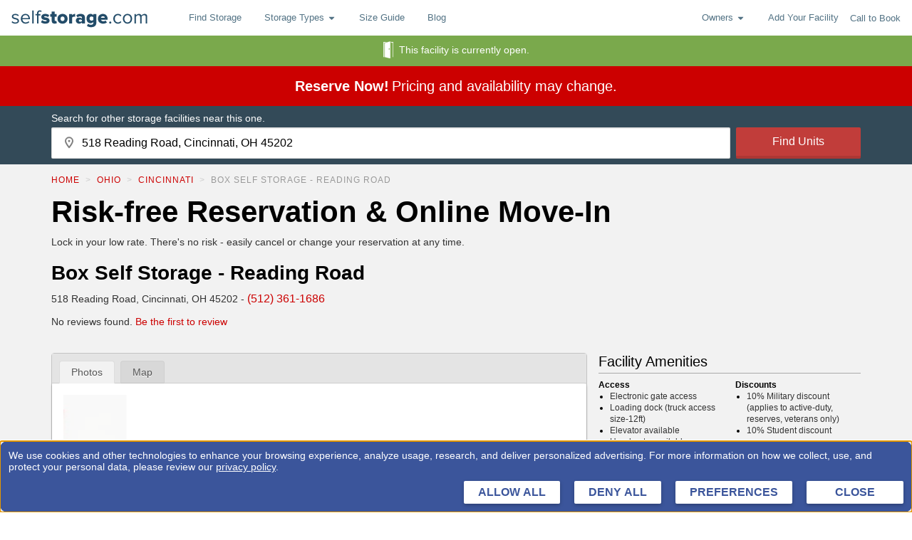

--- FILE ---
content_type: text/html; charset=utf-8
request_url: https://www.selfstorage.com/self-storage/ohio/cincinnati/box-self-storage-reading-road-228200/
body_size: 80545
content:
<!DOCTYPE html>
		<html lang="en" xmlns:fb="http://ogp.me/ns/fb#">
		<head>
			<script src="https://privacyconsentmgmt.storable.com/cq_Storable/prod/Bootstrap.js"></script>
			<meta charset="utf-8"/>
			<meta name="viewport" content="width=device-width, initial-scale=1, maximum-scale=5"/>
			
			<link rel="preconnect" href="https://ssdc-gateway.selfstorage.com">
			<link rel="preconnect" href="//static.selfstorage.com">
			<link rel="preconnect" href="//cdnjs.cloudflare.com">
			<link rel="preconnect" href="//www.google-analytics.com">
			<link rel="preconnect" href="//www.googletagmanager.com">
			<link rel="preconnect" href="//stats.g.doubleclick.net">
			<link rel="preconnect" href="//connect.facebook.net">
			<link rel="preconnect" href="//www.googleadservices.com">
			<link rel="preload" href="https://static.selfstorage.com/assets/f484b8e2e65d6dcfec6ee4681b921f13ff2335dd/FacilityPage.js" as="script"><link rel="preload" href="https://static.selfstorage.com/assets/f484b8e2e65d6dcfec6ee4681b921f13ff2335dd/selfstorage.js" as="script">
			<title data-react-helmet="true">Box Self Storage - Reading Road: Lowest Rates - SelfStorage.com</title>
			<meta data-react-helmet="true" name="description" content="View the lowest prices on storage units at Box Self Storage - Reading Road on 518 Reading Road, Cincinnati, OH 45202"/><meta data-react-helmet="true" property="og:title" content="Box Self Storage - Reading Road: Lowest Rates - SelfStorage.com"/><meta data-react-helmet="true" property="og:description" content="View the lowest prices on storage units at Box Self Storage - Reading Road on 518 Reading Road, Cincinnati, OH 45202"/><meta data-react-helmet="true" property="og:url" content="https://www.selfstorage.com/self-storage/ohio/cincinnati/box-self-storage-reading-road-228200/"/><meta data-react-helmet="true" property="og:type" content="website"/><meta data-react-helmet="true" property="og:image" content="https://static.selfstorage.com/assets/f484b8e2e65d6dcfec6ee4681b921f13ff2335dd/images/logos/selfstorage-social-logo.png"/><meta data-react-helmet="true" property="og:site_name" content="http://SelfStorage.com"/><meta data-react-helmet="true" name="twitter:card" content="summary_large_image"/><meta data-react-helmet="true" name="twitter:site" content="@SelfStorageInc"/><meta data-react-helmet="true" name="twitter:title" content="Box Self Storage - Reading Road: Lowest Rates - SelfStorage.com"/><meta data-react-helmet="true" name="twitter:description" content="View the lowest prices on storage units at Box Self Storage - Reading Road on 518 Reading Road, Cincinnati, OH 45202"/><meta data-react-helmet="true" name="twitter:image" content="https://static.selfstorage.com/assets/f484b8e2e65d6dcfec6ee4681b921f13ff2335dd/images/logos/selfstorage-social-logo.png"/>
			<link data-react-helmet="true" rel="canonical" href="https://www.selfstorage.com/self-storage/ohio/cincinnati/box-self-storage-reading-road-228200/"/><link data-react-helmet="true" rel="icon" href="https://static.selfstorage.com/assets/f484b8e2e65d6dcfec6ee4681b921f13ff2335dd/images/favicon.ico"/><link data-react-helmet="true" rel="icon" href="https://static.selfstorage.com/assets/f484b8e2e65d6dcfec6ee4681b921f13ff2335dd/images/logos/selfstorage-social-logo.png"/>
			<script data-react-helmet="true" type="application/ld+json">{"@context":"http://schema.org","@type":"SelfStorage","@id":"/self-storage/ohio/cincinnati/box-self-storage-reading-road-228200/#","url":"/self-storage/ohio/cincinnati/box-self-storage-reading-road-228200/","name":"Box Self Storage - Reading Road","image":"https://images.selfstorage.com/small-compress/22820065580849554b5.jpg","telephone":"(512) 361-1686","address":{"@type":"PostalAddress","streetAddress":"518 Reading Road","addressLocality":"Cincinnati","addressRegion":"OH","postalCode":"45202"},"openingHours":["Su 09:00:00-17:00:00","Mo 09:00:00-17:00:00","Tu 09:00:00-17:00:00","We 09:00:00-17:00:00","Th 09:00:00-17:00:00","Fr 09:00:00-17:00:00","Sa 09:00:00-14:00:00"]}</script><script data-react-helmet="true" type="application/ld+json">{"@context":"http://schema.org","@type":"BreadcrumbList","itemListElement":[{"@type":"ListItem","position":1,"item":{"@id":"/self-storage/","name":"Home"}},{"@type":"ListItem","position":2,"item":{"@id":"","name":"Ohio"}},{"@type":"ListItem","position":3,"item":{"@id":"","name":"Cincinnati"}},{"@type":"ListItem","position":4,"item":{"@id":"/self-storage/ohio/cincinnati/box-self-storage-reading-road-228200/","name":"Box Self Storage - Reading Road"}}]}</script>
			<style data-href="https://static.selfstorage.com/assets/f484b8e2e65d6dcfec6ee4681b921f13ff2335dd/selfstorage.css">.ss-type{font-family:-apple-system,BlinkMacSystemFont,Segoe UI,Roboto,Oxygen,Ubuntu,Cantarell,Fira Sans,Droid Sans,Helvetica Neue,Arial,sans-serif;font-size:16px;line-height:24px;font-weight:400;margin:0 0 8px;color:#333}.ss-type-mega{font-size:32px;line-height:35px;font-weight:600;color:#000}@media screen and (min-width:1023px){.ss-type-mega{font-size:42px;line-height:45px}}.ss-type-megaMobile{font-size:32px;font-weight:700;color:#000;line-height:34px}.ss-type-large{font-size:28px;line-height:32px;font-weight:600;color:#000}.ss-type-xlarge{font-size:40px;line-height:44px;font-weight:600;color:#000}.ss-type-mediumLarge{font-size:24px}.ss-type-medium,.ss-type-mediumLarge{line-height:24px;font-weight:600;color:#000}.ss-type-medium{font-size:20px}.ss-type-standardMedium{font-size:18px;line-height:24px;font-weight:600;color:#000}.ss-type-smallMedium{font-size:14px}.ss-type-small,.ss-type-smallMedium{line-height:20px;font-weight:600;color:#000}.ss-type-small{font-size:16px}.ss-type-tiny{font-size:12px}.ss-type-tiny,.ss-type-xsmall{line-height:16px;font-weight:600;color:#000}.ss-type-xsmall{font-size:10px}.ss-type-weight-extraBold{font-weight:700}.ss-type-weight-bold{font-weight:600}.ss-type-weight-medium{font-weight:500}.ss-type-weight-standard{font-weight:400}.ss-type-weight-light{font-weight:300}.ss-type-weight-extraLight{font-weight:200}.ss-type-black{color:#000}.ss-type-red{color:#c00}.ss-type-white{color:#fff}.ss-type-green,.ss-type-greenHero{color:green}.ss-type-promoGreen{color:#0f440f}.ss-type-blue{color:#527284}.ss-type-secondaryBlue{color:#234c69}.ss-type-lightGray{color:#ddd}.ss-type-gray{color:#666}.ss-type-darkGray{color:#333}.ss-type-placeholderGray{color:#929292}.ss-type-orange{color:#f98605}.ss-type-priceBlue{color:#146fb4}.ss-type-last{margin-bottom:0}.ss-type-strike{text-decoration:line-through}ol.ss-type,ul.ss-type{padding-left:16px;margin-left:32px;margin-bottom:8px}ol.ss-type>.ss-type,ul.ss-type>.ss-type{margin-bottom:0}ul.ss-type{list-style:disc}ol.ss-type{list-style:decimal}.ss-type-text-align-center{text-align:center}@keyframes spin{to{transform:rotate(1turn)}}.ss-spinner .spinner-content{text-align:center}.ss-spinner .spinner-animation{position:relative;width:60px;height:60px;margin:8px auto;animation:spin 1s steps(8) infinite}.ss-spinner .spinner-animation>div{overflow:hidden;text-indent:-150px}.ss-spinner .spinner-animation:after,.ss-spinner .spinner-animation:before,.ss-spinner .spinner-animation>div:after,.ss-spinner .spinner-animation>div:before{content:"";position:absolute;top:0;left:27px;width:6px;height:20px;border-radius:3px;background:#422827;box-shadow:0 40px #422827;transform-origin:50% 30px}.ss-spinner .spinner-animation:before{background:#c00}.ss-spinner .spinner-animation:after{transform:rotate(-45deg);background:#ff2115}.ss-spinner .spinner-animation>div:before{transform:rotate(-90deg);background:#de372e}.ss-spinner .spinner-animation>div:after{transform:rotate(-135deg);background:#763936}.loading-mask{position:fixed;top:0;left:0;width:100%;height:100%;background:rgba(0,0,0,.65);z-index:9000;display:flex;justify-content:center;align-items:center}.loading-mask.relative{position:absolute}.loading-mask .spinner-message{color:#fff}.page-loading{height:calc(100vh - 50px);display:flex;justify-content:center;align-items:center}.tracking-pixel{display:block;height:0}.page{overflow:auto;padding-top:16px}body.landing-page .page{padding-top:0}body.marketing-page .site-footer{display:none}.page-container{width:100%;max-width:1200px;margin:0 auto;padding:0 16px}@media screen and (min-width:1023px){.page-container{padding:0 32px}}.page-container.flush{padding:0}@media print,screen and (min-width:576px){.page-container.gutter-medium{padding:0 32px}}@media print,screen and (min-width:767px){.page-container.gutter-large{padding:0 32px}}@media screen and (min-width:1023px){.page-container.gutter-xlarge{padding:0 32px}}.page-section{margin-bottom:32px}.page-row{margin:0 -8px;display:flex;flex-wrap:wrap;flex-grow:0;flex-shrink:0;align-items:normal}.page-row.reverse{flex-direction:row-reverse}.page-row.align-center{align-items:center}.page-row.align-start{align-items:flex-start}.page-row.align-end{align-items:flex-end}.page-column{padding:0 8px;width:100%;flex:0 0 100%;max-width:100%}@media print,screen and (min-width:576px){.page-column.md-1{flex:0 0 8.3333333333%;max-width:8.3333333333%}}@media print,screen and (min-width:576px){.page-column.md-2{flex:0 0 16.6666666667%;max-width:16.6666666667%}}@media print,screen and (min-width:576px){.page-column.md-3{flex:0 0 25%;max-width:25%}}@media print,screen and (min-width:576px){.page-column.md-4{flex:0 0 33.3333333333%;max-width:33.3333333333%}}@media print,screen and (min-width:576px){.page-column.md-5{flex:0 0 41.6666666667%;max-width:41.6666666667%}}@media print,screen and (min-width:576px){.page-column.md-6{flex:0 0 50%;max-width:50%}}@media print,screen and (min-width:576px){.page-column.md-7{flex:0 0 58.3333333333%;max-width:58.3333333333%}}@media print,screen and (min-width:576px){.page-column.md-8{flex:0 0 66.6666666667%;max-width:66.6666666667%}}@media print,screen and (min-width:576px){.page-column.md-9{flex:0 0 75%;max-width:75%}}@media print,screen and (min-width:576px){.page-column.md-10{flex:0 0 83.3333333333%;max-width:83.3333333333%}}@media print,screen and (min-width:576px){.page-column.md-11{flex:0 0 91.6666666667%;max-width:91.6666666667%}}@media print,screen and (min-width:576px){.page-column.md-12{flex:0 0 100%;max-width:100%}}@media print,screen and (min-width:767px){.page-column.lg-1{flex:0 0 8.3333333333%;max-width:8.3333333333%}}@media print,screen and (min-width:767px){.page-column.lg-2{flex:0 0 16.6666666667%;max-width:16.6666666667%}}@media print,screen and (min-width:767px){.page-column.lg-3{flex:0 0 25%;max-width:25%}}@media print,screen and (min-width:767px){.page-column.lg-4{flex:0 0 33.3333333333%;max-width:33.3333333333%}}@media print,screen and (min-width:767px){.page-column.lg-5{flex:0 0 41.6666666667%;max-width:41.6666666667%}}@media print,screen and (min-width:767px){.page-column.lg-6{flex:0 0 50%;max-width:50%}}@media print,screen and (min-width:767px){.page-column.lg-7{flex:0 0 58.3333333333%;max-width:58.3333333333%}}@media print,screen and (min-width:767px){.page-column.lg-8{flex:0 0 66.6666666667%;max-width:66.6666666667%}}@media print,screen and (min-width:767px){.page-column.lg-9{flex:0 0 75%;max-width:75%}}@media print,screen and (min-width:767px){.page-column.lg-10{flex:0 0 83.3333333333%;max-width:83.3333333333%}}@media print,screen and (min-width:767px){.page-column.lg-11{flex:0 0 91.6666666667%;max-width:91.6666666667%}}@media print,screen and (min-width:767px){.page-column.lg-12{flex:0 0 100%;max-width:100%}}@media screen and (min-width:1023px){.page-column.xlg-1{flex:0 0 8.3333333333%;max-width:8.3333333333%}}@media screen and (min-width:1023px){.page-column.xlg-2{flex:0 0 16.6666666667%;max-width:16.6666666667%}}@media screen and (min-width:1023px){.page-column.xlg-3{flex:0 0 25%;max-width:25%}}@media screen and (min-width:1023px){.page-column.xlg-4{flex:0 0 33.3333333333%;max-width:33.3333333333%}}@media screen and (min-width:1023px){.page-column.xlg-5{flex:0 0 41.6666666667%;max-width:41.6666666667%}}@media screen and (min-width:1023px){.page-column.xlg-6{flex:0 0 50%;max-width:50%}}@media screen and (min-width:1023px){.page-column.xlg-7{flex:0 0 58.3333333333%;max-width:58.3333333333%}}@media screen and (min-width:1023px){.page-column.xlg-8{flex:0 0 66.6666666667%;max-width:66.6666666667%}}@media screen and (min-width:1023px){.page-column.xlg-9{flex:0 0 75%;max-width:75%}}@media screen and (min-width:1023px){.page-column.xlg-10{flex:0 0 83.3333333333%;max-width:83.3333333333%}}@media screen and (min-width:1023px){.page-column.xlg-11{flex:0 0 91.6666666667%;max-width:91.6666666667%}}@media screen and (min-width:1023px){.page-column.xlg-12{flex:0 0 100%;max-width:100%}}.page-group{margin-bottom:16px}.page-group>.ss-type:last-child{margin-bottom:0}.ss-link{color:#527284;text-decoration:none;text-align:left;cursor:pointer}.ss-link.ss-link-secondary{color:#c00}.ss-link.ss-link-tertiary{color:#fff}.ss-link.ss-link-quaternary{color:#146fb4}.ss-link.ss-link-underline{text-decoration:underline}.ss-button{font-size:16px;font-weight:500;display:inline-block;-webkit-font-smoothing:antialiased;white-space:nowrap;border-radius:2px;border-bottom:4px solid;border-color:#ad3734;transition-duration:.25s;transition-property:background-color,border-color,color;transition-timing-function:ease-in-out;padding:12px 24px;text-decoration:none}.ss-button-primary{color:#fff;background-color:#c13d3a}.ss-button-primary.active,.ss-button-primary:active,.ss-button-primary:focus,.ss-button-primary:hover{background-color:#da4340;border-bottom-color:#c13d3a}.ss-button-secondary{color:#fff;background-color:#5c8ca2;border-color:#537e92}.ss-button-secondary.active,.ss-button-secondary:active,.ss-button-secondary:focus,.ss-button-secondary:hover{background-color:#71aeca;border-bottom-color:#5c8ca2}.ss-button-full{width:100%;text-align:center}.ss-button-tertiary{color:#c00;background-color:#fff;border-color:#f2f2f2}.ss-button-centered{text-align:center}.click-to-call{display:inline-flex;align-items:center}.click-to-call .phone{fill:#c00;margin-right:4px;width:12px;height:12px}.site-header .navbar{background-color:#fff}.site-header .navbar:after{content:"";display:block;clear:both}.site-header .page-container{max-width:none;padding:0 16px}.site-header .menu-item{position:relative;font-size:13px}.site-header .logo-link{display:flex;align-items:center;height:50px;float:left}.site-header .logo-link .logo{width:117px;height:17px;fill:#527284;display:inline-block}@media print,screen and (min-width:767px){.site-header .logo-link .logo{width:217px;height:31px}}.site-header .nav-right{height:50px;float:right;display:flex;align-items:center}.site-header .nav-right .menu-item{display:none}@media screen and (min-width:900px){.site-header .nav-right .menu-item{display:block}}.site-header .click-to-call{font-size:12px;margin-right:8px;color:#527284}@media screen and (min-width:900px){.site-header .click-to-call{font-size:13px;margin-right:0}}.site-header .click-to-call .phone{fill:#527284;margin-right:4px}.site-header .nav-button{border:1px solid #ddd;width:44px;height:34px;border-radius:4px;position:relative}@media screen and (min-width:900px){.site-header .nav-button{display:none}}.site-header .nav-button .icon-bars{position:absolute;top:15px;left:10px;width:22px;height:2px;background-color:#888;border-radius:1px}.site-header .nav-button .icon-bars:after,.site-header .nav-button .icon-bars:before{content:"";position:absolute;left:0;width:100%;height:100%;background-color:#888;border-radius:1px;transition:background-color .15s ease-out}.site-header .nav-button .icon-bars:before{top:-6px;transition:all .25s ease-out}.site-header .nav-button .icon-bars:after{top:6px;transition:all .25s ease-out}.site-header .nav-button:has(#menu-toggle-button:checked) .icon-bars{background-color:transparent;transition:background-color .15s ease-out}.site-header .nav-button:has(#menu-toggle-button:checked) .icon-bars:before{top:0;transform:rotate(45deg);transition:all .25s ease-out}.site-header .nav-button:has(#menu-toggle-button:checked) .icon-bars:after{top:0;transform:rotate(-45deg);transition:all .25s ease-out}.site-header .nav-menu{clear:both;position:relative;margin:0 -16px}.site-header .nav-menu:before{content:"";position:absolute;top:0;left:0;width:100%;border-top:1px solid #e7e7e7}@media print,screen and (min-width:767px){.site-header .nav-menu:before{display:none}}@media print,screen and (min-width:767px){.site-header .nav-menu{margin:0;height:50px!important;float:left;display:flex;clear:none;padding:0 16px;overflow:visible!important}}@media print,screen and (min-width:767px){.site-header .menu-list{display:flex;padding:0}}.site-header .menu-link{display:block;padding:13px 16px}@media print,screen and (min-width:767px){.site-header .menu-link{line-height:50px;padding:0 16px}}.site-header .dropdown-menu{z-index:6000;display:none}.site-header .dropdown-menu.showing{display:block}.site-header .dropdown-menu .menu-item{background-color:#f2f2f2;border-bottom:1px solid #ddd;position:relative;font-size:13px}.site-header .dropdown-menu .menu-item:last-child{border-bottom:none;border-radius:0 0 4px 4px}@media screen and (max-width:766px){.site-header .dropdown-menu .menu-item:first-child{border-top:1px solid #ddd}}@media print,screen and (min-width:767px){.site-header .dropdown-menu{display:none;position:absolute;top:100%;left:0;background-color:#e4e4e4;border-radius:0 0 4px 4px;box-shadow:0 6px 12px rgba(0,0,0,.175)}}.site-header .dropdown-menu .menu-link{padding:8px 16px}@media print,screen and (min-width:767px){.site-header .dropdown-menu .menu-link{display:block;white-space:nowrap;line-height:30px;padding:4px 16px}.site-header .dropdown-menu .menu-link:hover{background-color:rgba(0,0,0,.1)}}.site-header .dropdown-toggle{display:flex;align-items:center;width:100%;color:#527284;fill:#527284;transition:background-color .25s}@media print,screen and (min-width:767px){.site-header .dropdown-toggle.open{transition-duration:0ms;background-color:rgba(0,0,0,.1)}}.site-header .dropdown-toggle .dropdown{margin-left:4px;align-self:center}@media screen and (max-width:900px){.site-header:not(:has(#menu-toggle-button:checked)) .nav-menu{display:none}}.states-list{margin:0;padding:0}@media screen and (min-width:1023px){.states-list{max-width:253px}}.states-list .state-button{padding:4px}.states-list .state{display:inline-block;margin:0 4px 4px 0}.site-footer{border-top:3px solid #f2f2f2;padding:32px 0;color:#527284}@media print,screen and (min-width:767px){.site-footer{text-align:left}}.site-footer .top-cities-row{border-bottom:1px solid #ddd;margin-bottom:32px}.site-footer .top-cities-row .top-cities-col{border-bottom:1px solid #ddd;margin-bottom:16px}@media print,screen and (min-width:767px){.site-footer .top-cities-row .top-cities-col{border-bottom:none;margin-bottom:0}}.site-footer .top-cities-row .top-cities-links{-moz-column-gap:16px;column-gap:16px;-moz-column-count:2;column-count:2}@media print,screen and (min-width:767px){.site-footer .top-cities-row .top-cities-links{-moz-column-count:4;column-count:4}}@media print,screen and (min-width:576px){.site-footer .storage-links{-moz-column-count:2;column-count:2}}@media print,screen and (min-width:767px){.site-footer .storage-links{-moz-column-count:1;column-count:1}}.site-footer .logo{height:21px;width:167px;fill:#527284;margin-bottom:8px}@media print,screen and (min-width:767px){.site-footer .logo{width:217px;height:31px}}.site-footer .social-media-links{display:flex;margin:16px 0}@media print,screen and (min-width:767px){.site-footer .social-media-links{justify-content:flex-start}}.site-footer .social-icon{margin:0 4px;width:30px;height:30px;display:flex;align-items:center;justify-content:center;fill:#fff;border-radius:2px;background-color:#527284}.site-footer .social-icon .svg{width:16px;height:16px}.site-footer .social-icon:last-of-type{margin-right:16px}.site-footer .footer-links{padding:0;margin-top:8px;margin-left:0}@media print,screen and (min-width:767px){.site-footer .footer-links{margin:0}}.site-footer .footer-links .footer-link{margin:0 0 8px}html{font-family:sans-serif;line-height:1.15;-ms-text-size-adjust:100%;-webkit-text-size-adjust:100%}a,abbr,acronym,address,article,audio,blockquote,body,canvas,caption,center,code,dd,div,dl,dt,embed,fieldset,footer,form,h1,h2,h3,h4,h5,h6,header,html,iframe,img,label,legend,li,menu,nav,ol,output,p,pre,section,small,span,strike,sub,sup,table,tbody,td,tfoot,th,thead,tr,tt,ul,video{margin:0;padding:0;border:0;font-size:100%;font:inherit;vertical-align:baseline}footer,header,hgroup,menu,nav,section{display:block}body{line-height:1}ol,ul{list-style:none}table{border-collapse:collapse;border-spacing:0}button{-webkit-appearance:none;-moz-appearance:none;appearance:none;border:0;margin:0;background-color:transparent;outline:none;cursor:pointer;padding:0;font:inherit;color:inherit}img{max-width:100%}.segment-click-debug{position:absolute}.segment-click-debug .proxy{position:absolute;top:0;left:0;width:100%;height:100%;background-color:transparent;outline:none;border:1px dashed #333}.segment-click-debug.alert .proxy{border-color:red;border-width:2px}.segment-click-debug.modal{z-index:9001}.segment-click-debug .debug-info{display:none;position:absolute;top:100%;left:0;background-color:#000;color:#fff;font-size:12px;padding:16px;border:1px solid #f2f2f2;white-space:nowrap;margin-top:1px;pointer-events:none}.segment-click-debug:hover{z-index:99999}.segment-click-debug:hover .debug-info{display:block}html{box-sizing:border-box;font-family:-apple-system,BlinkMacSystemFont,Segoe UI,Roboto,Oxygen,Ubuntu,Cantarell,Fira Sans,Droid Sans,Helvetica Neue,Arial,sans-serif}body{background-color:#fff}body.no-scroll{overflow:hidden}body .hidden,body.no-footer .site-footer{display:none}*,:after,:before{box-sizing:inherit}.visually-hidden{position:absolute!important;height:1px;width:1px;overflow:hidden;clip:rect(1px 1px 1px 1px);clip:rect(1px,1px,1px,1px)}@media print,screen and (min-width:767px){.hide-on-desktop{display:none}}/*# sourceMappingURL=selfstorage.css.map*/</style><style data-href="https://static.selfstorage.com/assets/f484b8e2e65d6dcfec6ee4681b921f13ff2335dd/FacilityPage.css">.icon-dropdown{display:flex;justify-content:space-between;background-color:#fff;height:44px;padding:16px;border:2px solid #ddd;border-radius:4px;box-shadow:inset 0 1px 1px rgba(0,0,0,.075);align-items:center;position:relative;cursor:pointer}.icon-dropdown .storage-icon{width:16px;height:16px}.icon-dropdown .label{display:flex;gap:8px;align-items:center;margin-right:16px}.icon-dropdown .selected{color:#2674a6}.icon-dropdown .options{display:none;position:absolute;top:100%;left:-1px;margin-top:-1px;width:100%;background-color:#fff;box-shadow:1px 1px 6px rgba(0,0,0,.15);z-index:1}.icon-dropdown .dropdown-item{border-bottom:1px solid #e4e4e4}.icon-dropdown .dropdown-item:last-child{border-bottom:0}.icon-dropdown .dropdown-option{display:flex;align-items:center;justify-content:space-between;width:100%;text-align:left;padding:10px}.icon-dropdown .dropdown-option:hover{background-color:#e4e4e4}.icon-dropdown.open .options{display:block}.ss-input{border:1px solid rgba(0,0,0,.15);background-color:#fff;height:44px;padding:0 8px;font-size:16px;border-radius:2px;box-shadow:inset 0 1px 1px rgba(0,0,0,.075);-webkit-appearance:none}.ss-input:focus{outline:none}.ss-input::-moz-placeholder{color:#999;opacity:1}.ss-input::placeholder{color:#999;opacity:1}.ss-label-text{display:block;font-size:14px;line-height:16px;margin-bottom:4px}.ss-label .help-text{margin:4px 0 0;font-size:12px;line-height:16px;color:#999}.ss-label .required{color:#c00}.ss-label .error-message{display:block;margin:4px 0 0;font-size:12px;line-height:16px;color:#d9534f}.ss-label.error .ss-input{border-color:#d9534f;background-image:url("data:image/svg+xml;charset=utf8,%3Csvg xmlns='http://www.w3.org/2000/svg' fill='%23d9534f' viewBox='-2 -2 7 7'%3E%3Cpath stroke='%23d9534f' d='M0 0l3 3m0-3L0 3'/%3E%3Ccircle r='.5'/%3E%3Ccircle cx='3' r='.5'/%3E%3Ccircle cy='3' r='.5'/%3E%3Ccircle cx='3' cy='3' r='.5'/%3E%3C/svg%3E");background-repeat:no-repeat;background-position:center right 8px;background-size:20px}.ss-label.error .ss-label-text{color:#d9534f}.ss-label.success .ss-input{border-color:#7aa94c;background-image:url("data:image/svg+xml;charset=utf8,%3Csvg xmlns='http://www.w3.org/2000/svg' viewBox='0 0 8 8'%3E%3Cpath fill='%235cb85c' d='M2.3 6.73L.6 4.53c-.4-1.04.46-1.4 1.1-.8l1.1 1.4 3.4-3.8c.6-.63 1.6-.27 1.2.7l-4 4.6c-.43.5-.8.4-1.1.1z'/%3E%3C/svg%3E");background-repeat:no-repeat;background-position:center right 8px;background-size:20px}.ss-label.success .ss-label-text{color:#7aa94c}.use-your-location{display:flex;gap:4px;border-bottom:1px solid #ccc;border-right:1px solid #ddd;border-left:1px solid #ddd}.use-your-location .ss-type{font-size:12px;font-style:normal;font-weight:700;line-height:15px}.use-your-location .text{margin:8px 4px 4px 40px;color:#000}.use-your-location svg{top:8px!important}.error-message{display:flex;align-items:center;background-color:#ffe4e4;border:1px solid #c00;border-radius:4px;padding:8px 16px;margin:4px 0;gap:8px;box-sizing:border-box}@media print,screen and (min-width:767px){.error-message{width:calc(100% + 180px)}}.error-message .alert-icon{width:14px;height:14px}.error-message .ss-type{color:#c00;font-size:14px;font-style:normal;font-weight:400;line-height:15px}.pac-icon{margin-left:13px}.pac-container{box-shadow:none;border-right:1px solid #ddd;border-left:1px solid #ddd;transform:translateY(-2px);border-bottom:2px solid #ddd}.search-box{display:flex;position:relative;flex-direction:column}@media print,screen and (min-width:767px){.search-box{flex-direction:row}}.search-box .ss-label-text{position:absolute!important;height:1px;width:1px;overflow:hidden;clip:rect(1px 1px 1px 1px);clip:rect(1px,1px,1px,1px)}.search-box .search-button{flex-grow:1;flex-shrink:0;max-height:44px;margin-top:4px}@media print,screen and (min-width:767px){.search-box .search-button{margin-top:0}}.search-box .location-input-wrapper{display:block;flex-grow:10;position:relative}@media print,screen and (min-width:767px){.search-box .location-input-wrapper{margin-right:8px;flex-basis:250px}}.search-box .location-input{width:100%;padding-left:24px}.search-box .marker{position:absolute;fill:#999;left:4px;top:0;height:100%;width:20px;pointer-events:none;z-index:1}.search-box .use-your-location{min-width:200px;border-top:1px solid #ccc;margin-top:-2px;padding:0 4px 4px;position:absolute;background-color:#fff;width:100%;top:100%;left:0;line-height:24px;z-index:8000;text-align:left;display:flex;align-items:center}.search-box .use-your-location .svg{margin-right:8px}.icon-search-box .location-input{padding-left:42px}.icon-search-box svg{position:absolute;z-index:1;left:17px;top:13px}.using-browser-location .pac-container{padding-top:32px;min-width:200px}.search-hero .hero-form-content button{border-radius:3px!important}.sticky-search{background-color:#334a58;padding:8px 0;width:100%}.sticky-search .search-text{margin-bottom:4px;font-size:12px;line-height:18px}@media print,screen and (min-width:767px){.sticky-search .search-text{font-size:14px}}.sticky-search .search-button{padding-left:16px;padding-right:16px}.sticky .sticky-search{position:fixed;top:0;left:0;width:100%;z-index:8000}.sticky-search.hidden{position:fixed;width:100%;top:0;left:0;transform:translateY(-100%);transition:transform .25s,visibility 0ms .25s;visibility:hidden}.sticky .sticky-search.hidden{visibility:visible;transform:translateY(0);transition:transform .25s,visibility 0ms}.sticky-search.horizontal{background-color:#234c69;padding:16px}.sticky-search.horizontal .title{margin-bottom:4px}@media print,screen and (min-width:767px){.sticky-search.horizontal{padding:16px 32px}.sticky-search.horizontal .page-container{display:grid;grid-template-columns:1fr 1fr;align-items:center}.sticky-search.horizontal .location-input,.sticky-search.horizontal .search-box{width:100%}}.sticky-search.callToBook .call-container{display:flex;height:44px;margin-top:-16px;padding-top:18px}.sticky-search.callToBook .call-container p{margin-right:8px}.sticky-search.callToBook .click-to-call{color:#fff}.sticky-search.callToBook .phone{fill:#fff;width:16px;height:16px;margin-right:8px}@media print,screen and (min-width:767px){.sticky-search.callToBook .page-container{display:grid;grid-template-columns:1fr 1fr auto;align-items:center}.sticky-search.callToBook .call-container{margin-top:0;margin-left:24px;height:unset;padding-top:unset}}.ss-breadcrumbs{font-size:12px;letter-spacing:1px}.ss-breadcrumbs .ss-breadcrumb{text-transform:uppercase;display:inline-block}.ss-breadcrumbs .ss-type{font-size:inherit;line-height:inherit}.ss-breadcrumbs .ss-type:not(.ss-type-white){color:#999}.ss-breadcrumbs .ss-breadcrumb+.ss-breadcrumb:before{content:">";color:#ccc;padding:0 8px}.legacy-card{background-color:#fff;border-radius:4px;overflow:hidden;border:1px solid rgba(0,0,0,.175);box-shadow:0 8px 6px -6px rgba(0,0,0,.28);margin-bottom:16px}.legacy-card .card-header{padding:16px;background-color:#e0e0e0;text-align:center;border-bottom:1px solid rgba(0,0,0,.175)}.legacy-card .card-content{padding:16px}.legacy-card .card-title{font-weight:700;font-size:18px;line-height:19px;border-bottom:1px solid #c00;padding-bottom:8px;margin-bottom:16px}.arrow.down path{fill:#2c9a00}.arrow.up{transform:rotate(180deg)}.arrow.up path{fill:#c00}.chevron.up{transform:rotate(-90deg)}.chevron.down{transform:rotate(90deg)}.chevron.left{transform:rotate(180deg)}.chevron-down.reverse{transform:rotate(180deg)}.star-rating .star{width:16px;height:16px;fill:#c00;margin-right:2px}@media print,screen and (min-width:767px){.facility-rating{display:flex;align-items:center}}.facility-rating .hidden{display:none}.facility-rating .star-rating{margin-bottom:4px}@media print,screen and (min-width:767px){.facility-rating .star-rating{display:inline-block;margin-right:8px;margin-bottom:0}}.legacy-popover{pointer-events:none;position:absolute;bottom:100%;left:50%;transform:translateX(-50%);max-width:276px;min-width:450px;z-index:8000;background-color:#fff;box-shadow:0 5px 10px rgba(0,0,0,.2);border:1px solid #80a4c4;margin-bottom:10px}.legacy-popover:after,.legacy-popover:before{content:"";width:0;height:0;position:absolute;bottom:-11px;left:50%;border-color:#2674a6 transparent transparent;border-style:solid;border-width:11px 11px 0;margin-left:-11px}.legacy-popover:after{border-color:#fff transparent transparent;border-width:10px 10px 0;margin-left:-10px;bottom:-10px}.legacy-popover.bottom{bottom:auto;top:100%;margin-top:16px}.legacy-popover.bottom:before{border-top-width:0;border-bottom-width:11px;top:-11px;border-bottom-color:#80a4c4}.legacy-popover.bottom:after{top:-10px;border-bottom-color:#80a4c4;border-bottom-width:10px;border-top-width:0}.legacy-popover .popover-title{background-color:#80a4c4;border-radius:0;color:#fff;font-weight:700;white-space:nowrap;overflow:hidden;text-overflow:ellipsis;padding:8px 16px;font-size:16px}.legacy-popover .popover-content{padding:8px 16px}.review-excerpt-popover .facility-review-popover{display:flex;align-items:center;color:#000}.review-excerpt-popover .facility-review-popover .details .star-rating{margin-right:0}.review-excerpt-popover .details{flex-shrink:0;width:110px;text-align:center}.review-excerpt-popover .nickname{font-weight:700;font-size:14px;margin-bottom:4px}.review-excerpt-popover .message{position:relative;background-color:#f3f3f3;padding:16px 10px;margin-left:16px;border-radius:20px;width:100%;font-weight:400;font-size:14px;line-height:20px}.review-excerpt-popover .message:before{position:absolute;top:50%;right:100%;width:0;height:0;content:"";border-right:10px solid #f3f3f3;border-bottom:10px solid transparent;border-top:10px solid transparent;transform:translateY(-50%)}.review-excerpt{position:relative}.review-excerpt,.review-excerpt .excerpt{vertical-align:top;font-size:11px;line-height:16px}.review-excerpt .excerpt{margin:0;display:inline-block;color:#aaa;quotes:"“" "”" "‘" "’"}.review-excerpt .excerpt:before{content:open-quote}.review-excerpt .excerpt:after{content:close-quote}.review-excerpt .full-review-link{vertical-align:top;position:relative;display:inline-block;font-size:11px;line-height:16px;color:#146fb4;font-weight:700}.review-excerpt .full-review-link:before{content:"- ";color:#aaa}.oon-facility-card{display:flex;min-height:80px;margin-bottom:10px;background-color:#fff;border:1px solid #ddd;border-top-left-radius:4px;border-top-right-radius:4px}.oon-facility-card .facility-details{min-height:80px;overflow:hidden;flex:1 1 50%;padding:8px 8px 8px 16px}.oon-facility-card .facility-name{color:#222;font-weight:700;text-overflow:ellipsis;white-space:nowrap;overflow:hidden;display:block;margin-bottom:4px}.oon-facility-card .facility-address,.oon-facility-card .facility-distance{color:#2674a6;font-size:12px;line-height:18px}.oon-facility-card .facility-distance{font-weight:700}.oon-facility-card .facility-units{flex:1 1 33.333%;justify-content:center;font-size:12px;line-height:14px;font-weight:700;padding:0 8px}.oon-facility-card .facility-reserve-button,.oon-facility-card .facility-units{min-height:80px;display:flex;align-items:center;text-align:center}.oon-facility-card .facility-reserve-button .ss-button{font-size:12px;margin-right:8px}@media print,screen and (min-width:767px){.oon-facility-card.responsive{box-shadow:0 8px 6px -6px rgba(0,0,0,.28)}.oon-facility-card.responsive .facility-details{padding:8px 12px}.oon-facility-card.responsive .facility-address,.oon-facility-card.responsive .facility-distance{display:inline}.oon-facility-card.responsive .facility-distance:before{content:" | "}.oon-facility-card.responsive .facility-units{font-size:16px;line-height:18px;padding:0 16px;border-left:1px solid #ddd;border-right:1px solid #ddd}.oon-facility-card.responsive .facility-reserve-button .ss-button{font-size:16px;margin:0 16px}}@media screen and (min-width:1023px){.oon-facility-card.responsive .facility-name{font-size:20px;line-height:22px}}.stacked-units .stacked-unit{display:flex;flex-flow:row nowrap;height:60px;border-bottom:1px solid #ddd;padding:0 16px;overflow:hidden}.stacked-units .unit-description{display:inline-flex;flex-direction:column;justify-content:center;max-width:63%;flex:1}.stacked-units .unit-size-type{font-size:14px;color:#333;margin-bottom:0}.stacked-units .unit-size-type .unit-size{font-weight:700;font-size:18px}.stacked-units .unit-promo{font-weight:400;overflow:hidden;white-space:nowrap;text-overflow:ellipsis;color:green}.stacked-units .unit-promo,.stacked-units .vehicle-accommodation{font-size:12px;line-height:18px}.stacked-units .unit-price{width:37%;display:flex;flex-direction:column;justify-content:center;align-items:flex-end}.stacked-units .effective-price{text-decoration:underline;margin-right:4px}.stacked-units .scarcity-price{display:flex;flex-direction:column;margin-right:4px;align-items:flex-end}.stacked-units .scarcity-price .effective-price{margin:0}.stacked-units .unit-price-link{color:#146fb4;display:inline-flex;align-items:center}.stacked-units .unit-amenities{display:none}.stacked-units .scarcity{color:rgba(121,118,118,.81)}.stacked-units .view-more-units{display:block;line-height:30px;font-size:12px;text-align:center}.stacked-units .out-of-range{font-size:10px;color:#636363;margin-bottom:8px}.stacked-units .view-anyway{font-size:12px;text-decoration:underline}.transition-fade-in-enter{opacity:.01;will-change:opacity}.transition-fade-in-enter.transition-fade-in-enter-active{transition:opacity .15s ease-out;opacity:1}.transition-fade-in-exit{opacity:1;will-change:opacity;pointer-events:none}.transition-fade-in-exit.transition-fade-in-exit-active{transition:opacity .15s ease-in-out;opacity:.01}.ss-tooltip.last{margin-top:0}.ss-tooltip .tooltip-trigger{font-size:14px;display:inline-flex;align-items:center;width:100%}.ss-tooltip .tooltip-content{background:#f2f2f2;box-shadow:0 0 10px rgba(0,0,0,.68);padding:16px;position:absolute;min-width:250px;max-width:560px;margin-bottom:10px;bottom:100%;left:50%;transform:translateX(-50%);width:100%}.ss-tooltip .tooltip-content:after{content:" ";width:0;height:0;position:absolute;left:50%;transform:translateX(-50%);bottom:-10px;border-left:10px solid transparent;border-right:10px solid transparent;border-top:10px solid #f2f2f2;display:block}.fee-tooltip p{text-align:left}.fee-tooltip ul{list-style:disc;margin-left:32px}.fee-tooltip .tooltip-content,.fee-tooltip span{display:flex;align-items:center}.fee-tooltip .tooltip-content{justify-content:center;border-radius:8px}.new-stacked-units{border-top:1px solid #f2f2f2}.new-stacked-units .unit-container{display:grid;grid-template-columns:1fr auto}.new-stacked-units .unit-container .unit-price{display:grid;text-align:end}.new-stacked-units .unit-container .unit-price>p{display:inline;justify-content:end}.new-stacked-units .unit-container .unit-price .scarcity{line-height:16px;align-self:center;justify-self:right}.new-stacked-units .unit-container .unit-price .fee-tooltip{display:flex;align-items:center}.new-stacked-units .unit-container .unit-price .tooltip-trigger{justify-content:end}.new-stacked-units .unit-container .unit-price .tooltip-content:after{content:" ";width:0;height:0;position:absolute;left:50%;transform:rotate(180deg);bottom:100%;border-left:10px solid transparent;border-right:10px solid transparent;border-top:10px solid #f2f2f2;display:block}.new-stacked-units .unit-container .unit-price .tooltip-content{transform:translate(-210px,100px);z-index:8000}.new-stacked-units .stacked-no-units{display:flex;align-items:center}.new-stacked-units .unit{display:flex;flex-direction:column;justify-content:center}.new-stacked-units .unit,.new-stacked-units .unit-promo{overflow:hidden;text-overflow:ellipsis;white-space:nowrap}.new-stacked-units .stacked-no-units,.new-stacked-units .unit-container{border-bottom:1px solid #f2f2f2;height:40px;padding:0 12px}.new-stacked-units .unit-container:hover{background-color:#f0f5fa}.icon-banner{border-radius:5px;display:flex;width:100%;padding:0 8px 0 0;border:1px solid}.icon-banner .icon{display:flex;align-items:center;justify-content:center;min-width:30px;min-height:30px}.icon-banner.orange{border-color:rgba(249,134,5,.5)}.icon-banner.orange .icon{background-color:#f98605}.icon-banner.green{border-color:green}.icon-banner.green .icon{background-color:green}.icon-banner .banner-text{margin-left:8px;margin-top:auto;margin-bottom:auto;text-align:left}.tooltip-banner{position:relative}.tooltip-banner.last{margin-bottom:8px}.tooltip-banner .tooltip-icon{position:absolute;right:4px;height:16px;width:16px}.tooltip-banner .icon-banner{padding-right:16px}.facility-card{clear:both;border-bottom:1px solid #d4d4d4;background-color:#fff;position:relative}.facility-card:last-child{border-bottom:0}.facility-card .facility-photo{position:relative;overflow:hidden;float:left;width:25%;flex-shrink:0;margin-right:8px}.facility-card .facility-photo .image-wrapper{width:100%;height:100%}.facility-card .facility-photo .facility-image{display:block;height:90px;width:auto;max-width:none;margin:0 auto}.facility-card .facility-details{flex:1;padding:8px}.facility-card .facility-name{overflow:hidden;text-overflow:ellipsis;white-space:nowrap}.facility-card .facility-link{color:#000;font-size:14px;line-height:18px}.facility-card .facility-address{color:#2674a6;font-size:12px;line-height:18px}.facility-card .facility-address .city:after{content:", "}.facility-card .facility-distance{display:block;color:#2674a6;font-weight:700;font-size:12px;line-height:18px;margin-bottom:4px}.facility-card .facility-phone{font-size:12px;margin-bottom:4px;margin-left:25%;margin-top:16px}@media print,screen and (min-width:767px){.facility-card .facility-phone{margin-left:0}}.facility-card .facility-reviews-rating{margin-bottom:8px;margin-left:25%}@media print,screen and (min-width:767px){.facility-card .facility-reviews-rating{margin-left:0}}.facility-card .facility-rating{display:flex;align-items:center}.facility-card .facility-rating .rating{display:none}.facility-card .facility-rating .rating-details{line-height:1}.facility-card .facility-rating .star-rating{margin:0 8px 0 0}.facility-card .facility-rating .star{display:inline-block;width:10px;height:10px;margin:0}.facility-card .facility-rating .review-count{font-size:12px}.facility-card .facility-rating .ss-link{text-decoration:underline}.facility-card .facility-lowest-price{display:none}.facility-card .starting-at-link{color:#2674a6;font-weight:700}.facility-card .stacked-units{border-top:1px solid #ddd}.facility-card .more-photos,.facility-card .open-now{display:none;position:absolute;bottom:0;background:rgba(33,34,33,.8);color:#fff;font-size:12px;line-height:32px;padding:0 8px}.facility-card .more-photos{width:100%;left:0;z-index:4}.facility-card .open-now{background:green;font-weight:700;right:0;z-index:5}.facility-card .facility-reviews{display:none}.facility-card .omi-photos-text{display:none;position:absolute;bottom:0;padding-left:12px;width:100%;background-image:linear-gradient(180deg,transparent,#000)}.facility-card .omi-more-photos,.facility-card .omi-open-now{font-weight:700;color:#fff;font-size:12px;line-height:32px}.facility-card .omi-more-photos:first-child,.facility-card .omi-open-now:first-child{margin-right:10px}.facility-card .omi-more-photos img,.facility-card .omi-open-now img{vertical-align:sub;margin-right:6px}.facility-card .omi-facility-address,.facility-card .omi-facility-distance{color:#929292}.facility-card .omi-phone-n-reviews{margin-left:25%}.facility-card .omi-phone-n-reviews .click-to-call{font-size:12px;line-height:24px;color:#527284;justify-content:center}.facility-card .omi-phone-n-reviews .phone,.facility-card .omi-phone-n-reviews .star{fill:#527284}.facility-card .omi-phone-n-reviews .ss-link{color:#527284}.facility-card .omi-stacked-units .view-more-units{color:#146fb4;text-decoration:underline}@media print,screen and (min-width:767px){.facility-card.responsive .facility-card-content{display:flex;flex-flow:row wrap;height:214px}.facility-card.responsive .facility-photo{height:100%;border-right:1px solid #ddd;margin-right:0}.facility-card.responsive .facility-photo img{height:100%}.facility-card.responsive .facility-details{position:relative;max-width:33%;margin-left:0;padding:8px 16px}.facility-card.responsive .facility-location{margin-bottom:4px}.facility-card.responsive .facility-link{font-size:20px;line-height:22px}.facility-card.responsive .facility-distance{display:inline}.facility-card.responsive .facility-distance:before{content:" | "}.facility-card.responsive .facility-rating{position:relative}.facility-card.responsive .stacked-units{border-top:none;border-left:1px solid #ddd;width:42%}.facility-card.responsive .more-photos,.facility-card.responsive .omi-photos-text,.facility-card.responsive .open-now{display:block}.facility-card.responsive .facility-reviews{display:block;position:absolute;bottom:4px;left:16px}.facility-card.responsive .facility-reviews .excerpt{width:144px;text-overflow:ellipsis;white-space:nowrap;overflow:hidden}.facility-card.responsive .omi-phone-n-reviews{position:absolute;bottom:13px;margin-left:0}.facility-card.responsive .omi-phone-n-reviews .click-to-call{font-size:16px;line-height:17px}.facility-card.responsive .omi-phone-n-reviews .review-count{font-size:14px}.facility-card.responsive .omi-phone-n-reviews .phone{width:14px;height:14px}}@media screen and (min-width:1200px){.facility-card.responsive .facility-reviews .excerpt{width:175px}}.facility-card.no-units .facility-card-content{display:flex}@media print,screen and (min-width:767px){.facility-card.no-units .facility-card-content{height:auto}}.facility-card.no-units .facility-photo{float:none;width:125px;max-height:145px;margin-right:0}.facility-card.no-units .facility-details{overflow:hidden}.facility-card.no-units .facility-image{height:100%;width:100%}.facility-card.no-units .facility-lowest-price{display:block;font-size:14px}@media print,screen and (min-width:767px){.facility-card.no-units .facility-link{font-size:16px}}.facility-card.no-units .more-photos,.facility-card.no-units .open-now{display:none}.facility-card .info-icon{margin-left:8px;height:14px}.facility-card .express-banner{margin-top:-20px;float:right;width:75%}@media print,screen and (min-width:767px){.facility-card .express-banner{margin-top:0;float:none;width:100%}}.nearby-facility-row{border-bottom:1px solid #ddd;position:relative;padding:8px 0;height:70px}@media print,screen and (min-width:576px){.nearby-facility-row .row-details{display:flex;justify-content:space-between;width:80%}}.nearby-facility-row .row-rating{display:flex;align-items:center}.nearby-facility-row .row-location{margin-bottom:4px;flex:1 1 20%}.nearby-facility-row .row-title{flex:1 1 50%;overflow:hidden}.nearby-facility-row .row-price{position:absolute;right:8px;bottom:8px}@media print,screen and (min-width:576px){.nearby-facility-row .row-price{bottom:32px}}.nearby-facility-row .row-price-link{color:#146fb4;text-decoration:underline}.nearby-facility-row .facility-link{color:#000;font-size:14px;line-height:16px;display:block;overflow:hidden;text-overflow:ellipsis;white-space:nowrap}.nearby-facility-row .star{width:10px;height:10px;margin:0}.nearby-facility-row .star-rating{margin:0 8px 0 0}.nearby-facility-row .review-count{font-size:12px}.new-facility-card{display:flex;flex-direction:column;width:100%;border-radius:4px;background-color:#fff;box-shadow:0 4px 4px 0 rgba(0,0,0,.15);position:relative}.new-facility-card:before{content:"";position:absolute;top:-2px;left:-2px;right:-2px;bottom:-2px;border:2px solid transparent;border-radius:4px;pointer-events:none}.new-facility-card.selected:before{border-color:#146fb4}.new-facility-card.miniCard{border-top:4px solid #146fb4}.new-facility-card .facility-head{display:grid;grid-template-columns:60px 1fr;gap:12px;padding:12px 12px 0;margin-bottom:4px}.new-facility-card .tooltip-content{z-index:99}.new-facility-card .facility-card-omi-banner.tooltip-banner{display:grid;margin:4px 12px 8px}@media screen and (min-width:992px){.new-facility-card .image-wrapper{position:relative}.new-facility-card .facility-card-omi-banner{position:absolute;bottom:16px;left:8px;z-index:2;width:280px;margin:0}.new-facility-card .facility-card-omi-banner.tooltip-banner{display:grid;margin:0}}.new-facility-card .icon-banner{background-color:#fff}.new-facility-card .facility-image{width:60px;height:60px;-o-object-fit:cover;object-fit:cover;border-radius:2px}.new-facility-card .facility-details{overflow:hidden;background-color:#fff;z-index:1}.new-facility-card .facility-name{font-size:18px;line-height:22px;font-weight:700;overflow:hidden;text-overflow:ellipsis;white-space:nowrap}.new-facility-card .facility-location{font-size:14px;line-height:14px}.new-facility-card .call-n-reviews{display:grid;grid-template-columns:1fr 1fr}.new-facility-card .click-to-call{font-size:14px;line-height:14px;color:#527284}.new-facility-card .click-to-call:hover{color:#146fb4}.new-facility-card .phone{fill:#527284;width:14px;height:14px}.new-facility-card .facility-rating{text-align:right;height:15px;justify-self:end;display:flex;flex-direction:row;flex-wrap:nowrap}.new-facility-card .star-rating{margin:0 6px 0 0}.new-facility-card .num-rating{line-height:14px;font-weight:700}.new-facility-card .num-rating:hover{color:#146fb4}.new-facility-card .compare-units{display:block;padding:12px;text-align:center}.new-facility-card .compare-units img{vertical-align:middle}.new-facility-card .compare-units:hover{background-color:#f0f5fa}.new-facility-card .close-bottom-map-card{width:36px;height:36px;background-color:#146fb4;position:absolute;top:-36px;right:0;display:flex;padding:10px;border-radius:4px 4px 0 0}.new-facility-card.bottomCard{height:auto;opacity:1}@media screen and (min-width:731px){.new-facility-card{max-width:343px}}@media screen and (min-width:992px){.new-facility-card:not(.new-facility-card.miniCard){padding:0;max-width:296px}.new-facility-card:not(.new-facility-card.miniCard) .facility-head{grid-template-columns:1fr;grid-template-rows:auto 1fr;padding:0}.new-facility-card:not(.new-facility-card.miniCard) .facility-image{width:100%;height:150px}.new-facility-card:not(.new-facility-card.miniCard) .facility-details{margin-top:-24px;border-radius:4px 4px 0 0;padding:8px 12px 6px;box-shadow:0 -4px 8px 0 rgba(0,0,0,.1)}}.loading-facility-card .facility-image,.loading-facility-card .facility-location,.loading-facility-card .facility-name,.loading-facility-card .facility-phone,.loading-facility-card .facility-rating,.loading-facility-card .unit,.loading-facility-card .unit-comparision,.loading-facility-card .unit-price{background-color:#ddd}.loading-facility-card .facility-head{margin-bottom:6px}.loading-facility-card .facility-name{width:90%;height:20px;margin-bottom:2px}.loading-facility-card .facility-name-details{display:flex}.loading-facility-card .facility-details-icon{font-size:18px;font-weight:700;line-height:22px;color:#ddd}.loading-facility-card .facility-location{width:70%;height:14px}.loading-facility-card .call-n-reviews{margin-top:8px}.loading-facility-card .facility-phone{width:50%;height:14px}.loading-facility-card .facility-rating{width:30%;height:12px}.loading-facility-card .unit-container{border:none;height:40px;grid-template-columns:1fr 1fr}.loading-facility-card .unit{width:100%;height:20px;align-self:center}.loading-facility-card .unit-price{width:50%;height:20px}.loading-facility-card .loading-stacked-units{border-top:1px solid #f2f2f2}@media screen and (min-width:731px){.loading-facility-card{min-width:343px}}@media screen and (min-width:992px){.loading-facility-card{min-width:296px}.loading-facility-card .loading-stacked-units{padding:0 12px}.loading-facility-card .facility-name-details{position:relative}.loading-facility-card .facility-details-icon{height:11px;width:100%;position:absolute;bottom:-6px;background-color:#ddd;-webkit-mask-image:url([data-uri]);mask-image:url([data-uri]);-webkit-mask-repeat:no-repeat;mask-repeat:no-repeat;-webkit-mask-size:6px 11px;mask-size:6px 11px;-webkit-mask-position:100% 0;mask-position:100% 0}}.transition-fade-in-enter{opacity:.01;will-change:opacity}.transition-fade-in-enter.transition-fade-in-enter-active{transition:opacity .15s ease-out;opacity:1}.transition-fade-in-exit{opacity:1;will-change:opacity;pointer-events:none}.transition-fade-in-exit.transition-fade-in-exit-active{transition:opacity .15s ease-in-out;opacity:.01}.ss-modal{position:fixed;z-index:9000;transform:translateZ(0);background:rgba(0,0,0,.5);overflow:auto;-webkit-overflow-scrolling:touch}.ss-modal,.ss-modal .modal-mask{width:100%;height:100%;top:0;left:0}.ss-modal .modal-mask{position:absolute;background-color:transparent;border:none;cursor:default}@media print,screen and (min-width:767px){.ss-modal .modal-outer{padding:75px 60px;width:100%;margin:auto}}.ss-modal .modal-content{width:100%;background:#fff;position:relative;margin:0 auto}@media screen and (max-width:766px){.ss-modal .modal-content{position:fixed;overflow-y:auto;-webkit-overflow-scrolling:touch;top:0;left:0;right:0;bottom:0}}@media print,screen and (min-width:767px){.ss-modal .modal-content{border-radius:4px;max-width:600px}.ss-modal .modal-content.wide{max-width:900px}}.ss-modal .modal-body{padding:16px}.ss-modal .modal-body.no-padding{padding:0}.ss-modal .modal-title{padding:16px;border-bottom:1px solid #e4e4e4}.ss-modal .modal-footer{padding:16px;border-top:1px solid #e4e4e4}.ss-modal .modal-footer.white,.ss-modal .modal-title.white{background:#fff}.ss-modal .modal-footer.navyBlue,.ss-modal .modal-title.navyBlue{background:#022646}.ss-modal .modal-footer.secondaryBlue,.ss-modal .modal-title.secondaryBlue{background:#234c69}.ss-modal .modal-close{position:absolute;top:0;right:0;width:57px;height:57px}.ss-modal .modal-close span{position:absolute;top:50%;left:50%;transform:translate(-50%,-50%) rotate(45deg);font-size:0;width:16px;height:4px;background-color:#ddd;transition:background-color .15s}.ss-modal .modal-close span:after{content:"";position:absolute;width:100%;height:100%;top:0;left:0;transform:rotate(90deg);background-color:inherit}.ss-modal.light-title-bg .modal-close:hover span{background-color:#333}.ss-modal.dark-title-bg .modal-close:hover span{background-color:#fff}.ss-calendar{display:inline-block;padding:4px;background-color:#fff;border:1px solid #ddd;border-radius:4px;min-width:270px}.ss-calendar .calendar-header{background-color:#e9e9e9;border:1px solid #ddd;border-radius:2px;padding:4px 0;display:flex;align-items:center}.ss-calendar .month{flex:1;text-align:center;font-weight:700}.ss-calendar .next,.ss-calendar .previous{width:28px;height:28px;position:relative}.ss-calendar .next span,.ss-calendar .previous span{border-radius:8px;position:absolute;overflow:hidden;top:50%;left:50%;transform:translate(-50%,-50%);width:16px;height:16px;background-color:#afafaf;text-indent:-99999px}.ss-calendar .next span:after,.ss-calendar .previous span:after{position:absolute;top:4px;left:5px;content:"";width:0;height:0;border-color:transparent #fff transparent transparent;border-style:solid;border-width:4px 4px 4px 0}.ss-calendar .next{transform:scaleX(-1)}.ss-calendar .calendar-body{width:100%;color:#333;border-collapse:collapse}.ss-calendar .calendar-body th{text-align:center;font-weight:700;padding:8px 4px}.ss-calendar .calendar-body td{padding:1px}.ss-calendar .calendar-body .calendar-day{padding:4px;border:1px solid #c5c5c5;background-color:#f6f6f6;font-weight:400;color:#454545;display:block;width:100%;text-align:right;font-size:14px;line-height:20px}.ss-calendar .calendar-body .next-month{visibility:hidden}.ss-calendar .calendar-body .closed,.ss-calendar .calendar-body .invalid,.ss-calendar .calendar-body .past{opacity:.35}.ss-calendar .calendar-body .today{border-color:#dad55e;background-color:#fffa90;color:#777620}.ss-calendar .calendar-body .selected{border-color:1px solid #003eff;background:#007fff;font-weight:400;color:#fff}.ss-calendar .calendar-body .state-text{display:none}.transition-fade-in-enter{opacity:.01;will-change:opacity}.transition-fade-in-enter.transition-fade-in-enter-active{transition:opacity .15s ease-out;opacity:1}.transition-fade-in-exit{opacity:1;will-change:opacity;pointer-events:none}.transition-fade-in-exit.transition-fade-in-exit-active{transition:opacity .15s ease-in-out;opacity:.01}.ss-datepicker{display:inline-block;position:relative}.ss-datepicker .ss-calendar{position:absolute;top:100%;left:0;z-index:8000}.ss-datepicker.above .ss-calendar{top:auto;bottom:100%}.ss-datepicker.with-icon .ss-input{background-image:url([data-uri]);background-position:10px;background-repeat:no-repeat;background-size:14px 14px;padding-left:32px}.ss-radio-group-label{font-size:14px;margin-bottom:8px}.ss-radio-group-label .ss-radio-input-label{display:block}.ss-radio-group-label .ss-radio-input-label .ss-radio-input{margin-right:4px}.ss-radio-group-label .ss-radio-input-label .ss-label-text,.ss-radio-group-label .ss-radio-input-label .ss-radio-input{display:inline-block}.ss-radio-group-label .error-message{display:block;margin:4px 0 0;font-size:12px;line-height:16px;color:#d9534f}.ss-checkbox-input-label{display:block;font-size:14px}.ss-checkbox-input-label .ss-checkbox-input{margin-right:4px}.ss-checkbox-input-label .error-message{margin:4px 0 0;font-size:12px;line-height:16px;color:#d9534f}.ss-checkbox-input-label .ss-label-text{display:inline-block}.ss-checkbox-input-label:has(input:disabled) .ss-label-text{color:#929292;cursor:not-allowed}.address .street2:after,.address .street:after{content:", "}.ogf-facility-page{background-color:#f2f2f2}.ogf-facility-page .ss-breadcrumbs{margin-bottom:8px}@media screen and (max-width:1022px){.ogf-facility-page .ss-breadcrumbs{display:none}}.ogf-facility-page .facility-header{padding-top:16px}.ogf-facility-page .facility-header .facility-name{font-weight:200;font-size:24px;line-height:27px}@media print,screen and (min-width:767px){.ogf-facility-page .facility-header .facility-name{font-size:36px;line-height:40px}}.ogf-facility-page .request-facility-phone{color:#9c9c9c;font-size:14px;line-height:16px;text-align:left}.ogf-facility-page .facility-phone{font-size:14px}.ogf-facility-page .facility-disclaimer{font-size:14px;line-height:21px;color:#333}.ogf-facility-page .nearby-facilities-map img{display:block}@media screen and (max-width:1022px){.ogf-facility-page .nearby-facilities-map{display:none}}.ogf-facility-page .why-sparefoot{text-align:center}.ogf-facility-page .why-sparefoot .why-sparefoot-headline{font-size:18px;font-weight:300;margin-bottom:16px}@media print,screen and (min-width:767px){.ogf-facility-page .why-sparefoot .why-sparefoot-headline{font-size:30px}}.ogf-facility-page .why-sparefoot .why-reason{margin-bottom:16px}@media print,screen and (min-width:767px){.ogf-facility-page .why-sparefoot .why-reason{display:inline-block;margin:16px}}.ogf-facility-page .why-sparefoot .why-text{font-size:14px;color:#333}.ogf-facility-page .why-sparefoot .why-image{display:block;margin:0 auto 8px;width:35px;height:35px}.ogf-facility-page .claim-listing{margin-bottom:16px;font-size:14px;padding-left:8px;padding-right:8px}@media print,screen and (min-width:576px){.ogf-facility-page .claim-listing{font-size:16px}}.amenities-lists{-moz-columns:2;column-count:2}.amenities-lists .amenities-group{margin-bottom:16px;font-size:12px;line-height:16px;-moz-column-break-inside:avoid;break-inside:avoid}.amenities-lists .ss-type{font-size:inherit;line-height:inherit}.amenities-lists .amenities-group-list-item{margin-left:16px;list-style:disc}.facility-hours-list{background-color:#fff;border:1px solid rgba(0,0,0,.175);box-shadow:0 8px 6px -6px rgba(0,0,0,.28);margin-bottom:16px}.facility-hours-list .facility-hours-title{padding:8px 16px;text-align:center;border-bottom:1px solid rgba(0,0,0,.175)}.facility-hours-list .hours{margin:8px auto;border-collapse:separate;border-spacing:8px;font-size:12px}.facility-hours-list .hours th{font-weight:700;padding-right:4px}.facility-hours-list .hours td{text-align:left}.tabs-container .nav-tabs{display:flex}.tabs-container .nav-button{background-color:#e4e4e4;padding:16px;margin-right:8px;border-radius:4px 4px 0 0;transition:background-color .15s}.tabs-container .nav-button:hover{background-color:#ddd}.tabs-container .active .nav-button,.tabs-container .tab-pane{background-color:#fff;box-shadow:0 2px 3px 0 rgba(0,0,0,.25)}.tabs-container .tab-pane{display:none;position:relative;z-index:1;padding:16px;border-radius:0 4px 4px 4px}.tabs-container .tab-pane.active{display:block}.ss-slider-gallery{margin-top:5px;height:54px;overflow:hidden;transition:transform .6s ease}.ss-slider-gallery:after{content:"";display:table}.ss-slider-gallery .gallery-item{float:left}.ss-slider-gallery .gallery-item img{display:block;height:50px;width:auto;margin:0 auto}.ss-slider-gallery .gallery-button{width:100%;height:100%;border:2px solid #fff;overflow:hidden}.ss-slider-gallery .active .gallery-button,.ss-slider-gallery .gallery-button:hover{border-color:#c00}.ss-slider{background-color:#fff;overflow:hidden}.ss-slider .ss-slider-wrapper{position:relative;overflow:hidden}.ss-slider .ss-slider-wrapper:after{content:" ";display:table}.ss-slider .ss-slide{float:left;opacity:.3;margin-right:16px}.ss-slider .ss-slide.active{opacity:1}.ss-slider.loading .ss-slide{visibility:hidden}.ss-slider img{max-width:none}.ss-slider .ss-slider-scroller{height:192px}@media print,screen and (min-width:767px){.ss-slider .ss-slider-scroller{height:352px}}.ss-slider .ss-slider-scroller.animating{transition:transform .6s ease}.ss-slider .ss-slider-scroller.animating .ss-slide{transition:opacity .15s}.ss-slider .ss-slider-control{position:absolute;top:50%;height:32px;margin-top:-16px;opacity:.5;transition:opacity .15s}.ss-slider .ss-slider-control .chevron{fill:#c00;width:32px;height:23px}.ss-slider .ss-slider-control:hover{opacity:1}.ss-slider .ss-slider-control.next{right:16px}.ss-slider .ss-slider-control.previous{left:16px}.ss-slider .ss-slider-control.previous .chevron{transform:scaleX(-1)}.ss-slider .ss-slider-pager{position:absolute;bottom:16px;left:50%;width:60%;margin-left:-30%;display:flex;justify-content:center;z-index:2}.ss-slider .ss-slider-pager .ss-pager-item{height:8px;width:8px;border-radius:50%;margin:0 5px;border:1px solid #fff}.ss-slider .ss-slider-pager .ss-pager-item.active{background-color:#fff}.facility-views{border:1px solid #c4c4c4;border-radius:4px;margin-bottom:16px}.facility-views .nav-tabs{padding:10px 10px 0;background-color:#e4e4e4;border-bottom:1px solid #d0d0d0}@media screen and (max-width:766px){.facility-views .nav-tabs{display:none}}.facility-views .nav-button{background-color:rgba(0,0,0,.05);font-size:14px;text-shadow:0 1px 0 #fff;border:1px solid #d0d0d0;border-bottom-color:transparent;padding:8px 16px;color:#555;margin-bottom:-1px}.facility-views .active .nav-button{background-color:#f2f2f2;border-color:#ddd #ddd transparent;box-shadow:none}.facility-views .tab-pane{border-radius:none}.facility-views .map-tab,.facility-views .street-view-tab{padding:0}.facility-views .google-map,.facility-views .ss-street-view{height:330px}.facility-views .default-facility-image{display:block;height:300px;margin:0 auto}.facility-views .facility-image-carousel .ss-slider-wrapper{height:190px}@media print,screen and (min-width:767px){.facility-views .facility-image-carousel .ss-slider-wrapper{height:350px}}.facility-views .facility-image-carousel .ss-slider-wrapper .facility-image{height:190px;width:285px}@media print,screen and (min-width:767px){.facility-views .facility-image-carousel .ss-slider-wrapper .facility-image{height:350px;width:525px}}@media screen and (max-width:766px){.facility-views .facility-image-carousel .ss-slider-gallery{display:none}}.how-it-works{margin:16px 0 32px}.how-it-works .step{margin-bottom:16px;text-align:center}.how-it-works .step-image{display:block;margin:0 auto 8px}.how-it-works .step-subtext{max-width:250px;margin:0 auto;font-size:12px;line-height:16px}.open-now{background-color:#7aa94c;text-align:center;padding:8px 16px}.open-now .open-now-text{font-size:14px;font-weight:500;display:inline-flex;margin:0;align-items:center}.open-now .open-now-image{width:14px;height:24px;margin-right:8px}.amazon-modal{display:inline-block}.amazon-modal .information-section{margin-bottom:16px}.rating-bar{background-color:#d6dfe9;border-radius:4px;font-size:12px;height:20px;line-height:20px;margin-bottom:10px;position:relative}.rating-bar .progress-bar{height:20px;background-color:#b7c9db;border-radius:4px}.rating-bar .rating-text{position:absolute;top:0;left:8px}.review{border-bottom:1px solid #c4c4c4}.review .review-header{background-color:#f3f3f3;padding:10px;margin:16px;border-radius:20px;position:relative}.review .review-header:after{content:"";position:absolute;top:100%;left:32%;border:12px solid transparent;border-top-color:#f3f3f3;pointer-events:none}.review .review-title{font-size:14px;line-height:21px;font-weight:700;margin-bottom:16px}.review .manager-message,.review .review-message{text-align:center;font-size:12px;line-height:18px}.review .review-details{display:flex;align-items:flex-start;margin:16px}.review .review-meta{text-align:right;flex:1 1 33.333%}.review .review-metrics{margin-left:16px;flex:3 3 66.666%}.review .facility-name{display:none}.review .author,.review .review-date{margin-bottom:2px}.review .review-date{font-size:14px;font-weight:400}.review .manager-response{background-color:#f3f3f3;padding:16px;position:relative}.review .manager-response:before{content:"";position:absolute;top:-24px;left:32%;border:12px solid transparent;border-bottom-color:#f3f3f3;pointer-events:none}.review .manager-response-header{display:flex;justify-content:space-between;align-items:center}.review-list .reviews .review:last-child{border-bottom-width:0}.review-list .pagination{display:flex;justify-content:space-between;padding:16px;border-bottom:1px solid #c4c4c4}.review-list .pagination .ss-link{border:1px solid #ddd;border-radius:12px;color:#c00;padding:8px 32px;transition:background-color .6s ease-in-out}.review-list .pagination .ss-link:hover:not(.disabled){background-color:#eee}.review-list .pagination .ss-link.previous:before{content:"← "}.review-list .pagination .ss-link.next:after{content:" →"}.review-list .pagination .ss-link.disabled{color:#777;cursor:not-allowed}.ss-form-item{margin-bottom:16px}.ss-form-item .ss-datepicker{width:100%}.ss-form-item .ss-input,.ss-form-item .ss-textarea{width:100%;height:35px;font-size:16px;color:#55595c;border:1px solid rgba(0,0,0,.15);box-shadow:inset 0 1px 1px rgba(0,0,0,.075);border-radius:4px}.ss-form-item .ss-textarea{height:150px}.ss-textarea{width:100%;height:150px;border:1px solid rgba(0,0,0,.15);background-color:#fff;padding:8px;font-size:16px;border-radius:4px;box-shadow:inset 0 1px 1px rgba(0,0,0,.075);-webkit-appearance:none}.ss-textarea:focus{outline:none}.ss-textarea-label.error .ss-textarea{border-color:#d9534f}.star-input svg{display:block}.star-input .input-container{display:flex}.star-input .star-button{box-sizing:content-box;width:16px;height:16px;overflow:hidden;padding:0 2px;fill:#ddd;outline:none}.star-input .star-button.active{fill:#c00}.star-input .star-button svg{width:100%}.star-input .star-button.half{padding:0 0 0 2px;width:8px}.star-input .star-button.half svg{width:200%}.star-input .star-button.half:nth-child(2n){padding:0 2px 0 0}.star-input .star-button.half:nth-child(2n) svg{margin-left:-100%}.star-input .help-text{font-size:14px;line-height:8px;margin-left:16px;color:#777}.star-input .error-message{display:block;margin:4px 0 0;font-size:12px;line-height:16px;color:#d9534f}.star-input .ss-label-text{margin-bottom:8px}.rc-slider {  position: relative;  height: 14px;  padding: 5px 0;  width: 100%;  border-radius: 6px;  touch-action: none;  box-sizing: border-box;  -webkit-tap-highlight-color: rgba(0, 0, 0, 0);}.rc-slider * {  box-sizing: border-box;  -webkit-tap-highlight-color: rgba(0, 0, 0, 0);}.rc-slider-rail {  position: absolute;  width: 100%;  background-color: #e9e9e9;  height: 4px;  border-radius: 6px;}.rc-slider-track {  position: absolute;  left: 0;  height: 4px;  border-radius: 6px;  background-color: #abe2fb;}.rc-slider-handle {  position: absolute;  width: 14px;  height: 14px;  cursor: pointer;  cursor: -webkit-grab;  margin-top: -5px;  cursor: grab;  border-radius: 50%;  border: solid 2px #96dbfa;  background-color: #fff;  touch-action: pan-x;}.rc-slider-handle-dragging.rc-slider-handle-dragging.rc-slider-handle-dragging {  border-color: #57c5f7;  box-shadow: 0 0 0 5px #96dbfa;}.rc-slider-handle:focus {  outline: none;}.rc-slider-handle-click-focused:focus {  border-color: #96dbfa;  box-shadow: unset;}.rc-slider-handle:hover {  border-color: #57c5f7;}.rc-slider-handle:active {  border-color: #57c5f7;  box-shadow: 0 0 5px #57c5f7;  cursor: -webkit-grabbing;  cursor: grabbing;}.rc-slider-mark {  position: absolute;  top: 18px;  left: 0;  width: 100%;  font-size: 12px;}.rc-slider-mark-text {  position: absolute;  display: inline-block;  vertical-align: middle;  text-align: center;  cursor: pointer;  color: #999;}.rc-slider-mark-text-active {  color: #666;}.rc-slider-step {  position: absolute;  width: 100%;  height: 4px;  background: transparent;}.rc-slider-dot {  position: absolute;  bottom: -2px;  margin-left: -4px;  width: 8px;  height: 8px;  border: 2px solid #e9e9e9;  background-color: #fff;  cursor: pointer;  border-radius: 50%;  vertical-align: middle;}.rc-slider-dot-active {  border-color: #96dbfa;}.rc-slider-dot-reverse {  margin-right: -4px;}.rc-slider-disabled {  background-color: #e9e9e9;}.rc-slider-disabled .rc-slider-track {  background-color: #ccc;}.rc-slider-disabled .rc-slider-handle,.rc-slider-disabled .rc-slider-dot {  border-color: #ccc;  box-shadow: none;  background-color: #fff;  cursor: not-allowed;}.rc-slider-disabled .rc-slider-mark-text,.rc-slider-disabled .rc-slider-dot {  cursor: not-allowed !important;}.rc-slider-vertical {  width: 14px;  height: 100%;  padding: 0 5px;}.rc-slider-vertical .rc-slider-rail {  height: 100%;  width: 4px;}.rc-slider-vertical .rc-slider-track {  left: 5px;  bottom: 0;  width: 4px;}.rc-slider-vertical .rc-slider-handle {  margin-left: -5px;  touch-action: pan-y;}.rc-slider-vertical .rc-slider-mark {  top: 0;  left: 18px;  height: 100%;}.rc-slider-vertical .rc-slider-step {  height: 100%;  width: 4px;}.rc-slider-vertical .rc-slider-dot {  left: 2px;  margin-bottom: -4px;}.rc-slider-vertical .rc-slider-dot:first-child {  margin-bottom: -4px;}.rc-slider-vertical .rc-slider-dot:last-child {  margin-bottom: -4px;}.rc-slider-tooltip-zoom-down-enter,.rc-slider-tooltip-zoom-down-appear {  animation-duration: 0.3s;  animation-fill-mode: both;  display: block !important;  animation-play-state: paused;}.rc-slider-tooltip-zoom-down-leave {  animation-duration: 0.3s;  animation-fill-mode: both;  display: block !important;  animation-play-state: paused;}.rc-slider-tooltip-zoom-down-enter.rc-slider-tooltip-zoom-down-enter-active,.rc-slider-tooltip-zoom-down-appear.rc-slider-tooltip-zoom-down-appear-active {  animation-name: rcSliderTooltipZoomDownIn;  animation-play-state: running;}.rc-slider-tooltip-zoom-down-leave.rc-slider-tooltip-zoom-down-leave-active {  animation-name: rcSliderTooltipZoomDownOut;  animation-play-state: running;}.rc-slider-tooltip-zoom-down-enter,.rc-slider-tooltip-zoom-down-appear {  transform: scale(0, 0);  animation-timing-function: cubic-bezier(0.23, 1, 0.32, 1);}.rc-slider-tooltip-zoom-down-leave {  animation-timing-function: cubic-bezier(0.755, 0.05, 0.855, 0.06);}@keyframes rcSliderTooltipZoomDownIn {  0% {    opacity: 0;    transform-origin: 50% 100%;    transform: scale(0, 0);  }  100% {    transform-origin: 50% 100%;    transform: scale(1, 1);  }}@keyframes rcSliderTooltipZoomDownOut {  0% {    transform-origin: 50% 100%;    transform: scale(1, 1);  }  100% {    opacity: 0;    transform-origin: 50% 100%;    transform: scale(0, 0);  }}.rc-slider-tooltip {  position: absolute;  left: -9999px;  top: -9999px;  visibility: visible;  box-sizing: border-box;  -webkit-tap-highlight-color: rgba(0, 0, 0, 0);}.rc-slider-tooltip * {  box-sizing: border-box;  -webkit-tap-highlight-color: rgba(0, 0, 0, 0);}.rc-slider-tooltip-hidden {  display: none;}.rc-slider-tooltip-placement-top {  padding: 4px 0 8px 0;}.rc-slider-tooltip-inner {  padding: 6px 2px;  min-width: 24px;  height: 24px;  font-size: 12px;  line-height: 1;  color: #fff;  text-align: center;  text-decoration: none;  background-color: #6c6c6c;  border-radius: 6px;  box-shadow: 0 0 4px #d9d9d9;}.rc-slider-tooltip-arrow {  position: absolute;  width: 0;  height: 0;  border-color: transparent;  border-style: solid;}.rc-slider-tooltip-placement-top .rc-slider-tooltip-arrow {  bottom: 4px;  left: 50%;  margin-left: -4px;  border-width: 4px 4px 0;  border-top-color: #6c6c6c;}.slider-input{display:flex;align-items:center;margin-top:8px}.slider-input .rc-slider-rail{height:10px;background-color:#eceff1}.slider-input .rc-slider-track{height:10px;background-color:#d6dfe9}.slider-input .rc-slider-handle{background-color:#80a6c4;border-radius:4px;height:20px;width:20px;border:none;top:0;pointer-events:none}.slider-input .help-text{font-size:14px;color:#777;margin-left:20px}.slider-input .error-message{display:block;margin:4px 0 0;font-size:12px;line-height:16px;color:#d9534f}.ph-selectbox{cursor:pointer;display:inline-flex;font-size:14px;border:none;opacity:0;z-index:70;top:0;left:0;width:100%;height:100%;position:absolute}.ph-selectbox::-moz-placeholder{color:#000}.ph-selectbox::placeholder{color:#000}.ph-selectbox:focus{border-color:#999;outline:none}.ph-selectbox.error{border-color:#c00}.select-box-label{border-radius:6px;background:#fff;border:2px solid #ddd;height:35px;padding:4px 6px;transition:border-color .25s}.select-box-label .dropdown-icon{border-left:2px solid #ddd;height:24px;width:40px;position:absolute;top:4px;right:0;display:flex;justify-content:center;align-items:center}.select-box-label .chevron-down{width:15px}.select-box-label .ph-label-text{font-size:14px;transition:all .2s ease}.select-box-label .selected-value{color:#55595c;font-weight:400}.select-box-label .selected-value:not(:empty)~.ph-label-text{transform:translateY(-7px) translateX(1px);font-size:12px;color:#666;top:12px}.ph-label{position:relative;display:block}.input-error{margin:40px 0 0 -8px;font-size:12px;line-height:16px;color:#d9534f}@media print,screen and (min-width:576px){.input-error{margin:34px 0 0 -8px}}.margin-error-datepicker{margin:14px 0 0 -8px}.label-error-datepicker{margin-bottom:28px}.review-form .review-form-content{margin-top:16px}.review-form .rc-slider{width:144px}.review-form .ss-radio-input-label{display:inline-block;margin-right:16px}.review-form .disclaimer{background:#eaeaea;padding:12px 20px;margin:20px 0;border-radius:4px}.review-form .disclaimer .ss-checkbox-input-label{text-align:justify;font-size:12px;line-height:18px;position:relative}.review-form .disclaimer input[type=checkbox]{position:absolute;left:-19px}.review-form .success-message{font-size:14px;line-height:21px;padding:16px;margin:24px 0}.facility-reviews .no-reviews{padding:16px 0;font-style:italic;text-align:center}.facility-reviews .review-form-wrapper{padding:16px}.facility-reviews .amazon-gift-card{text-align:center;font-size:14px;margin-bottom:16px}.facility-reviews .offer-text{font-weight:700;line-height:21px}.facility-reviews .toggle-review-form{display:block;margin:0 auto}.ss-dropdown{width:142px;display:inline-block;position:relative;background-color:#fff;border-radius:4px;padding:5px 10px;border:1px solid #e4e4e4;font-size:14px;line-height:21px;cursor:pointer}.ss-dropdown .selected{color:#c00}.ss-dropdown .options{display:none;position:absolute;top:100%;left:-1px;margin-top:-1px;width:160px;background-color:#fff;box-shadow:1px 1px 6px rgba(0,0,0,.15);z-index:1}.ss-dropdown .dropdown-item{border-bottom:1px solid #e4e4e4}.ss-dropdown .dropdown-item:last-child{border-bottom:0}.ss-dropdown .dropdown-option{display:block;width:100%;text-align:left;padding:10px}.ss-dropdown .dropdown-option:hover{background-color:#e4e4e4}.ss-dropdown:hover .options{display:block}.ss-alert{border-radius:4px;padding:16px;margin-bottom:16px}.ss-alert.warning{background-color:#f2dede;border-color:#ebcccc;color:#a94442}.ss-alert.success{background-color:#5bb75b;color:#fff}.fee-alert{display:grid;gap:16px}.fee-alert ul{list-style:disc;margin-left:32px}.fee-alert .fees-learn-more-button{font-weight:600}.fee-alert .show-more-fees{display:flex;align-items:center;gap:8px}.dropdown-datepicker~.ph-label-text.selectbox{font-size:16px}.help-text-datepicker{font-weight:400;margin:2px 0 10px;font-size:12px;line-height:12px;color:#999}.unit-reservation-form .tooltip-content{margin-bottom:50px}.unit-reservation-form .disclaimer{border-radius:4px;padding:16px;background-color:#f2f2f2;margin-bottom:0}.unit-reservation-form .disclaimer .ss-type{color:#555;line-height:18px}.unit-reservation-form .disclaimer a,.unit-reservation-form .disclaimer span{font-weight:700}.unit-reservation-form .alert-with-suggestion{color:#a94442}.unit-reservation-form .alert-with-suggestion a,.unit-reservation-form .alert-with-suggestion span{color:#a94442;font-weight:700}.unit-reservation-form .alternate-names .ss-label-text{position:absolute!important;height:1px;width:1px;overflow:hidden;clip:rect(1px 1px 1px 1px);clip:rect(1px,1px,1px,1px)}.unit-reservation-form .alternate-names .field-array-item{display:flex;align-items:center;margin-bottom:16px}.unit-reservation-form .alternate-names .ss-form-group{flex:1}.unit-reservation-form .alternate-names .ss-form-item{margin-bottom:8px}.unit-reservation-form .alternate-names .ss-form-item:last-child{margin-bottom:0}.unit-reservation-form .alternate-names .remove-field{width:16px;height:16px;overflow:hidden;margin-left:16px}.unit-reservation-form .alternate-names .remove-field span{position:relative;display:block;text-indent:-1000px;width:12px;height:3px;background-color:#c00;transform:rotate(45deg)}.unit-reservation-form .alternate-names .remove-field span:after{content:"";position:absolute;width:100%;height:100%;background-color:inherit;top:0;left:0;transform:rotate(90deg)}.unit-reservation-form .alert{background-color:#f2dede;border-color:#ebcccc;color:#a94442;border-radius:4px;padding:16px;margin-bottom:16px}.unit-reservation-form .form-datepicker{margin-bottom:48px}.unit-reservation-form .disabled-submit-button{opacity:.5;pointer-events:none}.unit-reservation-form .ss-alert{border:1px solid #ea8a93}.unit-reservation-form .main-alert-container{display:flex;gap:16px}.unit-reservation-form .main-alert-container p{color:#a94442}.unit-reservation-form .main-alert-container img{max-width:24px;max-height:24px}.bookable-unit-details .unit-details{border:1px solid #c4c4c4;background-color:#fff;box-shadow:0 8px 6px -6px rgba(0,0,0,.28);display:flex;flex-direction:column;border-radius:4px;justify-content:space-between}.bookable-unit-details .unit-details .unit-image-and-description{display:flex;flex-direction:column;padding:16px}.bookable-unit-details .unit-details .unit-image-and-description .facility-unit-image{display:none}.bookable-unit-details .unit-details .unit-image-and-description .facility-unit-image img{height:60px;width:75px}@media print,screen and (min-width:576px){.bookable-unit-details .unit-details .unit-image-and-description .facility-unit-image{display:block;margin:auto 0;min-width:75px}}.bookable-unit-details .unit-details .unit-image-and-description .unit-description{margin:0}.bookable-unit-details .unit-details .unit-image-and-description .facility-unit-size{display:flex;flex-direction:column;gap:8px}@media screen and (min-width:576px)and (max-width:766px){.bookable-unit-details .unit-details .unit-image-and-description{flex-direction:row;gap:16px;align-items:center;max-width:60%}}@media screen and (min-width:1023px){.bookable-unit-details .unit-details .unit-image-and-description{flex-direction:row;gap:16px;align-items:center;max-width:60%}}.bookable-unit-details .unit-details .amenities-list{display:flex;flex-direction:column;gap:8px}.bookable-unit-details .unit-details .amenities-list .amenities{gap:4px}@media print,screen and (min-width:576px){.bookable-unit-details .unit-details .amenities-list .amenities{display:flex;flex-wrap:wrap;gap:2px}}.bookable-unit-details .unit-details .facility-price-reserve-container{display:flex;justify-content:space-evenly;align-items:center;border-top:1px solid #c4c4c4}.bookable-unit-details .unit-details .facility-price-reserve-container .facility-unit-price{display:flex;flex-direction:column;padding:12px 24px;text-align:center;justify-content:center;border-right:1px solid #c4c4c4;width:50%;height:100%}.bookable-unit-details .unit-details .facility-price-reserve-container .facility-unit-price .ss-type-last{display:flex;justify-content:center;align-items:center}.bookable-unit-details .unit-details .facility-price-reserve-container .facility-unit-price .tooltip-trigger{display:inline}@media print,screen and (min-width:576px){.bookable-unit-details .unit-details .facility-price-reserve-container .facility-unit-price{border-left:1px solid #c4c4c4;width:150px}}.bookable-unit-details .unit-details .facility-price-reserve-container .reserve-button{height:auto;display:block;font-weight:700;padding:8px 16px;font-size:14px;line-height:2.5;min-width:118px;border-radius:4px 4px 0 4px}.bookable-unit-details .unit-details .facility-price-reserve-container .reserve-button.gray{color:#555;background-color:#e4e4e4;border-color:#ddd}@media print,screen and (min-width:576px){.bookable-unit-details .unit-details .facility-price-reserve-container{border-top:none;gap:16px;justify-content:unset}}@media print,screen and (min-width:576px){.bookable-unit-details .unit-details{flex-direction:row;padding:0 16px}}.bookable-unit-details .reservation-form-container{margin:1px 8px 16px;box-shadow:0 8px 6px -6px rgba(0,0,0,.28);border:1px solid #c4c4c4;border-top:none;background-color:#fff;padding:16px}.bookable-unit-details .reservation-form-container .lock-in{background-color:#ddd;padding:8px 16px;font-size:14px;font-weight:700;margin-bottom:16px}.bookable-unit-details .reservation-form-container .form-fields .error-message{background-color:transparent;border:none;padding:0}@media screen and (min-width:1200px){.bookable-unit-details .reservation-form-container .form-fields{margin:0 -8px}}@media screen and (min-width:1200px){.bookable-unit-details .reservation-form-container .ss-form-group{float:left;width:50%;padding:0 8px}.bookable-unit-details .reservation-form-container .ss-form-group:nth-child(odd){clear:left}}.bookable-unit-details .reservation-form-container .alternate-names{clear:both}.bookable-unit-details .reservation-form-container .alternate-names .ss-form-group{padding:0}.bookable-unit-details .reservation-form-container .express-banner{margin-top:0;float:none;width:100%}@media screen and (min-width:1200px){.bookable-unit-details .reservation-form-container{margin-top:0}}.storage-units .unit-list-filters{margin-bottom:8px}.storage-units .unit-guides{font-size:14px}.storage-units .unit-guides .ss-type{color:inherit;font-size:14px}.facility-unit-list.with-tabs .storage-units .unit-guides{color:#fff;font-weight:400}.facility-unit-list.with-tabs .storage-units .unit-guides .ss-link,.facility-unit-list.with-tabs .storage-units .unit-guides .ss-type{color:#fff;text-decoration:underline}@media screen and (max-width:1022px){.storage-units .unit-guides{display:none}}.storage-units .unit-card-list{display:flex;flex-direction:column;gap:16px}.storage-units .fees-info-banner{background-color:#c13d39;margin-bottom:16px;padding:6px 18px}.vehicle-units .fees-info-banner{background-color:#c13d39;margin-bottom:16px;padding:6px 18px}.unit-size-modal{display:inline-block}.unit-size-modal .modal-content{width:68rem;max-width:1100px}.unit-size-modal .modal-body{text-align:center}.unit-size-modal .unit-size-cards{display:flex}.unit-size-modal .unit-size-card{border:1px solid #e4e4e4;border-radius:4px;flex:1;box-shadow:0 8px 6px -6px #ddd;overflow:hidden}.unit-size-modal .unit-size-card:not(:last-of-type){margin-right:8px}.unit-size-modal .unit-size-card .card-header{border-bottom:1px solid #e4e4e4;color:#fff;padding-top:8px;padding-bottom:8px}.unit-size-modal .unit-size-card .card-body{padding:8px 16px;font-size:12px;height:100%}.unit-size-modal .unit-size-card:nth-child(2n) .card-header{background:#639ad1}.unit-size-modal .unit-size-card:nth-child(2n) .card-body{background:#e5edf2}.unit-size-modal .unit-size-card:nth-child(odd) .card-header{background:#84a1bf}.unit-size-modal .unit-size-card:nth-child(odd) .card-body{background:#efefef}.unit-size-modal .unit-icon{height:95px;margin-bottom:8px}.unit-size-modal .term{font-weight:600;font-size:12px}.unit-size-modal .description{font-size:12px}.unit-amenity-modal{display:inline-block}.unit-amenity-modal .modal-content{width:68rem;max-width:1100px}.unit-amenity-modal .modal-body{text-align:center}.unit-amenity-modal .unit-amenity-cards{display:flex}.unit-amenity-modal .unit-amenity-card{border:1px solid #e4e4e4;border-radius:4px;flex:1;box-shadow:0 8px 6px -6px #ddd;overflow:hidden;padding:8px;background:#e5edf2}.unit-amenity-modal .unit-amenity-card:not(:last-of-type){margin-right:8px}.unit-amenity-modal .unit-amenity-card:nth-child(odd){background:#efefef}.unit-amenity-modal .amenity-icon{height:100px;margin:8px auto;display:block}.unit-amenity-modal .amenity-title{font-weight:400;margin-bottom:16px}.unit-amenity-modal .amenity-details{font-size:12px;line-height:18px}.facility-unit-list .tab-pane{padding:0;background-color:transparent;box-shadow:none}.facility-unit-list .nav-tabs{display:none}.facility-unit-list .unit-list-header{margin-bottom:16px}.facility-unit-list .unit-list-filters{margin-left:-4px;margin-right:-4px;display:flex}.facility-unit-list .ss-dropdown{margin:0 4px}.facility-unit-list.with-tabs .nav-tabs{display:flex}.facility-unit-list.with-tabs .active .nav-button{background-color:#334a58;color:#fff}.facility-unit-list.with-tabs .unit-list-header{background-color:#334a58;padding:16px;border-radius:0 0 4px 4px}.facility-unit-list.with-tabs .unit-list-header.show-fees{border-radius:0;margin-bottom:0}.facility-unit-list.with-tabs .headline{color:#fff;border-bottom:0}.facility-unit-list.with-tabs .ss-dropdown{box-shadow:inset 0 3px 5px rgba(0,0,0,.125)}.facility-unit-list .ss-spinner{margin-top:16px}.scarcity-banner{overflow:hidden;text-align:center}.scarcity-banner .banner-content{padding:16px 0}.scarcity-banner .red{background-color:#c00}.scarcity-banner .secondaryBlue{background-color:#234c69}.scarcity-banner .priceBlue{background-color:#146fb4}@media print,screen and (min-width:767px){.scarcity-banner .scarcity-text{font-size:20px;display:inline}}.transition-fade-in-enter{opacity:.01;will-change:opacity}.transition-fade-in-enter.transition-fade-in-enter-active{transition:opacity .15s ease-out;opacity:1}.transition-fade-in-exit{opacity:1;will-change:opacity;pointer-events:none}.transition-fade-in-exit.transition-fade-in-exit-active{transition:opacity .15s ease-in-out;opacity:.01}.ss-notification{top:16px;left:5%;position:fixed;width:90%;height:auto;margin:0;padding:16px;list-style-type:none;z-index:9999999;overflow:hidden;border-radius:4px;border:2px solid #e25353;box-shadow:0 2px 4px rgba(0,0,0,.1);background-color:#ff8181;color:#fff;font-weight:700;text-align:center}.facility-page{padding-top:0;background-color:#f2f2f2}.facility-page .facility-header{padding-top:16px}.facility-page .facility-header .address,.facility-page .facility-header .leave-a-review,.facility-page .facility-header .rating-details,.facility-page .facility-header .subheading{font-size:14px}@media print,screen and (min-width:767px){.facility-page .facility-header .address:after{content:" - ";display:inline}}.facility-page .facility-header .address .street2:after,.facility-page .facility-header .address .street:after{content:", "}.facility-page .ss-breadcrumbs{margin:0 0 16px}@media screen and (max-width:575px){.facility-page .ss-breadcrumbs{display:none}}.facility-page .headline{padding-bottom:4px;font-weight:500;border-bottom:1px solid #aaa}.facility-page .facility-amenities{position:relative;min-height:210px;margin-bottom:16px}@media print,screen and (min-width:767px){.facility-page .facility-amenities{min-height:575px}}.facility-page .facility-amenities .ss-spinner{position:absolute;top:50%;left:50%;transform:translate(-50%,-50%)}.facility-page .facility-description{min-height:42px;margin-bottom:16px}.facility-page .facility-description .ss-type{font-size:14px;line-height:20px}@media screen and (max-width:766px){.facility-page .facility-hours{margin:0 -4px}.facility-page .facility-hours .hours-container{display:flex;flex-wrap:nowrap}.facility-page .facility-hours .facility-hours-list{flex:1;margin:0 4px}}.facility-page .risk-free-subtext{font-size:14px}/*# sourceMappingURL=FacilityPage.css.map*/</style>
		</head>

		<body class="ssdc-body">
			<div id="js-page-content"><div><header class="site-header"><nav class="navbar"><div class="page-container"><a href="/" class="ss-link logo-link ph-link inner-accordion-safe"><span class="link-content"><svg class="svg logo" xmlns="http://www.w3.org/2000/svg" width="117" height="28" viewBox="0 0 250 21" fill="none" aria-label="Logo"><g fill="#234C69"><path d="M.272 19.373 1.478 17.7c1.012 1.168 2.918 2.14 4.98 2.14 2.295 0 3.579-1.09 3.579-2.606 0-3.657-9.337-1.4-9.337-7.003 0-2.373 1.984-4.357 5.602-4.357 2.607 0 4.396.973 5.602 2.179l-1.089 1.633C9.92 8.597 8.286 7.78 6.302 7.78c-2.061 0-3.345 1.05-3.345 2.373 0 3.268 9.336 1.128 9.336 7.003 0 2.528-2.023 4.551-5.913 4.551-2.49.04-4.551-.739-6.108-2.334Z"></path><path fill-rule="evenodd" d="M22.68 5.913c-4.318 0-7.43 3.501-7.43 7.897 0 4.707 3.229 7.936 7.742 7.897 2.412 0 4.473-.817 5.99-2.334l-1.128-1.517a6.687 6.687 0 0 1-4.707 1.945c-3.268 0-5.213-2.373-5.407-5.213h12.215v-.583c0-4.552-2.723-8.131-7.275-8.092Zm-4.98 6.925c.118-2.296 1.713-5.019 4.942-5.019 3.462 0 4.94 2.801 4.979 5.019h-9.92Z" clip-rule="evenodd"></path><path d="M33.728 21.357V.505h2.335v20.852h-2.335ZM41.431 21.357V8.325h-2.528V6.263h2.49V5.096c0-3.112 1.711-4.902 4.396-4.902 1.206 0 2.256.273 3.19 1.167l-.973 1.518c-.506-.428-1.09-.7-1.828-.7-1.556 0-2.412 1.05-2.412 2.956v1.167h3.073v2.062h-3.073v13.032h-2.334v-.039ZM47.773 19.412l1.983-3.423c1.129 1.011 3.54 2.023 5.33 2.023 1.44 0 2.023-.39 2.023-1.05 0-1.868-8.792.077-8.792-6.07 0-2.645 2.295-4.979 6.458-4.979 2.568 0 4.707.817 6.302 1.984L59.25 11.32c-.895-.894-2.646-1.672-4.435-1.672-1.128 0-1.867.428-1.867 1.05 0 1.673 8.753-.078 8.753 6.147 0 2.879-2.53 4.94-6.847 4.94-2.724-.039-5.486-.933-7.08-2.373ZM65.2 17.312v-6.886h-2.49V6.263h2.49V2.14h4.825v4.123h3.073v4.163h-3.073v5.524c0 .895.505 1.517 1.322 1.517.545 0 1.05-.194 1.206-.389l.934 3.618c-.584.545-1.79 1.012-3.58 1.012-3.072.039-4.706-1.479-4.706-4.396Z"></path><path fill-rule="evenodd" d="M82.668 5.913c-5.135 0-8.209 3.657-8.209 7.897s3.074 7.936 8.209 7.936c5.174 0 8.247-3.695 8.247-7.936 0-4.24-3.073-7.897-8.247-7.897Zm0 4.24c2.1 0 3.307 1.673 3.307 3.657 0 2.023-1.167 3.696-3.307 3.696-2.062 0-3.268-1.673-3.268-3.696 0-1.984 1.206-3.657 3.268-3.657Z" clip-rule="evenodd"></path><path d="M93.444 21.357V6.263h4.824V8.09c1.011-1.206 2.956-2.256 4.707-2.256v4.63c-.272-.078-.7-.117-1.206-.117-1.245 0-2.918.544-3.54 1.361v9.648h-4.785Z"></path><path fill-rule="evenodd" d="M114.101 19.84v1.517h4.785v-9.453c0-4.668-3.423-6.03-7.041-6.03-2.296 0-4.902.661-6.847 2.334l1.789 3.346c1.245-1.05 2.723-1.634 4.241-1.634 1.945 0 3.073.895 3.073 2.217v1.518c-.934-1.129-2.723-1.79-4.707-1.79-2.295 0-5.174 1.206-5.174 4.863 0 3.384 2.84 4.98 5.174 4.98 1.945 0 3.773-.74 4.707-1.868Zm0-3.696v1.362c-.506.7-1.634 1.09-2.684 1.09-1.245 0-2.412-.546-2.412-1.752 0-1.205 1.167-1.75 2.412-1.75 1.05 0 2.178.35 2.684 1.05ZM124.138 21.863l-2.101 3.384c1.907 1.596 4.085 2.257 6.692 2.218 3.773 0 8.675-1.284 8.675-7.43V6.225h-4.824v1.789c-1.206-1.479-2.801-2.14-4.474-2.14-3.773 0-6.613 2.606-6.613 7.586 0 5.096 2.917 7.625 6.613 7.625 1.712 0 3.229-.7 4.474-2.218v1.168c0 2.878-2.256 3.579-3.851 3.579-1.751 0-3.385-.506-4.591-1.751Zm8.403-10.387v4.046c-.584.817-1.867 1.322-2.879 1.322-1.906 0-3.307-1.167-3.307-3.384 0-2.179 1.401-3.346 3.307-3.346 1.012 0 2.295.545 2.879 1.362ZM147.907 5.913c-4.746 0-8.013 3.501-8.013 7.897 0 4.902 3.579 7.936 8.247 7.936 2.295 0 4.785-.622 6.302-1.984l-2.101-3.15c-.894.816-2.645 1.283-3.695 1.283-2.179 0-3.424-1.128-3.774-2.49h10.776v-1.089c0-5.135-3.268-8.403-7.742-8.403Zm-3.112 6.186c.195-1.09 1.012-2.335 3.112-2.335 2.218 0 2.996 1.284 3.113 2.335h-6.225Z" clip-rule="evenodd"></path><path d="M158.139 19.957c0-.934.778-1.712 1.711-1.712.934 0 1.712.778 1.712 1.712 0 .933-.778 1.712-1.712 1.712a1.727 1.727 0 0 1-1.711-1.712ZM164.752 13.81c0-4.473 3.034-7.897 7.547-7.897 2.762 0 4.396 1.128 5.524 2.645l-1.556 1.401c-1.011-1.362-2.295-1.945-3.851-1.945-3.19 0-5.213 2.49-5.213 5.835 0 3.346 2.023 5.836 5.213 5.836 1.556 0 2.84-.623 3.851-1.984l1.556 1.439c-1.167 1.517-2.801 2.645-5.524 2.645-4.513-.039-7.547-3.5-7.547-7.975Z"></path><path fill-rule="evenodd" d="M187.744 5.913c-4.591 0-7.47 3.501-7.47 7.897 0 4.357 2.879 7.936 7.47 7.936 4.59 0 7.469-3.579 7.469-7.936 0-4.357-2.879-7.897-7.469-7.897Zm-.039 2.062c3.229 0 5.018 2.762 5.018 5.835 0 3.074-1.789 5.836-5.018 5.836s-5.019-2.724-5.019-5.836c0-3.073 1.79-5.835 5.019-5.835Z" clip-rule="evenodd"></path><path d="M217.271 21.357V11.126c0-1.906-.817-3.112-2.801-3.112-1.556 0-3.229 1.089-4.007 2.295v11.087h-2.334v-10.27c0-1.906-.778-3.112-2.801-3.112-1.518 0-3.152 1.128-3.968 2.334v11.048h-2.335V6.263h2.335v2.179c.661-.973 2.645-2.568 4.901-2.568 2.296 0 3.579 1.245 4.046 2.801.856-1.362 2.879-2.801 5.057-2.801 2.763 0 4.241 1.517 4.241 4.552v10.931h-2.334Z"></path></g></svg></span></a><div class="nav-right"><div class="menu-item"><label class="menu-link dropdown-toggle owners-dropdown-menu ss-link" for="owners-checkbox"><div class="visually-hidden"><label class="visually-hidden-label" for="owners-checkbox"><input type="checkbox" id="owners-checkbox" name="owners-checkbox"/></label></div>Owners <svg class="svg dropdown" xmlns="http://www.w3.org/2000/svg" width="13" height="13" viewBox="0 0 1792 1792"><path d="M1408 704q0 26-19 45l-448 448q-19 19-45 19t-45-19L403 749q-19-19-19-45t19-45 45-19h896q26 0 45 19t19 45z"></path></svg></label><div><ul class="dropdown-menu"><li class="menu-item"><a href="https://www.storable.com/products/marketplace/" rel="noopener noreferrer" class="ss-link menu-link ph-link inner-accordion-safe"><span class="link-content">Add Your Facility</span></a></li><li class="menu-item"><a href="https://argus-selfstorage.com/" rel="noopener noreferrer" class="ss-link menu-link ph-link inner-accordion-safe"><span class="link-content">Buy &amp; Sell Facilities</span></a></li></ul></div></div><div class="menu-item"><a href="https://www.storable.com/products/marketplace/" rel="noopener noreferrer" class="ss-link menu-link ph-link inner-accordion-safe"><span class="link-content">Add Your Facility</span></a></div><button class="click-to-call ss-link" type="button"> <!-- -->Call to Book</button><label class="nav-button" for="menu-toggle-button"><span class="icon-bars"><span class="visually-hidden">Open Navigation</span></span><div class="visually-hidden"><label class="visually-hidden-label" for="menu-toggle-button"><input type="checkbox" id="menu-toggle-button" name="menu-toggle-button"/></label></div></label></div><div class="nav-menu"><ul class="menu-list"><li class="menu-item"><a href="/storage-units-near-me" rel="noopener noreferrer" class="ss-link menu-link ph-link inner-accordion-safe"><span class="link-content">Find Storage</span></a></li><li class="menu-item"><label class="menu-link dropdown-toggle ss-link" for="storage-types-checkbox"><div class="visually-hidden"><label class="visually-hidden-label" for="storage-types-checkbox"><input type="checkbox" id="storage-types-checkbox" name="storage-types-checkbox"/></label></div>Storage Types <svg class="svg dropdown" xmlns="http://www.w3.org/2000/svg" width="13" height="13" viewBox="0 0 1792 1792"><path d="M1408 704q0 26-19 45l-448 448q-19 19-45 19t-45-19L403 749q-19-19-19-45t19-45 45-19h896q26 0 45 19t19 45z"></path></svg></label><div><ul class="dropdown-menu"><li class="menu-item"><a href="/storage-types/vehicle-self-storage" rel="noopener noreferrer" class="ss-link menu-link ph-link inner-accordion-safe"><span class="link-content">Vehicle Storage</span></a></li><li class="menu-item"><a href="/storage-types/climate-controlled-self-storage" rel="noopener noreferrer" class="ss-link menu-link ph-link inner-accordion-safe"><span class="link-content">Climate Controlled Storage</span></a></li></ul></div></li><li class="menu-item"><a href="/what-to-expect" rel="noopener noreferrer" class="ss-link menu-link ph-link inner-accordion-safe"><span class="link-content">Size Guide</span></a></li><li class="menu-item"><a href="https://www.selfstorage.com/blog/" rel="noopener noreferrer" class="ss-link menu-link ph-link inner-accordion-safe"><span class="link-content">Blog</span></a></li><li class="menu-item hide-on-desktop"><label class="menu-link dropdown-toggle owners-dropdown-menu ss-link" for="owners-checkbox"><div class="visually-hidden"><label class="visually-hidden-label" for="owners-checkbox"><input type="checkbox" id="owners-checkbox" name="owners-checkbox"/></label></div>Owners <svg class="svg dropdown" xmlns="http://www.w3.org/2000/svg" width="13" height="13" viewBox="0 0 1792 1792"><path d="M1408 704q0 26-19 45l-448 448q-19 19-45 19t-45-19L403 749q-19-19-19-45t19-45 45-19h896q26 0 45 19t19 45z"></path></svg></label><div><ul class="dropdown-menu"><li class="menu-item"><a href="https://www.storable.com/products/marketplace/" rel="noopener noreferrer" class="ss-link menu-link ph-link inner-accordion-safe"><span class="link-content">Add Your Facility</span></a></li><li class="menu-item"><a href="https://argus-selfstorage.com/" rel="noopener noreferrer" class="ss-link menu-link ph-link inner-accordion-safe"><span class="link-content">Buy &amp; Sell Facilities</span></a></li></ul></div></li></ul></div></div></nav></header><main><div class="page facility-page"><div class="open-now"><span class="open-now-text ss-type ss-type-white"><img class="open-now-image" alt="open door" role="img" src="[data-uri]"/>This facility is currently open.</span></div><div class="scarcity-banner"><div class="banner-content red"><span class="ss-type ss-type-medium ss-type-white">Reserve Now!</span> <p class="scarcity-text ss-type ss-type-last ss-type-white">Pricing and availability may change.</p></div></div><section class="page-section"><div class="sticky-search"><div class="page-container"><p class="search-text ss-type ss-type-white">Search for other storage facilities near this one.</p><form action="/search" class="icon-search-box search-box"><svg xmlns="http://www.w3.org/2000/svg" width="16" height="17" fill="none"><path fill="gray" d="M8 7.718a1.5 1.5 0 1 1 0-3 1.5 1.5 0 0 1 0 3Z"></path><path fill="gray" fill-rule="evenodd" d="M2 6.218c0 2.148 1.747 5.292 5.22 9.625a1 1 0 0 0 1.56 0C12.254 11.51 14 8.366 14 6.218a6 6 0 0 0-12 0Zm6-4a4 4 0 0 1 4 4c0 1.403-1.328 3.913-4 7.382C5.328 10.13 4 7.62 4 6.218a4 4 0 0 1 4-4Z" clip-rule="evenodd"></path></svg><div class="location-input-wrapper"><label class="ss-label location-input-label" for="sticky-search"><span class="ss-label-text ss-type">Enter Zip or City Name</span><input autoComplete="off" class="ss-input location-input" id="sticky-search" name="sf_15652_geolocation_ssdc" placeholder="Enter Zip or City Name" value="518 Reading Road, Cincinnati, OH 45202"/></label></div><button class="search-button ss-button ss-button-primary" type="submit">Find Units</button></form></div></div><div class="page-container facility-header"><ul class="ss-breadcrumbs" id="breadcrumb"><li class="ss-breadcrumb"><a href="https://www.selfstorage.com" class="ss-link ss-link-secondary ph-link inner-accordion-safe"><span class="link-content">Home</span></a></li><li class="ss-breadcrumb"><a href="https://www.selfstorage.com/self-storage/ohio/" class="ss-link ss-link-secondary state ph-link inner-accordion-safe"><span class="link-content">Ohio</span></a></li><li class="ss-breadcrumb"><a href="https://www.selfstorage.com/self-storage/ohio/cincinnati/" class="ss-link ss-link-secondary sublocality ph-link inner-accordion-safe"><span class="link-content">Cincinnati</span></a></li><li class="ss-breadcrumb"><span class="ss-type">Box Self Storage - Reading Road</span></li></ul><div class="page-group"><p class="ss-type ss-type-mega">Risk-free Reservation &amp; Online Move-In</p><p class="subheading ss-type">Lock in your low rate. There&#x27;s no risk - easily cancel or change your reservation at any time.</p></div><div class="page-group"><h1 class="facility-name ss-type ss-type-large">Box Self Storage - Reading Road</h1><p class="facility-contact ss-type"><span itemProp="address" itemscope="" itemType="http://schema.org/PostalAddress" class="address ss-type"><span itemProp="streetAddress"><span class="street">518 Reading Road</span></span><span class="city" itemProp="addressLocality">Cincinnati<!-- -->,<!-- --> </span><span class="state" itemProp="addressRegion">OH<!-- --> </span><span class="zip" itemProp="postalCode">45202</span></span><a href="tel:5123611686" class="ss-link ss-link-secondary ph-link inner-accordion-safe"><span class="link-content">(512) 361-1686</span></a></p><p class="leave-a-review ss-type">No reviews found.<!-- --> <a href="#leave-a-review" class="ss-link ss-link-secondary ph-link inner-accordion-safe"><span class="link-content">Be the first to review</span></a></p></div></div></section><section class="page-section"><div class="page-container"><div class="page-row"><div class="page-column lg-8"><div class="tabs-container facility-views"><ul class="nav nav-tabs" role="tablist"><li class="nav-item active photos-tab" role="tab"><button class="nav-button" type="button">Photos</button></li><li class="nav-item map-tab" role="tab"><button class="nav-button" type="button">Map</button></li></ul><div class="tab-content"><div class="tab-pane photos-tab active"><div class="loading-mask relative"><div class="ss-spinner"><div class="spinner-content"><div class="spinner-animation"><div>Loading…</div></div><span class="spinner-message ss-type">Loading…</span></div></div></div><div class="ss-slider facility-image-carousel loading"><div class="ss-slider-wrapper"><ul class="ss-slider-scroller" style="width:0px;transform:translate3d(0px, 0, 0)"><li class="ss-slide clone" style="margin-right:8px"><img class="facility-image" alt="Box Self Storage - Reading Road 518 Reading Road Cincinnati, OH - Photo 3" role="img" src="[data-uri]" loading="lazy"/></li><li class="ss-slide clone" style="margin-right:8px"><img class="facility-image" alt="Box Self Storage - Reading Road 518 Reading Road Cincinnati, OH - Photo 4" role="img" src="[data-uri]" loading="lazy"/></li><li class="ss-slide active" style="margin-right:8px"><img class="facility-image" alt="Box Self Storage - Reading Road 518 Reading Road Cincinnati, OH - Photo 0" role="img" src="[data-uri]" loading="lazy"/></li><li class="ss-slide" style="margin-right:8px"><img class="facility-image" alt="Box Self Storage - Reading Road 518 Reading Road Cincinnati, OH - Photo 1" role="img" src="[data-uri]" loading="lazy"/></li><li class="ss-slide" style="margin-right:8px"><img class="facility-image" alt="Box Self Storage - Reading Road 518 Reading Road Cincinnati, OH - Photo 2" role="img" src="[data-uri]" loading="lazy"/></li><li class="ss-slide" style="margin-right:8px"><img class="facility-image" alt="Box Self Storage - Reading Road 518 Reading Road Cincinnati, OH - Photo 3" role="img" src="[data-uri]" loading="lazy"/></li><li class="ss-slide" style="margin-right:8px"><img class="facility-image" alt="Box Self Storage - Reading Road 518 Reading Road Cincinnati, OH - Photo 4" role="img" src="[data-uri]" loading="lazy"/></li><li class="ss-slide clone" style="margin-right:8px"><img class="facility-image" alt="Box Self Storage - Reading Road 518 Reading Road Cincinnati, OH - Photo 0" role="img" src="[data-uri]" loading="lazy"/></li><li class="ss-slide clone" style="margin-right:8px"><img class="facility-image" alt="Box Self Storage - Reading Road 518 Reading Road Cincinnati, OH - Photo 1" role="img" src="[data-uri]" loading="lazy"/></li></ul><div class="slider-actions"><button class="ss-slider-control previous" type="button"><svg class="right svg chevron" xmlns="http://www.w3.org/2000/svg" width="16" height="16" viewBox="0 0 1792 1792"><path d="M1363 877l-742 742q-19 19-45 19t-45-19l-166-166q-19-19-19-45t19-45l531-531-531-531q-19-19-19-45t19-45L531 45q19-19 45-19t45 19l742 742q19 19 19 45t-19 45z"></path></svg><span class="visually-hidden">Previous Slide</span></button><button class="ss-slider-control next" type="button"><svg class="right svg chevron" xmlns="http://www.w3.org/2000/svg" width="16" height="16" viewBox="0 0 1792 1792"><path d="M1363 877l-742 742q-19 19-45 19t-45-19l-166-166q-19-19-19-45t19-45l531-531-531-531q-19-19-19-45t19-45L531 45q19-19 45-19t45 19l742 742q19 19 19 45t-19 45z"></path></svg><span class="visually-hidden">Next Slide</span></button></div></div><ul class="ss-slider-gallery" style="width:0px;transform:translate3d(0px, 0px, 0px)"><li class="gallery-item active" style="width:0px;margin-right:5px"><button class="gallery-button" type="button"><img class="facility-image" alt="Box Self Storage - Reading Road 518 Reading Road Cincinnati, OH - Photo 0" role="img" src="[data-uri]" loading="lazy"/></button></li><li class="gallery-item" style="width:0px;margin-right:5px"><button class="gallery-button" type="button"><img class="facility-image" alt="Box Self Storage - Reading Road 518 Reading Road Cincinnati, OH - Photo 1" role="img" src="[data-uri]" loading="lazy"/></button></li><li class="gallery-item" style="width:0px;margin-right:5px"><button class="gallery-button" type="button"><img class="facility-image" alt="Box Self Storage - Reading Road 518 Reading Road Cincinnati, OH - Photo 2" role="img" src="[data-uri]" loading="lazy"/></button></li><li class="gallery-item" style="width:0px;margin-right:5px"><button class="gallery-button" type="button"><img class="facility-image" alt="Box Self Storage - Reading Road 518 Reading Road Cincinnati, OH - Photo 3" role="img" src="[data-uri]" loading="lazy"/></button></li><li class="gallery-item" style="width:0px;margin-right:5px"><button class="gallery-button" type="button"><img class="facility-image" alt="Box Self Storage - Reading Road 518 Reading Road Cincinnati, OH - Photo 4" role="img" src="[data-uri]" loading="lazy"/></button></li></ul></div></div><div class="tab-pane map-tab"><div class="loading-mask relative"><div class="ss-spinner"><div class="spinner-content"><div class="spinner-animation"><div>Loading…</div></div><span class="spinner-message ss-type">Loading…</span></div></div></div></div></div></div></div><div class="page-column lg-4"><div class="facility-amenities expand-content collapsed" style="overflow:hidden;transition:height 250ms ease-out;height:0"><section class="page-section"><h2 class="headline ss-type ss-type-medium">Facility Amenities</h2><div class="amenities-lists"><div class="amenities-group"><p class="ss-type ss-type-last ss-type-small">Access</p><ul><li class="amenities-group-list-item"><span class="ss-type">Electronic gate access</span></li><li class="amenities-group-list-item"><span class="ss-type">Loading dock (truck access size-12ft)</span></li><li class="amenities-group-list-item"><span class="ss-type">Elevator available</span></li><li class="amenities-group-list-item"><span class="ss-type">Handcarts available</span></li><li class="amenities-group-list-item"><span class="ss-type">24-hour access (for business users only, with manager approval)</span></li></ul></div><div class="amenities-group"><p class="ss-type ss-type-last ss-type-small">Administration</p><ul><li class="amenities-group-list-item"><span class="ss-type">Admin fee: $29.00</span></li><li class="amenities-group-list-item"><span class="ss-type">On site office at facility</span></li></ul></div><div class="amenities-group"><p class="ss-type ss-type-last ss-type-small">Moving</p><ul><li class="amenities-group-list-item"><span class="ss-type">Moving supplies for sale</span></li></ul></div><div class="amenities-group"><p class="ss-type ss-type-last ss-type-small">Security Features</p><ul><li class="amenities-group-list-item"><span class="ss-type">Video cameras on site</span></li></ul></div><div class="amenities-group"><p class="ss-type ss-type-last ss-type-small">Property Coverage</p><ul><li class="amenities-group-list-item"><span class="ss-type">Protection plan required</span></li><li class="amenities-group-list-item"><span class="ss-type">Protection plan available</span></li><li class="amenities-group-list-item"><span class="ss-type">Homeowners/Renters insurance accepted</span></li></ul></div><div class="amenities-group"><p class="ss-type ss-type-last ss-type-small">Discounts</p><ul><li class="amenities-group-list-item"><span class="ss-type">10% Military discount (applies to active-duty, reserves, veterans only)</span></li><li class="amenities-group-list-item"><span class="ss-type">10% Student discount</span></li></ul></div><div class="amenities-group"><p class="ss-type ss-type-last ss-type-small">Billing</p><ul><li class="amenities-group-list-item"><span class="ss-type">Email billing available</span></li><li class="amenities-group-list-item"><span class="ss-type">Rent due on same day each month per lease start</span></li><li class="amenities-group-list-item"><span class="ss-type">Auto-pay available</span></li><li class="amenities-group-list-item"><span class="ss-type">Checks accepted</span></li><li class="amenities-group-list-item"><span class="ss-type">Credit cards accepted: Visa, Mastercard, AMEX, Discover</span></li></ul></div><div class="amenities-group"><p class="ss-type ss-type-last ss-type-small">Other</p><ul><li class="amenities-group-list-item"><span class="ss-type">Paperwork can be done remotely</span></li></ul></div></div></section><section class="page-section"><div class="facility-hours"><div class="hours-container"><div class="facility-hours-list" itemProp="openingHours" dateTime="Su 09:00:00-17:00:00, Mo 09:00:00-17:00:00, Tu 09:00:00-17:00:00, We 09:00:00-17:00:00, Th 09:00:00-17:00:00, Fr 09:00:00-17:00:00, Sa 09:00:00-14:00:00"><h3 class="facility-hours-title ss-type ss-type-small">Office Hours</h3><table class="hours"><tbody><tr><th>Sun</th><td>By Appointment Only</td></tr><tr><th>Mon</th><td>9:00 am - 5:00 pm</td></tr><tr><th>Tue</th><td>9:00 am - 5:00 pm</td></tr><tr><th>Wed</th><td>By Appointment Only</td></tr><tr><th>Thu</th><td>9:00 am - 5:00 pm</td></tr><tr><th>Fri</th><td>9:00 am - 5:00 pm</td></tr><tr><th>Sat</th><td>9:00 am - 2:00 pm</td></tr></tbody></table></div><div class="facility-hours-list" itemProp="openingHours" dateTime="Su 06:00:00-22:00:00, Mo 06:00:00-22:00:00, Tu 06:00:00-22:00:00, We 06:00:00-22:00:00, Th 06:00:00-22:00:00, Fr 06:00:00-22:00:00, Sa 06:00:00-22:00:00"><h3 class="facility-hours-title ss-type ss-type-small">Access Hours</h3><table class="hours"><tbody><tr><th>Sun</th><td>6:00 am - 10:00 pm</td></tr><tr><th>Mon</th><td>6:00 am - 10:00 pm</td></tr><tr><th>Tue</th><td>6:00 am - 10:00 pm</td></tr><tr><th>Wed</th><td>6:00 am - 10:00 pm</td></tr><tr><th>Thu</th><td>6:00 am - 10:00 pm</td></tr><tr><th>Fri</th><td>6:00 am - 10:00 pm</td></tr><tr><th>Sat</th><td>6:00 am - 10:00 pm</td></tr></tbody></table></div></div></div></section></div><button class="amenities-learn-more ss-link ss-link-secondary" type="button">Read <!-- -->more</button></div></div></div></section><section class="page-section"><div class="page-container"><div class="page-row reverse"><div class="page-column lg-4"><h3 class="headline ss-type ss-type-medium">How it Works</h3><ol class="how-it-works"><li class="step"><img class="step-image" alt="Select your unit image" role="img" src="[data-uri]"/><p class="ss-type ss-type-last ss-type-small">1<!-- -->. <!-- -->Select your unit</p></li><li class="step"><img class="step-image" alt="Provide your details image" role="img" src="[data-uri]"/><p class="ss-type ss-type-last ss-type-small">2<!-- -->. <!-- -->Provide your details</p><p class="step-subtext ss-type">We just need your name and contact information to reserve your unit</p></li><li class="step"><img class="step-image" alt="Online Move-In image" role="img" src="[data-uri]"/><p class="ss-type ss-type-last ss-type-small">3<!-- -->. <!-- -->Online Move-In</p><p class="step-subtext ss-type">Check into this facility online, eliminating the need to fill out rental paperwork at the facility</p></li><li class="step"><img class="step-image" alt="Go straight to your unit image" role="img" src="[data-uri]"/><p class="ss-type ss-type-small">4<!-- -->. <!-- -->Go straight to your unit</p><p class="step-subtext ss-type">All you have to do on your move-in date is move items into your storage unit</p></li></ol></div><div class="page-column lg-8"><section id="risk-free-message" class="page-section"><h3 class="ss-type ss-type-medium">Make a risk-free reservation to lock in your low rate.</h3><p class="risk-free-subtext ss-type ss-type-last">No payment until move in. Easily cancel or change reservation online.</p></section><section id="units" class="page-section facility-units"><div class="facility-unit-list"><div class="tabs-container unit-type-tabs"><ul class="nav nav-tabs" role="tablist"><li class="nav-item active storage-tab" role="tab"><button class="nav-button" type="button">Self-Storage</button></li></ul><div class="tab-content"><div class="tab-pane storage-tab active"><div class="storage-units"><div class="unit-list-header"><h3 class="headline ss-type ss-type-medium">Available Units</h3><div class="unit-list-filters"><div class="ss-dropdown"><div class="label">Unit Sizes<!-- --> <svg class="svg dropdown" xmlns="http://www.w3.org/2000/svg" width="13" height="13" viewBox="0 0 1792 1792"><path d="M1408 704q0 26-19 45l-448 448q-19 19-45 19t-45-19L403 749q-19-19-19-45t19-45 45-19h896q26 0 45 19t19 45z"></path></svg></div><div class="selected">Make Selection</div><ul class="options"><li class="dropdown-item"><button class="dropdown-option selected" type="button">All</button></li><li class="dropdown-item"><button class="dropdown-option" type="button">5&#x27; x 5&#x27;</button></li><li class="dropdown-item"><button class="dropdown-option" type="button">10&#x27; x 5&#x27;</button></li><li class="dropdown-item"><button class="dropdown-option" type="button">10&#x27; x 10&#x27;</button></li><li class="dropdown-item"><button class="dropdown-option" type="button">15&#x27; x 10&#x27;</button></li><li class="dropdown-item"><button class="dropdown-option" type="button">20&#x27; x 10&#x27;</button></li></ul></div><div class="ss-dropdown"><div class="label">Amenities<!-- --> <svg class="svg dropdown" xmlns="http://www.w3.org/2000/svg" width="13" height="13" viewBox="0 0 1792 1792"><path d="M1408 704q0 26-19 45l-448 448q-19 19-45 19t-45-19L403 749q-19-19-19-45t19-45 45-19h896q26 0 45 19t19 45z"></path></svg></div><div class="selected">Make Selection</div><ul class="options"><li class="dropdown-item"><button class="dropdown-option selected" type="button">All</button></li><li class="dropdown-item"><button class="dropdown-option" type="button">Interior</button></li><li class="dropdown-item"><button class="dropdown-option" type="button">Premium Location</button></li><li class="dropdown-item"><button class="dropdown-option" type="button">Roll Up Door</button></li><li class="dropdown-item"><button class="dropdown-option" type="button">Swing Door</button></li></ul></div></div><div class="unit-guides">Not sure what<!-- --> <button class="unit-size-modal-button ss-link" type="button"><span class="ss-type">unit size</span></button> <!-- -->you&#x27;ll need? Need help determining what<!-- --> <button class="unit-size-modal-button ss-link" type="button"><span class="ss-type">amenities</span></button> <!-- -->are right for you?<!-- --> <a href="/what-to-expect/" class="ss-link ph-link inner-accordion-safe" target="_blank"><span class="link-content">We can help!</span></a></div></div><div class="unit-card-list"><div class="bookable-unit-details"><div class="unit-details"><div class="unit-image-and-description"><div class="facility-unit-image"><img class="unit-icon" alt="unit icon" role="img" src="[data-uri]" loading="lazy" squareFootage="25" type="storage" amenities="[object Object]"/></div><div class="facility-unit-size"><span class="unit-size ss-type ss-type-last ss-type-medium ss-type-weight-extraBold">5&#x27; x 5&#x27;<!-- --> <span class="ss-type ss-type-medium ss-type-weight-standard">Better Unit</span></span><span class="unit-description ss-type ss-type-tiny ss-type-darkGray ss-type-weight-extraBold">Unit Description:<span class="ss-type ss-type-tiny ss-type-gray">Affordably priced with your wallet in mind!</span></span><div class="amenities-list"><ul class="amenities"><li><span class="ss-type ss-type-tiny ss-type-gray">Roll Up Door<!-- -->,</span></li><li><span class="ss-type ss-type-tiny ss-type-gray">Premium Location<!-- -->,</span></li><li><span class="ss-type ss-type-tiny ss-type-gray">Interior</span></li></ul></div></div></div><div class="facility-price-reserve-container"><div class="facility-unit-price"><span class="unit-price ss-type ss-type-last ss-type-mediumLarge">$23.00</span><span class="unit-price-frequency ss-type ss-type-last ss-type-red">per month</span></div><div class="facility-unit-reserve"><button class="reserve-button ss-button ss-button-primary" type="button">Continue</button></div></div></div></div><div class="bookable-unit-details"><div class="unit-details"><div class="unit-image-and-description"><div class="facility-unit-image"><img class="unit-icon" alt="unit icon" role="img" src="[data-uri]" loading="lazy" squareFootage="25" type="storage" amenities="[object Object]"/></div><div class="facility-unit-size"><span class="unit-size ss-type ss-type-last ss-type-medium ss-type-weight-extraBold">5&#x27; x 5&#x27;<!-- --> <span class="ss-type ss-type-medium ss-type-weight-standard">Good Unit</span></span><span class="unit-description ss-type ss-type-tiny ss-type-darkGray ss-type-weight-extraBold">Unit Description:<span class="ss-type ss-type-tiny ss-type-gray">Perfectly tucked away for the long term stay.</span></span><div class="amenities-list"><ul class="amenities"><li><span class="ss-type ss-type-tiny ss-type-gray">Roll Up Door<!-- -->,</span></li><li><span class="ss-type ss-type-tiny ss-type-gray">Interior</span></li></ul></div></div></div><div class="facility-price-reserve-container"><div class="facility-unit-price"><span class="unit-price ss-type ss-type-last ss-type-mediumLarge">$20.00</span><span class="unit-price-frequency ss-type ss-type-last ss-type-red">per month</span></div><div class="facility-unit-reserve"><button class="reserve-button ss-button ss-button-primary" type="button">Continue</button></div></div></div></div><div class="bookable-unit-details"><div class="unit-details"><div class="unit-image-and-description"><div class="facility-unit-image"><img class="unit-icon" alt="unit icon" role="img" src="[data-uri]" loading="lazy" squareFootage="25" type="storage" amenities="[object Object]"/></div><div class="facility-unit-size"><span class="unit-size ss-type ss-type-last ss-type-medium ss-type-weight-extraBold">5&#x27; x 5&#x27;<!-- --> <span class="ss-type ss-type-medium ss-type-weight-standard">Best Unit</span></span><span class="unit-description ss-type ss-type-tiny ss-type-darkGray ss-type-weight-extraBold">Unit Description:<span class="ss-type ss-type-tiny ss-type-gray">Prime location, easy access. </span></span><div class="amenities-list"><ul class="amenities"><li><span class="ss-type ss-type-tiny ss-type-gray">Roll Up Door<!-- -->,</span></li><li><span class="ss-type ss-type-tiny ss-type-gray">Interior</span></li></ul></div></div></div><div class="facility-price-reserve-container"><div class="facility-unit-price"><span class="unit-price ss-type ss-type-last ss-type-mediumLarge">$27.00</span><span class="unit-price-frequency ss-type ss-type-last ss-type-red">per month</span></div><div class="facility-unit-reserve"><button class="reserve-button ss-button ss-button-primary" type="button">Continue</button></div></div></div></div><div class="bookable-unit-details"><div class="unit-details"><div class="unit-image-and-description"><div class="facility-unit-image"><img class="unit-icon" alt="unit icon" role="img" src="[data-uri]" loading="lazy" squareFootage="50" type="storage" amenities="[object Object]"/></div><div class="facility-unit-size"><span class="unit-size ss-type ss-type-last ss-type-medium ss-type-weight-extraBold">5&#x27; x 10&#x27;<!-- --> <span class="ss-type ss-type-medium ss-type-weight-standard">Better Unit</span></span><span class="unit-description ss-type ss-type-tiny ss-type-darkGray ss-type-weight-extraBold">Unit Description:<span class="ss-type ss-type-tiny ss-type-gray">Affordably priced with your wallet in mind!</span></span><div class="amenities-list"><ul class="amenities"><li><span class="ss-type ss-type-tiny ss-type-gray">Roll Up Door<!-- -->,</span></li><li><span class="ss-type ss-type-tiny ss-type-gray">Interior</span></li></ul></div></div></div><div class="facility-price-reserve-container"><div class="facility-unit-price"><span class="unit-price ss-type ss-type-last ss-type-mediumLarge">$40.00</span><span class="unit-price-frequency ss-type ss-type-last ss-type-red">per month</span></div><div class="facility-unit-reserve"><button class="reserve-button ss-button ss-button-primary" type="button">Continue</button></div></div></div></div><div class="bookable-unit-details"><div class="unit-details"><div class="unit-image-and-description"><div class="facility-unit-image"><img class="unit-icon" alt="unit icon" role="img" src="[data-uri]" loading="lazy" squareFootage="50" type="storage" amenities="[object Object]"/></div><div class="facility-unit-size"><span class="unit-size ss-type ss-type-last ss-type-medium ss-type-weight-extraBold">5&#x27; x 10&#x27;<!-- --> <span class="ss-type ss-type-medium ss-type-weight-standard">Better Unit</span></span><span class="unit-description ss-type ss-type-tiny ss-type-darkGray ss-type-weight-extraBold">Unit Description:<span class="ss-type ss-type-tiny ss-type-gray">Affordably priced with your wallet in mind!</span></span><div class="amenities-list"><ul class="amenities"><li><span class="ss-type ss-type-tiny ss-type-gray">Roll Up Door<!-- -->,</span></li><li><span class="ss-type ss-type-tiny ss-type-gray">Interior</span></li></ul></div></div></div><div class="facility-price-reserve-container"><div class="facility-unit-price"><span class="ss-type ss-type-last ss-type-tiny ss-type-red">1<!-- --> left at</span><span class="unit-price ss-type ss-type-last ss-type-mediumLarge ss-type-red">$69.00</span><span class="unit-price-frequency ss-type ss-type-last ss-type-red">per month</span></div><div class="facility-unit-reserve"><button class="reserve-button ss-button ss-button-primary" type="button">Continue</button></div></div></div></div><div class="bookable-unit-details"><div class="unit-details"><div class="unit-image-and-description"><div class="facility-unit-image"><img class="unit-icon" alt="unit icon" role="img" src="[data-uri]" loading="lazy" squareFootage="50" type="storage" amenities="[object Object]"/></div><div class="facility-unit-size"><span class="unit-size ss-type ss-type-last ss-type-medium ss-type-weight-extraBold">5&#x27; x 10&#x27;<!-- --> <span class="ss-type ss-type-medium ss-type-weight-standard">Good Unit</span></span><span class="unit-description ss-type ss-type-tiny ss-type-darkGray ss-type-weight-extraBold">Unit Description:<span class="ss-type ss-type-tiny ss-type-gray">Perfectly tucked away for the long term stay.</span></span><div class="amenities-list"><ul class="amenities"><li><span class="ss-type ss-type-tiny ss-type-gray">Roll Up Door<!-- -->,</span></li><li><span class="ss-type ss-type-tiny ss-type-gray">Interior</span></li></ul></div></div></div><div class="facility-price-reserve-container"><div class="facility-unit-price"><span class="unit-price ss-type ss-type-last ss-type-mediumLarge">$36.00</span><span class="unit-price-frequency ss-type ss-type-last ss-type-red">per month</span></div><div class="facility-unit-reserve"><button class="reserve-button ss-button ss-button-primary" type="button">Continue</button></div></div></div></div><div class="bookable-unit-details"><div class="unit-details"><div class="unit-image-and-description"><div class="facility-unit-image"><img class="unit-icon" alt="unit icon" role="img" src="[data-uri]" loading="lazy" squareFootage="50" type="storage" amenities="[object Object]"/></div><div class="facility-unit-size"><span class="unit-size ss-type ss-type-last ss-type-medium ss-type-weight-extraBold">5&#x27; x 10&#x27;<!-- --> <span class="ss-type ss-type-medium ss-type-weight-standard">Best Unit</span></span><span class="unit-description ss-type ss-type-tiny ss-type-darkGray ss-type-weight-extraBold">Unit Description:<span class="ss-type ss-type-tiny ss-type-gray">Prime location, easy access. </span></span><div class="amenities-list"><ul class="amenities"><li><span class="ss-type ss-type-tiny ss-type-gray">Roll Up Door<!-- -->,</span></li><li><span class="ss-type ss-type-tiny ss-type-gray">Interior</span></li></ul></div></div></div><div class="facility-price-reserve-container"><div class="facility-unit-price"><span class="ss-type ss-type-last ss-type-tiny ss-type-red">1<!-- --> left at</span><span class="unit-price ss-type ss-type-last ss-type-mediumLarge ss-type-red">$47.00</span><span class="unit-price-frequency ss-type ss-type-last ss-type-red">per month</span></div><div class="facility-unit-reserve"><button class="reserve-button ss-button ss-button-primary" type="button">Continue</button></div></div></div></div><div class="bookable-unit-details"><div class="unit-details"><div class="unit-image-and-description"><div class="facility-unit-image"><img class="unit-icon" alt="unit icon" role="img" src="[data-uri]" loading="lazy" squareFootage="50" type="storage" amenities="[object Object]"/></div><div class="facility-unit-size"><span class="unit-size ss-type ss-type-last ss-type-medium ss-type-weight-extraBold">5&#x27; x 10&#x27;<!-- --> <span class="ss-type ss-type-medium ss-type-weight-standard">Best Unit</span></span><span class="unit-description ss-type ss-type-tiny ss-type-darkGray ss-type-weight-extraBold">Unit Description:<span class="ss-type ss-type-tiny ss-type-gray">Prime location, easy access. </span></span><div class="amenities-list"><ul class="amenities"><li><span class="ss-type ss-type-tiny ss-type-gray">Swing Door<!-- -->,</span></li><li><span class="ss-type ss-type-tiny ss-type-gray">Interior</span></li></ul></div></div></div><div class="facility-price-reserve-container"><div class="facility-unit-price"><span class="ss-type ss-type-last ss-type-tiny ss-type-red">2<!-- --> left at</span><span class="unit-price ss-type ss-type-last ss-type-mediumLarge ss-type-red">$47.00</span><span class="unit-price-frequency ss-type ss-type-last ss-type-red">per month</span></div><div class="facility-unit-reserve"><button class="reserve-button ss-button ss-button-primary" type="button">Continue</button></div></div></div></div><div class="bookable-unit-details"><div class="unit-details"><div class="unit-image-and-description"><div class="facility-unit-image"><img class="unit-icon" alt="unit icon" role="img" src="[data-uri]" loading="lazy" squareFootage="70" type="storage" amenities="[object Object]"/></div><div class="facility-unit-size"><span class="unit-size ss-type ss-type-last ss-type-medium ss-type-weight-extraBold">7&#x27; x 10&#x27;<!-- --> <span class="ss-type ss-type-medium ss-type-weight-standard">Better Unit</span></span><span class="unit-description ss-type ss-type-tiny ss-type-darkGray ss-type-weight-extraBold">Unit Description:<span class="ss-type ss-type-tiny ss-type-gray">Affordably priced with your wallet in mind!</span></span><div class="amenities-list"><ul class="amenities"><li><span class="ss-type ss-type-tiny ss-type-gray">Roll Up Door<!-- -->,</span></li><li><span class="ss-type ss-type-tiny ss-type-gray">Interior</span></li></ul></div></div></div><div class="facility-price-reserve-container"><div class="facility-unit-price"><span class="ss-type ss-type-last ss-type-tiny ss-type-red">2<!-- --> left at</span><span class="unit-price ss-type ss-type-last ss-type-mediumLarge ss-type-red">$84.00</span><span class="unit-price-frequency ss-type ss-type-last ss-type-red">per month</span></div><div class="facility-unit-reserve"><button class="reserve-button ss-button ss-button-primary" type="button">Continue</button></div></div></div></div><div class="bookable-unit-details"><div class="unit-details"><div class="unit-image-and-description"><div class="facility-unit-image"><img class="unit-icon" alt="unit icon" role="img" src="[data-uri]" loading="lazy" squareFootage="70" type="storage" amenities="[object Object]"/></div><div class="facility-unit-size"><span class="unit-size ss-type ss-type-last ss-type-medium ss-type-weight-extraBold">7&#x27; x 10&#x27;<!-- --> <span class="ss-type ss-type-medium ss-type-weight-standard">Good Unit</span></span><span class="unit-description ss-type ss-type-tiny ss-type-darkGray ss-type-weight-extraBold">Unit Description:<span class="ss-type ss-type-tiny ss-type-gray">Perfectly tucked away for the long term stay.</span></span><div class="amenities-list"><ul class="amenities"><li><span class="ss-type ss-type-tiny ss-type-gray">Roll Up Door<!-- -->,</span></li><li><span class="ss-type ss-type-tiny ss-type-gray">Interior</span></li></ul></div></div></div><div class="facility-price-reserve-container"><div class="facility-unit-price"><span class="ss-type ss-type-last ss-type-tiny ss-type-red">2<!-- --> left at</span><span class="unit-price ss-type ss-type-last ss-type-mediumLarge ss-type-red">$66.00</span><span class="unit-price-frequency ss-type ss-type-last ss-type-red">per month</span></div><div class="facility-unit-reserve"><button class="reserve-button ss-button ss-button-primary" type="button">Continue</button></div></div></div></div><div class="bookable-unit-details"><div class="unit-details"><div class="unit-image-and-description"><div class="facility-unit-image"><img class="unit-icon" alt="unit icon" role="img" src="[data-uri]" loading="lazy" squareFootage="100" type="storage" amenities="[object Object]"/></div><div class="facility-unit-size"><span class="unit-size ss-type ss-type-last ss-type-medium ss-type-weight-extraBold">10&#x27; x 10&#x27;<!-- --> <span class="ss-type ss-type-medium ss-type-weight-standard">Better Unit</span></span><span class="unit-description ss-type ss-type-tiny ss-type-darkGray ss-type-weight-extraBold">Unit Description:<span class="ss-type ss-type-tiny ss-type-gray">Affordably priced with your wallet in mind!</span></span><div class="amenities-list"><ul class="amenities"><li><span class="ss-type ss-type-tiny ss-type-gray">Roll Up Door<!-- -->,</span></li><li><span class="ss-type ss-type-tiny ss-type-gray">Interior</span></li></ul></div></div></div><div class="facility-price-reserve-container"><div class="facility-unit-price"><span class="unit-price ss-type ss-type-last ss-type-mediumLarge">$97.00</span><span class="unit-price-frequency ss-type ss-type-last ss-type-red">per month</span></div><div class="facility-unit-reserve"><button class="reserve-button ss-button ss-button-primary" type="button">Continue</button></div></div></div></div><div class="bookable-unit-details"><div class="unit-details"><div class="unit-image-and-description"><div class="facility-unit-image"><img class="unit-icon" alt="unit icon" role="img" src="[data-uri]" loading="lazy" squareFootage="100" type="storage" amenities="[object Object]"/></div><div class="facility-unit-size"><span class="unit-size ss-type ss-type-last ss-type-medium ss-type-weight-extraBold">10&#x27; x 10&#x27;<!-- --> <span class="ss-type ss-type-medium ss-type-weight-standard">Good Unit</span></span><span class="unit-description ss-type ss-type-tiny ss-type-darkGray ss-type-weight-extraBold">Unit Description:<span class="ss-type ss-type-tiny ss-type-gray">Perfectly tucked away for the long term stay.</span></span><div class="amenities-list"><ul class="amenities"><li><span class="ss-type ss-type-tiny ss-type-gray">Roll Up Door<!-- -->,</span></li><li><span class="ss-type ss-type-tiny ss-type-gray">Interior</span></li></ul></div></div></div><div class="facility-price-reserve-container"><div class="facility-unit-price"><span class="unit-price ss-type ss-type-last ss-type-mediumLarge">$81.00</span><span class="unit-price-frequency ss-type ss-type-last ss-type-red">per month</span></div><div class="facility-unit-reserve"><button class="reserve-button ss-button ss-button-primary" type="button">Continue</button></div></div></div></div><div class="bookable-unit-details"><div class="unit-details"><div class="unit-image-and-description"><div class="facility-unit-image"><img class="unit-icon" alt="unit icon" role="img" src="[data-uri]" loading="lazy" squareFootage="120" type="storage" amenities="[object Object]"/></div><div class="facility-unit-size"><span class="unit-size ss-type ss-type-last ss-type-medium ss-type-weight-extraBold">10&#x27; x 12&#x27;<!-- --> <span class="ss-type ss-type-medium ss-type-weight-standard">Better Unit</span></span><span class="unit-description ss-type ss-type-tiny ss-type-darkGray ss-type-weight-extraBold">Unit Description:<span class="ss-type ss-type-tiny ss-type-gray">Affordably priced with your wallet in mind!</span></span><div class="amenities-list"><ul class="amenities"><li><span class="ss-type ss-type-tiny ss-type-gray">Roll Up Door<!-- -->,</span></li><li><span class="ss-type ss-type-tiny ss-type-gray">Interior</span></li></ul></div></div></div><div class="facility-price-reserve-container"><div class="facility-unit-price"><span class="ss-type ss-type-last ss-type-tiny ss-type-red">1<!-- --> left at</span><span class="unit-price ss-type ss-type-last ss-type-mediumLarge ss-type-red">$96.00</span><span class="unit-price-frequency ss-type ss-type-last ss-type-red">per month</span></div><div class="facility-unit-reserve"><button class="reserve-button ss-button ss-button-primary" type="button">Continue</button></div></div></div></div><div class="bookable-unit-details"><div class="unit-details"><div class="unit-image-and-description"><div class="facility-unit-image"><img class="unit-icon" alt="unit icon" role="img" src="[data-uri]" loading="lazy" squareFootage="200" type="storage" amenities="[object Object]"/></div><div class="facility-unit-size"><span class="unit-size ss-type ss-type-last ss-type-medium ss-type-weight-extraBold">10&#x27; x 20&#x27;<!-- --> <span class="ss-type ss-type-medium ss-type-weight-standard">Best Unit</span></span><span class="unit-description ss-type ss-type-tiny ss-type-darkGray ss-type-weight-extraBold">Unit Description:<span class="ss-type ss-type-tiny ss-type-gray">Prime location, easy access. </span></span><div class="amenities-list"><ul class="amenities"><li><span class="ss-type ss-type-tiny ss-type-gray">Roll Up Door<!-- -->,</span></li><li><span class="ss-type ss-type-tiny ss-type-gray">Interior</span></li></ul></div></div></div><div class="facility-price-reserve-container"><div class="facility-unit-price"><span class="ss-type ss-type-last ss-type-tiny ss-type-red">1<!-- --> left at</span><span class="unit-price ss-type ss-type-last ss-type-mediumLarge ss-type-red">$166.00</span><span class="unit-price-frequency ss-type ss-type-last ss-type-red">per month</span></div><div class="facility-unit-reserve"><button class="reserve-button ss-button ss-button-primary" type="button">Continue</button></div></div></div></div></div></div></div></div></div><div class="unit-modals"></div><script type="application/ld+json">{&quot;@context&quot;:&quot;https://schema.org&quot;,&quot;@type&quot;:&quot;Product&quot;,&quot;@id&quot;:228200,&quot;name&quot;:&quot;Box Self Storage - Reading Road&quot;,&quot;description&quot;:&quot;5&#x27; x 5&#x27; Storage Unit - Box Self Storage - Reading Road&quot;,&quot;productID&quot;:228200,&quot;url&quot;:&quot;/self-storage/ohio/cincinnati/box-self-storage-reading-road-228200/&quot;,&quot;brand&quot;:{&quot;@type&quot;:&quot;Brand&quot;,&quot;name&quot;:&quot;Box Self Storage - Reading Road&quot;},&quot;offers&quot;:{&quot;@type&quot;:&quot;Offer&quot;,&quot;price&quot;:23,&quot;priceCurrency&quot;:&quot;USD&quot;,&quot;availability&quot;:&quot;https://schema.org/InStock&quot;},&quot;image&quot;:&quot;https://images.selfstorage.com/small-compress/22820065580849554b5.jpg&quot;}</script><script type="application/ld+json">{&quot;@context&quot;:&quot;https://schema.org&quot;,&quot;@type&quot;:&quot;Product&quot;,&quot;@id&quot;:228200,&quot;name&quot;:&quot;Box Self Storage - Reading Road&quot;,&quot;description&quot;:&quot;5&#x27; x 5&#x27; Storage Unit - Box Self Storage - Reading Road&quot;,&quot;productID&quot;:228200,&quot;url&quot;:&quot;/self-storage/ohio/cincinnati/box-self-storage-reading-road-228200/&quot;,&quot;brand&quot;:{&quot;@type&quot;:&quot;Brand&quot;,&quot;name&quot;:&quot;Box Self Storage - Reading Road&quot;},&quot;offers&quot;:{&quot;@type&quot;:&quot;Offer&quot;,&quot;price&quot;:20,&quot;priceCurrency&quot;:&quot;USD&quot;,&quot;availability&quot;:&quot;https://schema.org/InStock&quot;},&quot;image&quot;:&quot;https://images.selfstorage.com/small-compress/22820065580849554b5.jpg&quot;}</script><script type="application/ld+json">{&quot;@context&quot;:&quot;https://schema.org&quot;,&quot;@type&quot;:&quot;Product&quot;,&quot;@id&quot;:228200,&quot;name&quot;:&quot;Box Self Storage - Reading Road&quot;,&quot;description&quot;:&quot;5&#x27; x 5&#x27; Storage Unit - Box Self Storage - Reading Road&quot;,&quot;productID&quot;:228200,&quot;url&quot;:&quot;/self-storage/ohio/cincinnati/box-self-storage-reading-road-228200/&quot;,&quot;brand&quot;:{&quot;@type&quot;:&quot;Brand&quot;,&quot;name&quot;:&quot;Box Self Storage - Reading Road&quot;},&quot;offers&quot;:{&quot;@type&quot;:&quot;Offer&quot;,&quot;price&quot;:27,&quot;priceCurrency&quot;:&quot;USD&quot;,&quot;availability&quot;:&quot;https://schema.org/InStock&quot;},&quot;image&quot;:&quot;https://images.selfstorage.com/small-compress/22820065580849554b5.jpg&quot;}</script><script type="application/ld+json">{&quot;@context&quot;:&quot;https://schema.org&quot;,&quot;@type&quot;:&quot;Product&quot;,&quot;@id&quot;:228200,&quot;name&quot;:&quot;Box Self Storage - Reading Road&quot;,&quot;description&quot;:&quot;5&#x27; x 10&#x27; Storage Unit - Box Self Storage - Reading Road&quot;,&quot;productID&quot;:228200,&quot;url&quot;:&quot;/self-storage/ohio/cincinnati/box-self-storage-reading-road-228200/&quot;,&quot;brand&quot;:{&quot;@type&quot;:&quot;Brand&quot;,&quot;name&quot;:&quot;Box Self Storage - Reading Road&quot;},&quot;offers&quot;:{&quot;@type&quot;:&quot;Offer&quot;,&quot;price&quot;:40,&quot;priceCurrency&quot;:&quot;USD&quot;,&quot;availability&quot;:&quot;https://schema.org/InStock&quot;},&quot;image&quot;:&quot;https://images.selfstorage.com/small-compress/22820065580849554b5.jpg&quot;}</script><script type="application/ld+json">{&quot;@context&quot;:&quot;https://schema.org&quot;,&quot;@type&quot;:&quot;Product&quot;,&quot;@id&quot;:228200,&quot;name&quot;:&quot;Box Self Storage - Reading Road&quot;,&quot;description&quot;:&quot;5&#x27; x 10&#x27; Storage Unit - Box Self Storage - Reading Road&quot;,&quot;productID&quot;:228200,&quot;url&quot;:&quot;/self-storage/ohio/cincinnati/box-self-storage-reading-road-228200/&quot;,&quot;brand&quot;:{&quot;@type&quot;:&quot;Brand&quot;,&quot;name&quot;:&quot;Box Self Storage - Reading Road&quot;},&quot;offers&quot;:{&quot;@type&quot;:&quot;Offer&quot;,&quot;price&quot;:69,&quot;priceCurrency&quot;:&quot;USD&quot;,&quot;availability&quot;:&quot;https://schema.org/InStock&quot;},&quot;image&quot;:&quot;https://images.selfstorage.com/small-compress/22820065580849554b5.jpg&quot;}</script><script type="application/ld+json">{&quot;@context&quot;:&quot;https://schema.org&quot;,&quot;@type&quot;:&quot;Product&quot;,&quot;@id&quot;:228200,&quot;name&quot;:&quot;Box Self Storage - Reading Road&quot;,&quot;description&quot;:&quot;5&#x27; x 10&#x27; Storage Unit - Box Self Storage - Reading Road&quot;,&quot;productID&quot;:228200,&quot;url&quot;:&quot;/self-storage/ohio/cincinnati/box-self-storage-reading-road-228200/&quot;,&quot;brand&quot;:{&quot;@type&quot;:&quot;Brand&quot;,&quot;name&quot;:&quot;Box Self Storage - Reading Road&quot;},&quot;offers&quot;:{&quot;@type&quot;:&quot;Offer&quot;,&quot;price&quot;:36,&quot;priceCurrency&quot;:&quot;USD&quot;,&quot;availability&quot;:&quot;https://schema.org/InStock&quot;},&quot;image&quot;:&quot;https://images.selfstorage.com/small-compress/22820065580849554b5.jpg&quot;}</script><script type="application/ld+json">{&quot;@context&quot;:&quot;https://schema.org&quot;,&quot;@type&quot;:&quot;Product&quot;,&quot;@id&quot;:228200,&quot;name&quot;:&quot;Box Self Storage - Reading Road&quot;,&quot;description&quot;:&quot;5&#x27; x 10&#x27; Storage Unit - Box Self Storage - Reading Road&quot;,&quot;productID&quot;:228200,&quot;url&quot;:&quot;/self-storage/ohio/cincinnati/box-self-storage-reading-road-228200/&quot;,&quot;brand&quot;:{&quot;@type&quot;:&quot;Brand&quot;,&quot;name&quot;:&quot;Box Self Storage - Reading Road&quot;},&quot;offers&quot;:{&quot;@type&quot;:&quot;Offer&quot;,&quot;price&quot;:47,&quot;priceCurrency&quot;:&quot;USD&quot;,&quot;availability&quot;:&quot;https://schema.org/InStock&quot;},&quot;image&quot;:&quot;https://images.selfstorage.com/small-compress/22820065580849554b5.jpg&quot;}</script><script type="application/ld+json">{&quot;@context&quot;:&quot;https://schema.org&quot;,&quot;@type&quot;:&quot;Product&quot;,&quot;@id&quot;:228200,&quot;name&quot;:&quot;Box Self Storage - Reading Road&quot;,&quot;description&quot;:&quot;5&#x27; x 10&#x27; Storage Unit - Box Self Storage - Reading Road&quot;,&quot;productID&quot;:228200,&quot;url&quot;:&quot;/self-storage/ohio/cincinnati/box-self-storage-reading-road-228200/&quot;,&quot;brand&quot;:{&quot;@type&quot;:&quot;Brand&quot;,&quot;name&quot;:&quot;Box Self Storage - Reading Road&quot;},&quot;offers&quot;:{&quot;@type&quot;:&quot;Offer&quot;,&quot;price&quot;:47,&quot;priceCurrency&quot;:&quot;USD&quot;,&quot;availability&quot;:&quot;https://schema.org/InStock&quot;},&quot;image&quot;:&quot;https://images.selfstorage.com/small-compress/22820065580849554b5.jpg&quot;}</script><script type="application/ld+json">{&quot;@context&quot;:&quot;https://schema.org&quot;,&quot;@type&quot;:&quot;Product&quot;,&quot;@id&quot;:228200,&quot;name&quot;:&quot;Box Self Storage - Reading Road&quot;,&quot;description&quot;:&quot;7&#x27; x 10&#x27; Storage Unit - Box Self Storage - Reading Road&quot;,&quot;productID&quot;:228200,&quot;url&quot;:&quot;/self-storage/ohio/cincinnati/box-self-storage-reading-road-228200/&quot;,&quot;brand&quot;:{&quot;@type&quot;:&quot;Brand&quot;,&quot;name&quot;:&quot;Box Self Storage - Reading Road&quot;},&quot;offers&quot;:{&quot;@type&quot;:&quot;Offer&quot;,&quot;price&quot;:84,&quot;priceCurrency&quot;:&quot;USD&quot;,&quot;availability&quot;:&quot;https://schema.org/InStock&quot;},&quot;image&quot;:&quot;https://images.selfstorage.com/small-compress/22820065580849554b5.jpg&quot;}</script><script type="application/ld+json">{&quot;@context&quot;:&quot;https://schema.org&quot;,&quot;@type&quot;:&quot;Product&quot;,&quot;@id&quot;:228200,&quot;name&quot;:&quot;Box Self Storage - Reading Road&quot;,&quot;description&quot;:&quot;7&#x27; x 10&#x27; Storage Unit - Box Self Storage - Reading Road&quot;,&quot;productID&quot;:228200,&quot;url&quot;:&quot;/self-storage/ohio/cincinnati/box-self-storage-reading-road-228200/&quot;,&quot;brand&quot;:{&quot;@type&quot;:&quot;Brand&quot;,&quot;name&quot;:&quot;Box Self Storage - Reading Road&quot;},&quot;offers&quot;:{&quot;@type&quot;:&quot;Offer&quot;,&quot;price&quot;:66,&quot;priceCurrency&quot;:&quot;USD&quot;,&quot;availability&quot;:&quot;https://schema.org/InStock&quot;},&quot;image&quot;:&quot;https://images.selfstorage.com/small-compress/22820065580849554b5.jpg&quot;}</script><script type="application/ld+json">{&quot;@context&quot;:&quot;https://schema.org&quot;,&quot;@type&quot;:&quot;Product&quot;,&quot;@id&quot;:228200,&quot;name&quot;:&quot;Box Self Storage - Reading Road&quot;,&quot;description&quot;:&quot;10&#x27; x 10&#x27; Storage Unit - Box Self Storage - Reading Road&quot;,&quot;productID&quot;:228200,&quot;url&quot;:&quot;/self-storage/ohio/cincinnati/box-self-storage-reading-road-228200/&quot;,&quot;brand&quot;:{&quot;@type&quot;:&quot;Brand&quot;,&quot;name&quot;:&quot;Box Self Storage - Reading Road&quot;},&quot;offers&quot;:{&quot;@type&quot;:&quot;Offer&quot;,&quot;price&quot;:97,&quot;priceCurrency&quot;:&quot;USD&quot;,&quot;availability&quot;:&quot;https://schema.org/InStock&quot;},&quot;image&quot;:&quot;https://images.selfstorage.com/small-compress/22820065580849554b5.jpg&quot;}</script><script type="application/ld+json">{&quot;@context&quot;:&quot;https://schema.org&quot;,&quot;@type&quot;:&quot;Product&quot;,&quot;@id&quot;:228200,&quot;name&quot;:&quot;Box Self Storage - Reading Road&quot;,&quot;description&quot;:&quot;10&#x27; x 10&#x27; Storage Unit - Box Self Storage - Reading Road&quot;,&quot;productID&quot;:228200,&quot;url&quot;:&quot;/self-storage/ohio/cincinnati/box-self-storage-reading-road-228200/&quot;,&quot;brand&quot;:{&quot;@type&quot;:&quot;Brand&quot;,&quot;name&quot;:&quot;Box Self Storage - Reading Road&quot;},&quot;offers&quot;:{&quot;@type&quot;:&quot;Offer&quot;,&quot;price&quot;:81,&quot;priceCurrency&quot;:&quot;USD&quot;,&quot;availability&quot;:&quot;https://schema.org/InStock&quot;},&quot;image&quot;:&quot;https://images.selfstorage.com/small-compress/22820065580849554b5.jpg&quot;}</script><script type="application/ld+json">{&quot;@context&quot;:&quot;https://schema.org&quot;,&quot;@type&quot;:&quot;Product&quot;,&quot;@id&quot;:228200,&quot;name&quot;:&quot;Box Self Storage - Reading Road&quot;,&quot;description&quot;:&quot;10&#x27; x 12&#x27; Storage Unit - Box Self Storage - Reading Road&quot;,&quot;productID&quot;:228200,&quot;url&quot;:&quot;/self-storage/ohio/cincinnati/box-self-storage-reading-road-228200/&quot;,&quot;brand&quot;:{&quot;@type&quot;:&quot;Brand&quot;,&quot;name&quot;:&quot;Box Self Storage - Reading Road&quot;},&quot;offers&quot;:{&quot;@type&quot;:&quot;Offer&quot;,&quot;price&quot;:96,&quot;priceCurrency&quot;:&quot;USD&quot;,&quot;availability&quot;:&quot;https://schema.org/InStock&quot;},&quot;image&quot;:&quot;https://images.selfstorage.com/small-compress/22820065580849554b5.jpg&quot;}</script><script type="application/ld+json">{&quot;@context&quot;:&quot;https://schema.org&quot;,&quot;@type&quot;:&quot;Product&quot;,&quot;@id&quot;:228200,&quot;name&quot;:&quot;Box Self Storage - Reading Road&quot;,&quot;description&quot;:&quot;10&#x27; x 20&#x27; Storage Unit - Box Self Storage - Reading Road&quot;,&quot;productID&quot;:228200,&quot;url&quot;:&quot;/self-storage/ohio/cincinnati/box-self-storage-reading-road-228200/&quot;,&quot;brand&quot;:{&quot;@type&quot;:&quot;Brand&quot;,&quot;name&quot;:&quot;Box Self Storage - Reading Road&quot;},&quot;offers&quot;:{&quot;@type&quot;:&quot;Offer&quot;,&quot;price&quot;:166,&quot;priceCurrency&quot;:&quot;USD&quot;,&quot;availability&quot;:&quot;https://schema.org/InStock&quot;},&quot;image&quot;:&quot;https://images.selfstorage.com/small-compress/22820065580849554b5.jpg&quot;}</script></div></section><section id="facility-page-user-reviews" class="page-section"><div class="legacy-card facility-reviews"><div class="card-header">Customer Reviews of this Facility</div><div class="card-block"><div class="no-reviews">There are no reviews for this facility.</div><div class="review-list"><div class="reviews"></div><div class="pagination"><a rel="nofollow" class="ss-link previous disabled ph-link inner-accordion-safe"><span class="link-content">Newer</span></a><a rel="nofollow" class="ss-link next disabled ph-link inner-accordion-safe"><span class="link-content">Older</span></a></div></div><div class="review-form-wrapper" id="leave-a-review"><div class="amazon-gift-card"><span class="offer-text">Want $250? Leave a review to enter our monthly drawing for a $250 Amazon gift card.<!-- --> </span><div class="amazon-modal"><button class="amazon-modal-button ss-link ss-link-secondary" type="button">Eligibility details.</button></div></div><button class="toggle-review-form ss-button ss-button-secondary" type="button">Leave a review of this facility</button></div></div></div></section><div class="legacy-card nearby-facilities"><div class="card-header">Nearby Storage Facilities</div><div class="card-block"><div class="facility-card no-units"><div itemscope="" itemType="https://schema.org/LocalBusiness" class="facility-card-content"><a href="https://www.selfstorage.com/self-storage/ohio/cincinnati/go-store-it-cincinnati-2351-terhune-alley-237699/" class="ss-link facility-photo ph-link inner-accordion-safe"><span class="link-content"><div class="image-wrapper" itemProp="image" itemscope="" itemType="https://schema.org/ImageObject"><img class="facility-image" alt="Photo of Go Store It - Cincinnati - 2351 Terhune Alley" role="img" itemProp="url" src="[data-uri]" loading="lazy"/></div><span class="omi-photos-text"><span class="omi-more-photos"><img alt="Photos Icon" role="img" src="[data-uri]" aria-hidden="true"/>24<!-- --> Photos</span></span></span></a><div class="facility-details"><div class="cl-address"><div class="cl-address"><h3 class="facility-name ss-type ss-type-last ss-type-small"><a href="https://www.selfstorage.com/self-storage/ohio/cincinnati/go-store-it-cincinnati-2351-terhune-alley-237699/" class="ss-link facility-link ph-link inner-accordion-safe"><span class="link-content"><span itemProp="name">Go Store It - Cincinnati - 2351 Terhune Alley</span></span></a></h3><div class="facility-location"><span itemProp="address" itemscope="" itemType="https://schema.org/PostalAddress" class="facility-address omi-facility-address ss-type"><span itemProp="streetAddress" class="street street-address visually-hidden">2351 Terhune Alley</span><span itemProp="addressLocality" class="city locality">Cincinnati</span> <span itemProp="addressRegion" class="state region">OH</span> <span itemProp="postalCode" class="zip postal-code">45206</span></span><span class="facility-distance omi-facility-distance ss-type">1.2<!-- --> miles away</span></div></div><div class="express-banner"><div class="ss-tooltip tooltip-banner"><div class="tooltip-trigger"><div class="tooltip-icon"> <svg width="14" height="14" viewBox="0 0 14 14" fill="none" xmlns="http://www.w3.org/2000/svg"><path opacity="0.5" d="M7 0.5C3.41038 0.5 0.5 3.41038 0.5 7C0.5 10.5896 3.41038 13.5 7 13.5C10.5896 13.5 13.5 10.5896 13.5 7C13.5 3.41038 10.5896 0.5 7 0.5ZM8.35417 10.5746C8.01885 10.7057 7.75232 10.8067 7.55241 10.8755C7.35251 10.9443 7.12252 10.9787 6.85814 10.9787C6.45403 10.9787 6.13806 10.8798 5.91237 10.682C5.68882 10.4864 5.57705 10.235 5.57705 9.92973C5.57705 9.81151 5.58565 9.69114 5.60284 9.56862C5.61789 9.44395 5.64583 9.30638 5.68237 9.14947L6.10152 7.67063C6.13806 7.52877 6.1703 7.3955 6.1961 7.26868C6.22189 7.14187 6.23264 7.02579 6.23264 6.92047C6.23264 6.73347 6.19395 6.6002 6.11657 6.52712C6.03704 6.45188 5.88872 6.41534 5.66948 6.41534C5.562 6.41534 5.45023 6.43254 5.33631 6.46478C5.22239 6.49917 5.12566 6.53142 5.04398 6.56151L5.15575 6.10582C5.42874 5.99405 5.69097 5.89947 5.94246 5.81994C6.1918 5.74041 6.43039 5.69957 6.65179 5.69957C7.05374 5.69957 7.36541 5.79845 7.58251 5.9919C7.7996 6.18535 7.90923 6.43899 7.90923 6.74851C7.90923 6.813 7.90278 6.92692 7.88773 7.08813C7.87269 7.24934 7.84474 7.39765 7.8039 7.53522L7.3869 9.00976C7.35251 9.12798 7.32242 9.26339 7.29448 9.41386C7.26868 9.56432 7.25579 9.68039 7.25579 9.75777C7.25579 9.95337 7.29878 10.0888 7.3869 10.1597C7.47288 10.2307 7.6255 10.265 7.84259 10.265C7.94362 10.265 8.05754 10.2479 8.18651 10.2135C8.31333 10.1769 8.40575 10.1468 8.46379 10.1189L8.35417 10.5746ZM8.27893 4.58829C8.08548 4.76885 7.85119 4.85913 7.57821 4.85913C7.30522 4.85913 7.06878 4.76885 6.87318 4.58829C6.67758 4.40774 6.58085 4.18849 6.58085 3.9327C6.58085 3.67692 6.67973 3.45552 6.87318 3.27282C7.06878 3.09011 7.30522 2.99983 7.57821 2.99983C7.85119 2.99983 8.08548 3.09011 8.27893 3.27282C8.47454 3.45552 8.57126 3.67692 8.57126 3.9327C8.57126 4.18849 8.47454 4.40774 8.27893 4.58829Z" fill="#333333"></path></svg> </div><div class="icon-banner orange"><div class="icon"><svg xmlns="http://www.w3.org/2000/svg" width="20" height="20" viewBox="0 0 20 20" fill="none"><path d="M1.50175 1.1769C1.3207 1.17711 1.14384 1.22957 0.993743 1.32755C0.843647 1.42554 0.727136 1.56461 0.659093 1.727C0.59105 1.88939 0.574565 2.06773 0.611742 2.23924C0.64892 2.41074 0.738073 2.56763 0.867813 2.68985L2.6887 4.45238C2.7726 4.53696 2.87308 4.60448 2.98427 4.651C3.09546 4.69752 3.21513 4.72209 3.33625 4.72328C3.45738 4.72448 3.57753 4.70226 3.68968 4.65795C3.80183 4.61363 3.90371 4.5481 3.98936 4.46519C4.07502 4.38228 4.14272 4.28366 4.1885 4.17511C4.23429 4.06656 4.25724 3.95025 4.256 3.83301C4.25477 3.71577 4.22938 3.59994 4.18133 3.49231C4.13327 3.38468 4.06351 3.28742 3.97613 3.20622L2.15524 1.44369C2.07029 1.35916 1.96868 1.292 1.85643 1.24617C1.74418 1.20035 1.62357 1.17679 1.50175 1.1769ZM17.8818 1.1769C17.6452 1.18372 17.4207 1.27941 17.2558 1.44369L15.4349 3.20622C15.3476 3.28742 15.2778 3.38468 15.2297 3.49231C15.1817 3.59994 15.1563 3.71577 15.1551 3.83301C15.1538 3.95026 15.1768 4.06656 15.2226 4.17511C15.2683 4.28366 15.3361 4.38228 15.4217 4.46519C15.5074 4.5481 15.6092 4.61363 15.7214 4.65795C15.8335 4.70227 15.9537 4.72448 16.0748 4.72329C16.1959 4.72209 16.3156 4.69752 16.4268 4.651C16.538 4.60448 16.6385 4.53696 16.7224 4.45238L18.5433 2.68985C18.6748 2.56606 18.7647 2.4067 18.8011 2.23263C18.8374 2.05856 18.8186 1.87792 18.7471 1.71437C18.6756 1.55082 18.5547 1.41199 18.4003 1.31608C18.2459 1.22018 18.0652 1.17166 17.8818 1.1769ZM11.321 1.1855C11.1125 1.17908 10.9079 1.26626 10.7707 1.42819L4.34138 11.1221C4.17431 11.32 4.13958 11.5926 4.25247 11.8235C4.36537 12.054 4.60594 12.2013 4.86951 12.2013L8.60589 11.0248L7.42942 18.1499C7.42942 18.4292 7.61064 18.6778 7.88287 18.7721C7.95798 18.7981 8.03532 18.8108 8.11226 18.8108C8.31301 18.8108 8.50792 18.7245 8.64038 18.5681L15.0697 8.8742C15.2368 8.67635 15.2715 8.40369 15.1586 8.1728C15.0457 7.94235 14.8051 7.79499 14.5416 7.79499L10.8052 8.38322L11.9816 1.84645C11.9816 1.56709 11.8004 1.31853 11.5282 1.22423C11.4603 1.20077 11.3905 1.18764 11.321 1.1855ZM3.31463 15.2771C3.0781 15.284 2.8536 15.3796 2.6887 15.5439L0.867813 17.3065C0.780434 17.3877 0.710674 17.4849 0.662616 17.5926C0.614558 17.7002 0.58917 17.816 0.587938 17.9332C0.586706 18.0505 0.609654 18.1668 0.65544 18.2753C0.701225 18.3839 0.768927 18.4825 0.854581 18.5654C0.940234 18.6483 1.04212 18.7139 1.15426 18.7582C1.26641 18.8025 1.38656 18.8247 1.50769 18.8235C1.62882 18.8223 1.74848 18.7978 1.85967 18.7512C1.97086 18.7047 2.07135 18.6372 2.15524 18.5526L3.97613 16.7901C4.10769 16.6663 4.19755 16.5069 4.23393 16.3329C4.27031 16.1588 4.25152 15.9782 4.18001 15.8146C4.1085 15.6511 3.98762 15.5122 3.8332 15.4163C3.67878 15.3204 3.49803 15.2719 3.31463 15.2771ZM16.0689 15.2771C15.8878 15.2774 15.711 15.3298 15.5609 15.4278C15.4108 15.5258 15.2943 15.6648 15.2262 15.8272C15.1582 15.9896 15.1417 16.168 15.1789 16.3395C15.216 16.511 15.3052 16.6679 15.4349 16.7901L17.2558 18.5526C17.3397 18.6372 17.4402 18.7047 17.5514 18.7512C17.6626 18.7978 17.7823 18.8223 17.9034 18.8235C18.0245 18.8247 18.1447 18.8025 18.2568 18.7582C18.369 18.7139 18.4708 18.6483 18.5565 18.5654C18.6421 18.4825 18.7099 18.3839 18.7556 18.2754C18.8014 18.1668 18.8244 18.0505 18.8231 17.9333C18.8219 17.816 18.7965 17.7002 18.7485 17.5926C18.7004 17.4849 18.6306 17.3877 18.5433 17.3065L16.7224 15.5439C16.6374 15.4594 16.5358 15.3922 16.4236 15.3464C16.3113 15.3006 16.1907 15.277 16.0689 15.2771Z" fill="white"></path></svg></div><span class="banner-text ss-type ss-type-last ss-type-smallMedium ss-type-darkGray">Online Move-In Available</span></div></div></div></div><div class="omi-phone-n-reviews"><button class="click-to-call ss-link" type="button"><svg xmlns="http://www.w3.org/2000/svg" width="16" height="16" viewBox="0 0 1792 1792" class="svg phone"><path d="M1600 1240q0 27-10 70.5t-21 68.5q-21 50-122 106-94 51-186 51-27 0-53-3.5t-57.5-12.5-47-14.5-55.5-20.5-49-18q-98-35-175-83-127-79-264-216T344 904q-48-77-83-175-3-9-18-49t-20.5-55.5-14.5-47-12.5-57.5-3.5-53q0-92 51-186 56-101 106-122 25-11 68.5-21t70.5-10q14 0 21 3 18 6 53 76 11 19 30 54t35 63.5 31 53.5q3 4 17.5 25t21.5 35.5 7 28.5q0 20-28.5 50t-62 55-62 53-28.5 46q0 9 5 22.5t8.5 20.5 14 24 11.5 19q76 137 174 235t235 174q2 1 19 11.5t24 14 20.5 8.5 22.5 5q18 0 46-28.5t53-62 55-62 50-28.5q14 0 28.5 7t35.5 21.5 25 17.5q25 15 53.5 31t63.5 35 54 30q70 35 76 53 3 7 3 21z"></path></svg> <!-- -->Call to Book</button><div class="facility-rating" itemProp="aggregateRating" itemscope="" itemType="http://schema.org/AggregateRating"><div class="star-rating"><svg width="16" height="16" viewBox="0 0 1792 1792" xmlns="http://www.w3.org/2000/svg" class="svg star" fill="green"><path d="M1728 647q0 22-26 48l-363 354 86 500q1 7 1 20 0 21-10.5 35.5T1385 1619q-19 0-40-12l-449-236-449 236q-22 12-40 12-21 0-31.5-14.5T365 1569q0-6 2-20l86-500L89 695q-25-27-25-48 0-37 56-46l502-73L847 73q19-41 49-41t49 41l225 455 502 73q56 9 56 46z"></path></svg><svg width="16" height="16" viewBox="0 0 1792 1792" xmlns="http://www.w3.org/2000/svg" class="svg star" fill="green"><path d="M1728 647q0 22-26 48l-363 354 86 500q1 7 1 20 0 21-10.5 35.5T1385 1619q-19 0-40-12l-449-236-449 236q-22 12-40 12-21 0-31.5-14.5T365 1569q0-6 2-20l86-500L89 695q-25-27-25-48 0-37 56-46l502-73L847 73q19-41 49-41t49 41l225 455 502 73q56 9 56 46z"></path></svg><svg width="16" height="16" viewBox="0 0 1792 1792" xmlns="http://www.w3.org/2000/svg" class="svg star" fill="green"><path d="M1728 647q0 22-26 48l-363 354 86 500q1 7 1 20 0 21-10.5 35.5T1385 1619q-19 0-40-12l-449-236-449 236q-22 12-40 12-21 0-31.5-14.5T365 1569q0-6 2-20l86-500L89 695q-25-27-25-48 0-37 56-46l502-73L847 73q19-41 49-41t49 41l225 455 502 73q56 9 56 46z"></path></svg><svg width="16" height="16" viewBox="0 0 1792 1792" xmlns="http://www.w3.org/2000/svg" class="svg star" fill="green"><path d="M1728 647q0 22-26 48l-363 354 86 500q1 7 1 20 0 21-10.5 35.5T1385 1619q-19 0-40-12l-449-236-449 236q-22 12-40 12-21 0-31.5-14.5T365 1569q0-6 2-20l86-500L89 695q-25-27-25-48 0-37 56-46l502-73L847 73q19-41 49-41t49 41l225 455 502 73q56 9 56 46z"></path></svg><svg width="16" height="16" viewBox="0 0 1792 1792" xmlns="http://www.w3.org/2000/svg" class="svg star" fill="green"><path d="M1728 647q0 22-26 48l-363 354 86 500q1 7 1 20 0 21-10.5 35.5T1385 1619q-19 0-40-12l-449-236-449 236q-22 12-40 12-21 0-31.5-14.5T365 1569q0-6 2-20l86-500L89 695q-25-27-25-48 0-37 56-46l502-73L847 73q19-41 49-41t49 41l225 455 502 73q56 9 56 46z"></path></svg></div><span class="hidden" itemProp="worstRating">0</span><span class="rating-details ss-type ss-type-last"><span class="rating"><span itemProp="ratingValue">5</span> out of<!-- --> <span itemProp="bestRating">5</span> <!-- -->- </span><span class="review-count">Based on<!-- --> <a href="/self-storage/ohio/cincinnati/go-store-it-cincinnati-2351-terhune-alley-237699/#facility-page-user-reviews" class="ss-link ss-link-secondary ph-link inner-accordion-safe"><span class="link-content"><span itemProp="reviewCount">3</span> <!-- -->reviews</span></a></span></span></div></div><p class="facility-lowest-price ss-type ss-type-last">Starting at<!-- --> <a href="https://www.selfstorage.com/self-storage/ohio/cincinnati/go-store-it-cincinnati-2351-terhune-alley-237699/" class="ss-link starting-at-link ph-link inner-accordion-safe"><span class="link-content">$10.00</span></a></p></div></div></div></div><div class="facility-card no-units"><div itemscope="" itemType="https://schema.org/LocalBusiness" class="facility-card-content"><a href="https://www.selfstorage.com/self-storage/ohio/cincinnati/prestige-storage-cincinnati-240369/" class="ss-link facility-photo ph-link inner-accordion-safe"><span class="link-content"><div class="image-wrapper" itemProp="image" itemscope="" itemType="https://schema.org/ImageObject"><img class="facility-image" alt="Photo of Prestige Storage - Cincinnati" role="img" itemProp="url" src="[data-uri]" loading="lazy"/></div><span class="omi-photos-text"><span class="omi-more-photos"><img alt="Photos Icon" role="img" src="[data-uri]" aria-hidden="true"/>4<!-- --> Photos</span></span></span></a><div class="facility-details"><div class="cl-address"><div class="cl-address"><h3 class="facility-name ss-type ss-type-last ss-type-small"><a href="https://www.selfstorage.com/self-storage/ohio/cincinnati/prestige-storage-cincinnati-240369/" class="ss-link facility-link ph-link inner-accordion-safe"><span class="link-content"><span itemProp="name">Prestige Storage - Cincinnati</span></span></a></h3><div class="facility-location"><span itemProp="address" itemscope="" itemType="https://schema.org/PostalAddress" class="facility-address omi-facility-address ss-type"><span itemProp="streetAddress" class="street street-address visually-hidden">737 West 6th Street</span><span itemProp="addressLocality" class="city locality">Cincinnati</span> <span itemProp="addressRegion" class="state region">OH</span> <span itemProp="postalCode" class="zip postal-code">45203</span></span><span class="facility-distance omi-facility-distance ss-type">1.3<!-- --> miles away</span></div></div><div class="omi-phone-n-reviews"><button class="click-to-call ss-link" type="button"><svg xmlns="http://www.w3.org/2000/svg" width="16" height="16" viewBox="0 0 1792 1792" class="svg phone"><path d="M1600 1240q0 27-10 70.5t-21 68.5q-21 50-122 106-94 51-186 51-27 0-53-3.5t-57.5-12.5-47-14.5-55.5-20.5-49-18q-98-35-175-83-127-79-264-216T344 904q-48-77-83-175-3-9-18-49t-20.5-55.5-14.5-47-12.5-57.5-3.5-53q0-92 51-186 56-101 106-122 25-11 68.5-21t70.5-10q14 0 21 3 18 6 53 76 11 19 30 54t35 63.5 31 53.5q3 4 17.5 25t21.5 35.5 7 28.5q0 20-28.5 50t-62 55-62 53-28.5 46q0 9 5 22.5t8.5 20.5 14 24 11.5 19q76 137 174 235t235 174q2 1 19 11.5t24 14 20.5 8.5 22.5 5q18 0 46-28.5t53-62 55-62 50-28.5q14 0 28.5 7t35.5 21.5 25 17.5q25 15 53.5 31t63.5 35 54 30q70 35 76 53 3 7 3 21z"></path></svg> <!-- -->Call to Book</button></div><p class="facility-lowest-price ss-type ss-type-last">Starting at<!-- --> <a href="https://www.selfstorage.com/self-storage/ohio/cincinnati/prestige-storage-cincinnati-240369/" class="ss-link starting-at-link ph-link inner-accordion-safe"><span class="link-content">$20.00</span></a></p></div></div></div></div><div class="facility-card no-units"><div itemscope="" itemType="https://schema.org/LocalBusiness" class="facility-card-content"><a href="https://www.selfstorage.com/self-storage/kentucky/newport/extra-space-storage-6587-newport-e-11th-st-239516/" class="ss-link facility-photo ph-link inner-accordion-safe"><span class="link-content"><div class="image-wrapper" itemProp="image" itemscope="" itemType="https://schema.org/ImageObject"><img class="facility-image" alt="Photo of Extra Space Storage - 6587 - Newport - E 11th St" role="img" itemProp="url" src="[data-uri]" loading="lazy"/></div><span class="omi-photos-text"><span class="omi-more-photos"><img alt="Photos Icon" role="img" src="[data-uri]" aria-hidden="true"/>7<!-- --> Photos</span></span></span></a><div class="facility-details"><div class="cl-address"><div class="cl-address"><h3 class="facility-name ss-type ss-type-last ss-type-small"><a href="https://www.selfstorage.com/self-storage/kentucky/newport/extra-space-storage-6587-newport-e-11th-st-239516/" class="ss-link facility-link ph-link inner-accordion-safe"><span class="link-content"><span itemProp="name">Extra Space Storage - 6587 - Newport - E 11th St</span></span></a></h3><div class="facility-location"><span itemProp="address" itemscope="" itemType="https://schema.org/PostalAddress" class="facility-address omi-facility-address ss-type"><span itemProp="streetAddress" class="street street-address visually-hidden">78 East 11th Street</span><span itemProp="addressLocality" class="city locality">Newport</span> <span itemProp="addressRegion" class="state region">KY</span> <span itemProp="postalCode" class="zip postal-code">41071</span></span><span class="facility-distance omi-facility-distance ss-type">1.9<!-- --> miles away</span></div></div><div class="express-banner"><div class="ss-tooltip tooltip-banner"><div class="tooltip-trigger"><div class="tooltip-icon"> <svg width="14" height="14" viewBox="0 0 14 14" fill="none" xmlns="http://www.w3.org/2000/svg"><path opacity="0.5" d="M7 0.5C3.41038 0.5 0.5 3.41038 0.5 7C0.5 10.5896 3.41038 13.5 7 13.5C10.5896 13.5 13.5 10.5896 13.5 7C13.5 3.41038 10.5896 0.5 7 0.5ZM8.35417 10.5746C8.01885 10.7057 7.75232 10.8067 7.55241 10.8755C7.35251 10.9443 7.12252 10.9787 6.85814 10.9787C6.45403 10.9787 6.13806 10.8798 5.91237 10.682C5.68882 10.4864 5.57705 10.235 5.57705 9.92973C5.57705 9.81151 5.58565 9.69114 5.60284 9.56862C5.61789 9.44395 5.64583 9.30638 5.68237 9.14947L6.10152 7.67063C6.13806 7.52877 6.1703 7.3955 6.1961 7.26868C6.22189 7.14187 6.23264 7.02579 6.23264 6.92047C6.23264 6.73347 6.19395 6.6002 6.11657 6.52712C6.03704 6.45188 5.88872 6.41534 5.66948 6.41534C5.562 6.41534 5.45023 6.43254 5.33631 6.46478C5.22239 6.49917 5.12566 6.53142 5.04398 6.56151L5.15575 6.10582C5.42874 5.99405 5.69097 5.89947 5.94246 5.81994C6.1918 5.74041 6.43039 5.69957 6.65179 5.69957C7.05374 5.69957 7.36541 5.79845 7.58251 5.9919C7.7996 6.18535 7.90923 6.43899 7.90923 6.74851C7.90923 6.813 7.90278 6.92692 7.88773 7.08813C7.87269 7.24934 7.84474 7.39765 7.8039 7.53522L7.3869 9.00976C7.35251 9.12798 7.32242 9.26339 7.29448 9.41386C7.26868 9.56432 7.25579 9.68039 7.25579 9.75777C7.25579 9.95337 7.29878 10.0888 7.3869 10.1597C7.47288 10.2307 7.6255 10.265 7.84259 10.265C7.94362 10.265 8.05754 10.2479 8.18651 10.2135C8.31333 10.1769 8.40575 10.1468 8.46379 10.1189L8.35417 10.5746ZM8.27893 4.58829C8.08548 4.76885 7.85119 4.85913 7.57821 4.85913C7.30522 4.85913 7.06878 4.76885 6.87318 4.58829C6.67758 4.40774 6.58085 4.18849 6.58085 3.9327C6.58085 3.67692 6.67973 3.45552 6.87318 3.27282C7.06878 3.09011 7.30522 2.99983 7.57821 2.99983C7.85119 2.99983 8.08548 3.09011 8.27893 3.27282C8.47454 3.45552 8.57126 3.67692 8.57126 3.9327C8.57126 4.18849 8.47454 4.40774 8.27893 4.58829Z" fill="#333333"></path></svg> </div><div class="icon-banner orange"><div class="icon"><svg xmlns="http://www.w3.org/2000/svg" width="20" height="20" viewBox="0 0 20 20" fill="none"><path d="M1.50175 1.1769C1.3207 1.17711 1.14384 1.22957 0.993743 1.32755C0.843647 1.42554 0.727136 1.56461 0.659093 1.727C0.59105 1.88939 0.574565 2.06773 0.611742 2.23924C0.64892 2.41074 0.738073 2.56763 0.867813 2.68985L2.6887 4.45238C2.7726 4.53696 2.87308 4.60448 2.98427 4.651C3.09546 4.69752 3.21513 4.72209 3.33625 4.72328C3.45738 4.72448 3.57753 4.70226 3.68968 4.65795C3.80183 4.61363 3.90371 4.5481 3.98936 4.46519C4.07502 4.38228 4.14272 4.28366 4.1885 4.17511C4.23429 4.06656 4.25724 3.95025 4.256 3.83301C4.25477 3.71577 4.22938 3.59994 4.18133 3.49231C4.13327 3.38468 4.06351 3.28742 3.97613 3.20622L2.15524 1.44369C2.07029 1.35916 1.96868 1.292 1.85643 1.24617C1.74418 1.20035 1.62357 1.17679 1.50175 1.1769ZM17.8818 1.1769C17.6452 1.18372 17.4207 1.27941 17.2558 1.44369L15.4349 3.20622C15.3476 3.28742 15.2778 3.38468 15.2297 3.49231C15.1817 3.59994 15.1563 3.71577 15.1551 3.83301C15.1538 3.95026 15.1768 4.06656 15.2226 4.17511C15.2683 4.28366 15.3361 4.38228 15.4217 4.46519C15.5074 4.5481 15.6092 4.61363 15.7214 4.65795C15.8335 4.70227 15.9537 4.72448 16.0748 4.72329C16.1959 4.72209 16.3156 4.69752 16.4268 4.651C16.538 4.60448 16.6385 4.53696 16.7224 4.45238L18.5433 2.68985C18.6748 2.56606 18.7647 2.4067 18.8011 2.23263C18.8374 2.05856 18.8186 1.87792 18.7471 1.71437C18.6756 1.55082 18.5547 1.41199 18.4003 1.31608C18.2459 1.22018 18.0652 1.17166 17.8818 1.1769ZM11.321 1.1855C11.1125 1.17908 10.9079 1.26626 10.7707 1.42819L4.34138 11.1221C4.17431 11.32 4.13958 11.5926 4.25247 11.8235C4.36537 12.054 4.60594 12.2013 4.86951 12.2013L8.60589 11.0248L7.42942 18.1499C7.42942 18.4292 7.61064 18.6778 7.88287 18.7721C7.95798 18.7981 8.03532 18.8108 8.11226 18.8108C8.31301 18.8108 8.50792 18.7245 8.64038 18.5681L15.0697 8.8742C15.2368 8.67635 15.2715 8.40369 15.1586 8.1728C15.0457 7.94235 14.8051 7.79499 14.5416 7.79499L10.8052 8.38322L11.9816 1.84645C11.9816 1.56709 11.8004 1.31853 11.5282 1.22423C11.4603 1.20077 11.3905 1.18764 11.321 1.1855ZM3.31463 15.2771C3.0781 15.284 2.8536 15.3796 2.6887 15.5439L0.867813 17.3065C0.780434 17.3877 0.710674 17.4849 0.662616 17.5926C0.614558 17.7002 0.58917 17.816 0.587938 17.9332C0.586706 18.0505 0.609654 18.1668 0.65544 18.2753C0.701225 18.3839 0.768927 18.4825 0.854581 18.5654C0.940234 18.6483 1.04212 18.7139 1.15426 18.7582C1.26641 18.8025 1.38656 18.8247 1.50769 18.8235C1.62882 18.8223 1.74848 18.7978 1.85967 18.7512C1.97086 18.7047 2.07135 18.6372 2.15524 18.5526L3.97613 16.7901C4.10769 16.6663 4.19755 16.5069 4.23393 16.3329C4.27031 16.1588 4.25152 15.9782 4.18001 15.8146C4.1085 15.6511 3.98762 15.5122 3.8332 15.4163C3.67878 15.3204 3.49803 15.2719 3.31463 15.2771ZM16.0689 15.2771C15.8878 15.2774 15.711 15.3298 15.5609 15.4278C15.4108 15.5258 15.2943 15.6648 15.2262 15.8272C15.1582 15.9896 15.1417 16.168 15.1789 16.3395C15.216 16.511 15.3052 16.6679 15.4349 16.7901L17.2558 18.5526C17.3397 18.6372 17.4402 18.7047 17.5514 18.7512C17.6626 18.7978 17.7823 18.8223 17.9034 18.8235C18.0245 18.8247 18.1447 18.8025 18.2568 18.7582C18.369 18.7139 18.4708 18.6483 18.5565 18.5654C18.6421 18.4825 18.7099 18.3839 18.7556 18.2754C18.8014 18.1668 18.8244 18.0505 18.8231 17.9333C18.8219 17.816 18.7965 17.7002 18.7485 17.5926C18.7004 17.4849 18.6306 17.3877 18.5433 17.3065L16.7224 15.5439C16.6374 15.4594 16.5358 15.3922 16.4236 15.3464C16.3113 15.3006 16.1907 15.277 16.0689 15.2771Z" fill="white"></path></svg></div><span class="banner-text ss-type ss-type-last ss-type-smallMedium ss-type-darkGray">Online Move-In Available</span></div></div></div></div><div class="omi-phone-n-reviews"><button class="click-to-call ss-link" type="button"><svg xmlns="http://www.w3.org/2000/svg" width="16" height="16" viewBox="0 0 1792 1792" class="svg phone"><path d="M1600 1240q0 27-10 70.5t-21 68.5q-21 50-122 106-94 51-186 51-27 0-53-3.5t-57.5-12.5-47-14.5-55.5-20.5-49-18q-98-35-175-83-127-79-264-216T344 904q-48-77-83-175-3-9-18-49t-20.5-55.5-14.5-47-12.5-57.5-3.5-53q0-92 51-186 56-101 106-122 25-11 68.5-21t70.5-10q14 0 21 3 18 6 53 76 11 19 30 54t35 63.5 31 53.5q3 4 17.5 25t21.5 35.5 7 28.5q0 20-28.5 50t-62 55-62 53-28.5 46q0 9 5 22.5t8.5 20.5 14 24 11.5 19q76 137 174 235t235 174q2 1 19 11.5t24 14 20.5 8.5 22.5 5q18 0 46-28.5t53-62 55-62 50-28.5q14 0 28.5 7t35.5 21.5 25 17.5q25 15 53.5 31t63.5 35 54 30q70 35 76 53 3 7 3 21z"></path></svg> <!-- -->Call to Book</button><div class="facility-rating" itemProp="aggregateRating" itemscope="" itemType="http://schema.org/AggregateRating"><div class="star-rating"><svg width="16" height="16" viewBox="0 0 1792 1792" xmlns="http://www.w3.org/2000/svg" class="svg star" fill="green"><path d="M1728 647q0 22-26 48l-363 354 86 500q1 7 1 20 0 21-10.5 35.5T1385 1619q-19 0-40-12l-449-236-449 236q-22 12-40 12-21 0-31.5-14.5T365 1569q0-6 2-20l86-500L89 695q-25-27-25-48 0-37 56-46l502-73L847 73q19-41 49-41t49 41l225 455 502 73q56 9 56 46z"></path></svg><svg width="16" height="16" viewBox="0 0 1792 1792" xmlns="http://www.w3.org/2000/svg" class="svg star" fill="green"><path d="M1728 647q0 22-26 48l-363 354 86 500q1 7 1 20 0 21-10.5 35.5T1385 1619q-19 0-40-12l-449-236-449 236q-22 12-40 12-21 0-31.5-14.5T365 1569q0-6 2-20l86-500L89 695q-25-27-25-48 0-37 56-46l502-73L847 73q19-41 49-41t49 41l225 455 502 73q56 9 56 46z"></path></svg><svg width="16" height="16" viewBox="0 0 1792 1792" xmlns="http://www.w3.org/2000/svg" class="svg star" fill="green"><path d="M1728 647q0 22-26 48l-363 354 86 500q1 7 1 20 0 21-10.5 35.5T1385 1619q-19 0-40-12l-449-236-449 236q-22 12-40 12-21 0-31.5-14.5T365 1569q0-6 2-20l86-500L89 695q-25-27-25-48 0-37 56-46l502-73L847 73q19-41 49-41t49 41l225 455 502 73q56 9 56 46z"></path></svg><svg width="16" height="16" viewBox="0 0 1792 1792" xmlns="http://www.w3.org/2000/svg" class="svg star" fill="green"><path d="M1728 647q0 22-26 48l-363 354 86 500q1 7 1 20 0 21-10.5 35.5T1385 1619q-19 0-40-12l-449-236-449 236q-22 12-40 12-21 0-31.5-14.5T365 1569q0-6 2-20l86-500L89 695q-25-27-25-48 0-37 56-46l502-73L847 73q19-41 49-41t49 41l225 455 502 73q56 9 56 46z"></path></svg><svg width="16" height="16" viewBox="0 0 1792 1792" xmlns="http://www.w3.org/2000/svg" class="svg star" fill="green"><path d="M1250 957l257-250-356-52-66-10-30-60-159-322v963l59 31 318 168-60-355-12-66zm452-262l-363 354 86 500q5 33-6 51.5t-34 18.5q-17 0-40-12l-449-236-449 236q-23 12-40 12-23 0-34-18.5t-6-51.5l86-500L89 695q-32-32-23-59.5t54-34.5l502-73L847 73q20-41 49-41 28 0 49 41l225 455 502 73q45 7 54 34.5t-24 59.5z"></path></svg></div><span class="hidden" itemProp="worstRating">0</span><span class="rating-details ss-type ss-type-last"><span class="rating"><span itemProp="ratingValue">4.5</span> out of<!-- --> <span itemProp="bestRating">5</span> <!-- -->- </span><span class="review-count">Based on<!-- --> <a href="/self-storage/kentucky/newport/extra-space-storage-6587-newport-e-11th-st-239516/#facility-page-user-reviews" class="ss-link ss-link-secondary ph-link inner-accordion-safe"><span class="link-content"><span itemProp="reviewCount">1</span> <!-- -->review</span></a></span></span></div></div><p class="facility-lowest-price ss-type ss-type-last">Starting at<!-- --> <a href="https://www.selfstorage.com/self-storage/kentucky/newport/extra-space-storage-6587-newport-e-11th-st-239516/" class="ss-link starting-at-link ph-link inner-accordion-safe"><span class="link-content">$19.00</span></a></p></div></div></div></div><div class="facility-card no-units"><div itemscope="" itemType="https://schema.org/LocalBusiness" class="facility-card-content"><a href="https://www.selfstorage.com/self-storage/ohio/cincinnati/cubesmart-self-storage-cincinnati-814-dellway-st-211031/" class="ss-link facility-photo ph-link inner-accordion-safe"><span class="link-content"><div class="image-wrapper" itemProp="image" itemscope="" itemType="https://schema.org/ImageObject"><img class="facility-image" alt="Photo of CubeSmart Self Storage - Cincinnati - 814 Dellway St" role="img" itemProp="url" src="[data-uri]" loading="lazy"/></div><span class="omi-photos-text"><span class="omi-more-photos"><img alt="Photos Icon" role="img" src="[data-uri]" aria-hidden="true"/>9<!-- --> Photos</span></span></span></a><div class="facility-details"><div class="cl-address"><div class="cl-address"><h3 class="facility-name ss-type ss-type-last ss-type-small"><a href="https://www.selfstorage.com/self-storage/ohio/cincinnati/cubesmart-self-storage-cincinnati-814-dellway-st-211031/" class="ss-link facility-link ph-link inner-accordion-safe"><span class="link-content"><span itemProp="name">CubeSmart Self Storage - Cincinnati - 814 Dellway St</span></span></a></h3><div class="facility-location"><span itemProp="address" itemscope="" itemType="https://schema.org/PostalAddress" class="facility-address omi-facility-address ss-type"><span itemProp="streetAddress" class="street street-address visually-hidden">814 Dellway Street</span><span itemProp="addressLocality" class="city locality">Cincinnati</span> <span itemProp="addressRegion" class="state region">OH</span> <span itemProp="postalCode" class="zip postal-code">45229</span></span><span class="facility-distance omi-facility-distance ss-type">2.3<!-- --> miles away</span></div></div><div class="omi-phone-n-reviews"><button class="click-to-call ss-link" type="button"><svg xmlns="http://www.w3.org/2000/svg" width="16" height="16" viewBox="0 0 1792 1792" class="svg phone"><path d="M1600 1240q0 27-10 70.5t-21 68.5q-21 50-122 106-94 51-186 51-27 0-53-3.5t-57.5-12.5-47-14.5-55.5-20.5-49-18q-98-35-175-83-127-79-264-216T344 904q-48-77-83-175-3-9-18-49t-20.5-55.5-14.5-47-12.5-57.5-3.5-53q0-92 51-186 56-101 106-122 25-11 68.5-21t70.5-10q14 0 21 3 18 6 53 76 11 19 30 54t35 63.5 31 53.5q3 4 17.5 25t21.5 35.5 7 28.5q0 20-28.5 50t-62 55-62 53-28.5 46q0 9 5 22.5t8.5 20.5 14 24 11.5 19q76 137 174 235t235 174q2 1 19 11.5t24 14 20.5 8.5 22.5 5q18 0 46-28.5t53-62 55-62 50-28.5q14 0 28.5 7t35.5 21.5 25 17.5q25 15 53.5 31t63.5 35 54 30q70 35 76 53 3 7 3 21z"></path></svg> <!-- -->Call to Book</button><div class="facility-rating" itemProp="aggregateRating" itemscope="" itemType="http://schema.org/AggregateRating"><div class="star-rating"><svg width="16" height="16" viewBox="0 0 1792 1792" xmlns="http://www.w3.org/2000/svg" class="svg star" fill="green"><path d="M1728 647q0 22-26 48l-363 354 86 500q1 7 1 20 0 21-10.5 35.5T1385 1619q-19 0-40-12l-449-236-449 236q-22 12-40 12-21 0-31.5-14.5T365 1569q0-6 2-20l86-500L89 695q-25-27-25-48 0-37 56-46l502-73L847 73q19-41 49-41t49 41l225 455 502 73q56 9 56 46z"></path></svg><svg width="16" height="16" viewBox="0 0 1792 1792" xmlns="http://www.w3.org/2000/svg" class="svg star" fill="green"><path d="M1728 647q0 22-26 48l-363 354 86 500q1 7 1 20 0 21-10.5 35.5T1385 1619q-19 0-40-12l-449-236-449 236q-22 12-40 12-21 0-31.5-14.5T365 1569q0-6 2-20l86-500L89 695q-25-27-25-48 0-37 56-46l502-73L847 73q19-41 49-41t49 41l225 455 502 73q56 9 56 46z"></path></svg><svg width="16" height="16" viewBox="0 0 1792 1792" xmlns="http://www.w3.org/2000/svg" class="svg star" fill="green"><path d="M1728 647q0 22-26 48l-363 354 86 500q1 7 1 20 0 21-10.5 35.5T1385 1619q-19 0-40-12l-449-236-449 236q-22 12-40 12-21 0-31.5-14.5T365 1569q0-6 2-20l86-500L89 695q-25-27-25-48 0-37 56-46l502-73L847 73q19-41 49-41t49 41l225 455 502 73q56 9 56 46z"></path></svg><svg width="16" height="16" viewBox="0 0 1792 1792" xmlns="http://www.w3.org/2000/svg" class="svg star" fill="green"><path d="M1728 647q0 22-26 48l-363 354 86 500q1 7 1 20 0 21-10.5 35.5T1385 1619q-19 0-40-12l-449-236-449 236q-22 12-40 12-21 0-31.5-14.5T365 1569q0-6 2-20l86-500L89 695q-25-27-25-48 0-37 56-46l502-73L847 73q19-41 49-41t49 41l225 455 502 73q56 9 56 46z"></path></svg><svg width="16" height="16" viewBox="0 0 1792 1792" xmlns="http://www.w3.org/2000/svg" class="svg star" fill="green"><path d="M1728 647q0 22-26 48l-363 354 86 500q1 7 1 20 0 21-10.5 35.5T1385 1619q-19 0-40-12l-449-236-449 236q-22 12-40 12-21 0-31.5-14.5T365 1569q0-6 2-20l86-500L89 695q-25-27-25-48 0-37 56-46l502-73L847 73q19-41 49-41t49 41l225 455 502 73q56 9 56 46z"></path></svg></div><span class="hidden" itemProp="worstRating">0</span><span class="rating-details ss-type ss-type-last"><span class="rating"><span itemProp="ratingValue">5</span> out of<!-- --> <span itemProp="bestRating">5</span> <!-- -->- </span><span class="review-count">Based on<!-- --> <a href="/self-storage/ohio/cincinnati/cubesmart-self-storage-cincinnati-814-dellway-st-211031/#facility-page-user-reviews" class="ss-link ss-link-secondary ph-link inner-accordion-safe"><span class="link-content"><span itemProp="reviewCount">2</span> <!-- -->reviews</span></a></span></span></div></div><p class="facility-lowest-price ss-type ss-type-last">Starting at<!-- --> <a href="https://www.selfstorage.com/self-storage/ohio/cincinnati/cubesmart-self-storage-cincinnati-814-dellway-st-211031/" class="ss-link starting-at-link ph-link inner-accordion-safe"><span class="link-content">$21.60</span></a></p></div></div></div></div><div class="facility-card no-units"><div itemscope="" itemType="https://schema.org/LocalBusiness" class="facility-card-content"><a href="https://www.selfstorage.com/self-storage/ohio/cincinnati/spring-grove-self-storage-203151/" class="ss-link facility-photo ph-link inner-accordion-safe"><span class="link-content"><div class="image-wrapper" itemProp="image" itemscope="" itemType="https://schema.org/ImageObject"><img class="facility-image" alt="Photo of Spring Grove Self Storage" role="img" itemProp="url" src="[data-uri]" loading="lazy"/></div><span class="omi-photos-text"><span class="omi-more-photos"><img alt="Photos Icon" role="img" src="[data-uri]" aria-hidden="true"/>9<!-- --> Photos</span></span></span></a><div class="facility-details"><div class="cl-address"><div class="cl-address"><h3 class="facility-name ss-type ss-type-last ss-type-small"><a href="https://www.selfstorage.com/self-storage/ohio/cincinnati/spring-grove-self-storage-203151/" class="ss-link facility-link ph-link inner-accordion-safe"><span class="link-content"><span itemProp="name">Spring Grove Self Storage</span></span></a></h3><div class="facility-location"><span itemProp="address" itemscope="" itemType="https://schema.org/PostalAddress" class="facility-address omi-facility-address ss-type"><span itemProp="streetAddress" class="street street-address visually-hidden">4861 Spring Grove Avenue</span><span itemProp="addressLocality" class="city locality">Cincinnati</span> <span itemProp="addressRegion" class="state region">OH</span> <span itemProp="postalCode" class="zip postal-code">45232</span></span><span class="facility-distance omi-facility-distance ss-type">4.2<!-- --> miles away</span></div></div><div class="omi-phone-n-reviews"><button class="click-to-call ss-link" type="button"><svg xmlns="http://www.w3.org/2000/svg" width="16" height="16" viewBox="0 0 1792 1792" class="svg phone"><path d="M1600 1240q0 27-10 70.5t-21 68.5q-21 50-122 106-94 51-186 51-27 0-53-3.5t-57.5-12.5-47-14.5-55.5-20.5-49-18q-98-35-175-83-127-79-264-216T344 904q-48-77-83-175-3-9-18-49t-20.5-55.5-14.5-47-12.5-57.5-3.5-53q0-92 51-186 56-101 106-122 25-11 68.5-21t70.5-10q14 0 21 3 18 6 53 76 11 19 30 54t35 63.5 31 53.5q3 4 17.5 25t21.5 35.5 7 28.5q0 20-28.5 50t-62 55-62 53-28.5 46q0 9 5 22.5t8.5 20.5 14 24 11.5 19q76 137 174 235t235 174q2 1 19 11.5t24 14 20.5 8.5 22.5 5q18 0 46-28.5t53-62 55-62 50-28.5q14 0 28.5 7t35.5 21.5 25 17.5q25 15 53.5 31t63.5 35 54 30q70 35 76 53 3 7 3 21z"></path></svg> <!-- -->Call to Book</button><div class="facility-rating" itemProp="aggregateRating" itemscope="" itemType="http://schema.org/AggregateRating"><div class="star-rating"><svg width="16" height="16" viewBox="0 0 1792 1792" xmlns="http://www.w3.org/2000/svg" class="svg star" fill="green"><path d="M1728 647q0 22-26 48l-363 354 86 500q1 7 1 20 0 21-10.5 35.5T1385 1619q-19 0-40-12l-449-236-449 236q-22 12-40 12-21 0-31.5-14.5T365 1569q0-6 2-20l86-500L89 695q-25-27-25-48 0-37 56-46l502-73L847 73q19-41 49-41t49 41l225 455 502 73q56 9 56 46z"></path></svg><svg width="16" height="16" viewBox="0 0 1792 1792" xmlns="http://www.w3.org/2000/svg" class="svg star" fill="green"><path d="M1728 647q0 22-26 48l-363 354 86 500q1 7 1 20 0 21-10.5 35.5T1385 1619q-19 0-40-12l-449-236-449 236q-22 12-40 12-21 0-31.5-14.5T365 1569q0-6 2-20l86-500L89 695q-25-27-25-48 0-37 56-46l502-73L847 73q19-41 49-41t49 41l225 455 502 73q56 9 56 46z"></path></svg><svg width="16" height="16" viewBox="0 0 1792 1792" xmlns="http://www.w3.org/2000/svg" class="svg star" fill="green"><path d="M1728 647q0 22-26 48l-363 354 86 500q1 7 1 20 0 21-10.5 35.5T1385 1619q-19 0-40-12l-449-236-449 236q-22 12-40 12-21 0-31.5-14.5T365 1569q0-6 2-20l86-500L89 695q-25-27-25-48 0-37 56-46l502-73L847 73q19-41 49-41t49 41l225 455 502 73q56 9 56 46z"></path></svg><svg width="16" height="16" viewBox="0 0 1792 1792" xmlns="http://www.w3.org/2000/svg" class="svg star" fill="green"><path d="M1728 647q0 22-26 48l-363 354 86 500q1 7 1 20 0 21-10.5 35.5T1385 1619q-19 0-40-12l-449-236-449 236q-22 12-40 12-21 0-31.5-14.5T365 1569q0-6 2-20l86-500L89 695q-25-27-25-48 0-37 56-46l502-73L847 73q19-41 49-41t49 41l225 455 502 73q56 9 56 46z"></path></svg><svg width="16" height="16" viewBox="0 0 1792 1792" xmlns="http://www.w3.org/2000/svg" class="svg star" fill="green"><path d="M1728 647q0 22-26 48l-363 354 86 500q1 7 1 20 0 21-10.5 35.5T1385 1619q-19 0-40-12l-449-236-449 236q-22 12-40 12-21 0-31.5-14.5T365 1569q0-6 2-20l86-500L89 695q-25-27-25-48 0-37 56-46l502-73L847 73q19-41 49-41t49 41l225 455 502 73q56 9 56 46z"></path></svg></div><span class="hidden" itemProp="worstRating">0</span><span class="rating-details ss-type ss-type-last"><span class="rating"><span itemProp="ratingValue">5</span> out of<!-- --> <span itemProp="bestRating">5</span> <!-- -->- </span><span class="review-count">Based on<!-- --> <a href="/self-storage/ohio/cincinnati/spring-grove-self-storage-203151/#facility-page-user-reviews" class="ss-link ss-link-secondary ph-link inner-accordion-safe"><span class="link-content"><span itemProp="reviewCount">7</span> <!-- -->reviews</span></a></span></span></div></div><p class="facility-lowest-price ss-type ss-type-last">Starting at<!-- --> <a href="https://www.selfstorage.com/self-storage/ohio/cincinnati/spring-grove-self-storage-203151/" class="ss-link starting-at-link ph-link inner-accordion-safe"><span class="link-content">$60.00</span></a></p></div></div></div></div></div></div></div></div></div></section></div><img class="tracking-pixel" alt="tracking pixel" role="img" src="https://tracking-service.selfstorage.com/pixel/type/facilityDetail?fid=228200&amp;a=f3b10fb2-f0a0-4fd2-8c9c-48f5bbc88d89"/></main><footer class="site-footer"><div class="page-container"><div class="page-row top-cities-row"><div class="page-column top-cities-col lg-8"><div class="page-group"><p class="ss-type">Top Cities for Self Storage in the Country</p><ul class="footer-links top-cities-links"><li class="footer-link"><a href="https://www.selfstorage.com/self-storage/new-mexico/albuquerque/" class="ss-link ph-link inner-accordion-safe"><span class="link-content">Albuquerque</span></a></li><li class="footer-link"><a href="https://www.selfstorage.com/self-storage/texas/austin/" class="ss-link ph-link inner-accordion-safe"><span class="link-content">Austin</span></a></li><li class="footer-link"><a href="https://www.selfstorage.com/self-storage/massachusetts/boston/" class="ss-link ph-link inner-accordion-safe"><span class="link-content">Boston</span></a></li><li class="footer-link"><a href="https://www.selfstorage.com/self-storage/new-york/brooklyn/" class="ss-link ph-link inner-accordion-safe"><span class="link-content">Brooklyn</span></a></li><li class="footer-link"><a href="https://www.selfstorage.com/self-storage/north-carolina/charlotte/" class="ss-link ph-link inner-accordion-safe"><span class="link-content">Charlotte</span></a></li><li class="footer-link"><a href="https://www.selfstorage.com/self-storage/illinois/chicago/" class="ss-link ph-link inner-accordion-safe"><span class="link-content">Chicago</span></a></li><li class="footer-link"><a href="https://www.selfstorage.com/self-storage/colorado/colorado-springs/" class="ss-link ph-link inner-accordion-safe"><span class="link-content">Colorado Springs</span></a></li><li class="footer-link"><a href="https://www.selfstorage.com/self-storage/texas/dallas/" class="ss-link ph-link inner-accordion-safe"><span class="link-content">Dallas</span></a></li><li class="footer-link"><a href="https://www.selfstorage.com/self-storage/colorado/denver/" class="ss-link ph-link inner-accordion-safe"><span class="link-content">Denver</span></a></li><li class="footer-link"><a href="https://www.selfstorage.com/self-storage/texas/fort-worth/" class="ss-link ph-link inner-accordion-safe"><span class="link-content">Fort-Worth</span></a></li><li class="footer-link"><a href="https://www.selfstorage.com/self-storage/texas/houston/" class="ss-link ph-link inner-accordion-safe"><span class="link-content">Houston</span></a></li><li class="footer-link"><a href="https://www.selfstorage.com/self-storage/indiana/indianapolis/" class="ss-link ph-link inner-accordion-safe"><span class="link-content">Indianapolis</span></a></li><li class="footer-link"><a href="https://www.selfstorage.com/self-storage/florida/jacksonville/" class="ss-link ph-link inner-accordion-safe"><span class="link-content">Jacksonville</span></a></li><li class="footer-link"><a href="https://www.selfstorage.com/self-storage/nevada/las-vegas/" class="ss-link ph-link inner-accordion-safe"><span class="link-content">Las Vegas</span></a></li><li class="footer-link"><a href="https://www.selfstorage.com/self-storage/california/los-angeles/" class="ss-link ph-link inner-accordion-safe"><span class="link-content">Los Angeles</span></a></li><li class="footer-link"><a href="https://www.selfstorage.com/self-storage/florida/miami/" class="ss-link ph-link inner-accordion-safe"><span class="link-content">Miami</span></a></li><li class="footer-link"><a href="https://www.selfstorage.com/self-storage/tennessee/nashville/" class="ss-link ph-link inner-accordion-safe"><span class="link-content">Nashville</span></a></li><li class="footer-link"><a href="https://www.selfstorage.com/self-storage/new-york/new-york/" class="ss-link ph-link inner-accordion-safe"><span class="link-content">New York</span></a></li><li class="footer-link"><a href="https://www.selfstorage.com/self-storage/pennsylvania/philadelphia/" class="ss-link ph-link inner-accordion-safe"><span class="link-content">Philadelphia</span></a></li><li class="footer-link"><a href="https://www.selfstorage.com/self-storage/arizona/phoenix/" class="ss-link ph-link inner-accordion-safe"><span class="link-content">Phoenix</span></a></li><li class="footer-link"><a href="https://www.selfstorage.com/self-storage/texas/san-antonio/" class="ss-link ph-link inner-accordion-safe"><span class="link-content">San Antonio</span></a></li><li class="footer-link"><a href="https://www.selfstorage.com/self-storage/california/san-diego/" class="ss-link ph-link inner-accordion-safe"><span class="link-content">San Diego</span></a></li><li class="footer-link"><a href="https://www.selfstorage.com/self-storage/california/san-jose/" class="ss-link ph-link inner-accordion-safe"><span class="link-content">San Jose</span></a></li><li class="footer-link"><a href="https://www.selfstorage.com/self-storage/florida/tampa/" class="ss-link ph-link inner-accordion-safe"><span class="link-content">Tampa</span></a></li><li class="footer-link"><a href="https://www.selfstorage.com/self-storage/arizona/tucson/" class="ss-link ph-link inner-accordion-safe"><span class="link-content">Tucson</span></a></li></ul></div></div><div class="page-column lg-4"><div class="page-group"><p class="ss-type">Storage by State</p><ul class="states-list"><li class="state"><a class="state-button ss-button ss-button-secondary" href="/self-storage/alabama/">AL</a> </li><li class="state"><a class="state-button ss-button ss-button-secondary" href="/self-storage/alaska/">AK</a> </li><li class="state"><a class="state-button ss-button ss-button-secondary" href="/self-storage/arizona/">AZ</a> </li><li class="state"><a class="state-button ss-button ss-button-secondary" href="/self-storage/arkansas/">AR</a> </li><li class="state"><a class="state-button ss-button ss-button-secondary" href="/self-storage/california/">CA</a> </li><li class="state"><a class="state-button ss-button ss-button-secondary" href="/self-storage/colorado/">CO</a> </li><li class="state"><a class="state-button ss-button ss-button-secondary" href="/self-storage/connecticut/">CT</a> </li><li class="state"><a class="state-button ss-button ss-button-secondary" href="/self-storage/delaware/">DE</a> </li><li class="state"><a class="state-button ss-button ss-button-secondary" href="/self-storage/florida/">FL</a> </li><li class="state"><a class="state-button ss-button ss-button-secondary" href="/self-storage/georgia/">GA</a> </li><li class="state"><a class="state-button ss-button ss-button-secondary" href="/self-storage/hawaii/">HI</a> </li><li class="state"><a class="state-button ss-button ss-button-secondary" href="/self-storage/idaho/">ID</a> </li><li class="state"><a class="state-button ss-button ss-button-secondary" href="/self-storage/illinois/">IL</a> </li><li class="state"><a class="state-button ss-button ss-button-secondary" href="/self-storage/indiana/">IN</a> </li><li class="state"><a class="state-button ss-button ss-button-secondary" href="/self-storage/iowa/">IA</a> </li><li class="state"><a class="state-button ss-button ss-button-secondary" href="/self-storage/kansas/">KS</a> </li><li class="state"><a class="state-button ss-button ss-button-secondary" href="/self-storage/kentucky/">KY</a> </li><li class="state"><a class="state-button ss-button ss-button-secondary" href="/self-storage/louisiana/">LA</a> </li><li class="state"><a class="state-button ss-button ss-button-secondary" href="/self-storage/maine/">ME</a> </li><li class="state"><a class="state-button ss-button ss-button-secondary" href="/self-storage/maryland/">MD</a> </li><li class="state"><a class="state-button ss-button ss-button-secondary" href="/self-storage/massachusetts/">MA</a> </li><li class="state"><a class="state-button ss-button ss-button-secondary" href="/self-storage/michigan/">MI</a> </li><li class="state"><a class="state-button ss-button ss-button-secondary" href="/self-storage/minnesota/">MN</a> </li><li class="state"><a class="state-button ss-button ss-button-secondary" href="/self-storage/mississippi/">MS</a> </li><li class="state"><a class="state-button ss-button ss-button-secondary" href="/self-storage/missouri/">MO</a> </li><li class="state"><a class="state-button ss-button ss-button-secondary" href="/self-storage/montana/">MT</a> </li><li class="state"><a class="state-button ss-button ss-button-secondary" href="/self-storage/nebraska/">NE</a> </li><li class="state"><a class="state-button ss-button ss-button-secondary" href="/self-storage/nevada/">NV</a> </li><li class="state"><a class="state-button ss-button ss-button-secondary" href="/self-storage/new-hampshire/">NH</a> </li><li class="state"><a class="state-button ss-button ss-button-secondary" href="/self-storage/new-jersey/">NJ</a> </li><li class="state"><a class="state-button ss-button ss-button-secondary" href="/self-storage/new-mexico/">NM</a> </li><li class="state"><a class="state-button ss-button ss-button-secondary" href="/self-storage/new-york/">NY</a> </li><li class="state"><a class="state-button ss-button ss-button-secondary" href="/self-storage/north-carolina/">NC</a> </li><li class="state"><a class="state-button ss-button ss-button-secondary" href="/self-storage/north-dakota/">ND</a> </li><li class="state"><a class="state-button ss-button ss-button-secondary" href="/self-storage/ohio/">OH</a> </li><li class="state"><a class="state-button ss-button ss-button-secondary" href="/self-storage/oklahoma/">OK</a> </li><li class="state"><a class="state-button ss-button ss-button-secondary" href="/self-storage/oregon/">OR</a> </li><li class="state"><a class="state-button ss-button ss-button-secondary" href="/self-storage/pennsylvania/">PA</a> </li><li class="state"><a class="state-button ss-button ss-button-secondary" href="/self-storage/rhode-island/">RI</a> </li><li class="state"><a class="state-button ss-button ss-button-secondary" href="/self-storage/south-carolina/">SC</a> </li><li class="state"><a class="state-button ss-button ss-button-secondary" href="/self-storage/south-dakota/">SD</a> </li><li class="state"><a class="state-button ss-button ss-button-secondary" href="/self-storage/tennessee/">TN</a> </li><li class="state"><a class="state-button ss-button ss-button-secondary" href="/self-storage/texas/">TX</a> </li><li class="state"><a class="state-button ss-button ss-button-secondary" href="/self-storage/utah/">UT</a> </li><li class="state"><a class="state-button ss-button ss-button-secondary" href="/self-storage/vermont/">VT</a> </li><li class="state"><a class="state-button ss-button ss-button-secondary" href="/self-storage/virginia/">VA</a> </li><li class="state"><a class="state-button ss-button ss-button-secondary" href="/self-storage/washington/">WA</a> </li><li class="state"><a class="state-button ss-button ss-button-secondary" href="/self-storage/west-virginia/">WV</a> </li><li class="state"><a class="state-button ss-button ss-button-secondary" href="/self-storage/wisconsin/">WI</a> </li><li class="state"><a class="state-button ss-button ss-button-secondary" href="/self-storage/wyoming/">WY</a> </li></ul></div></div></div><div class="page-row"><div class="page-column lg-9"><div class="page-group"><a href="/" class="ss-link ph-link inner-accordion-safe"><span class="link-content"><svg class="svg logo" xmlns="http://www.w3.org/2000/svg" width="117" height="28" viewBox="0 0 250 21" fill="none" aria-label="Logo"><g fill="#234C69"><path d="M.272 19.373 1.478 17.7c1.012 1.168 2.918 2.14 4.98 2.14 2.295 0 3.579-1.09 3.579-2.606 0-3.657-9.337-1.4-9.337-7.003 0-2.373 1.984-4.357 5.602-4.357 2.607 0 4.396.973 5.602 2.179l-1.089 1.633C9.92 8.597 8.286 7.78 6.302 7.78c-2.061 0-3.345 1.05-3.345 2.373 0 3.268 9.336 1.128 9.336 7.003 0 2.528-2.023 4.551-5.913 4.551-2.49.04-4.551-.739-6.108-2.334Z"></path><path fill-rule="evenodd" d="M22.68 5.913c-4.318 0-7.43 3.501-7.43 7.897 0 4.707 3.229 7.936 7.742 7.897 2.412 0 4.473-.817 5.99-2.334l-1.128-1.517a6.687 6.687 0 0 1-4.707 1.945c-3.268 0-5.213-2.373-5.407-5.213h12.215v-.583c0-4.552-2.723-8.131-7.275-8.092Zm-4.98 6.925c.118-2.296 1.713-5.019 4.942-5.019 3.462 0 4.94 2.801 4.979 5.019h-9.92Z" clip-rule="evenodd"></path><path d="M33.728 21.357V.505h2.335v20.852h-2.335ZM41.431 21.357V8.325h-2.528V6.263h2.49V5.096c0-3.112 1.711-4.902 4.396-4.902 1.206 0 2.256.273 3.19 1.167l-.973 1.518c-.506-.428-1.09-.7-1.828-.7-1.556 0-2.412 1.05-2.412 2.956v1.167h3.073v2.062h-3.073v13.032h-2.334v-.039ZM47.773 19.412l1.983-3.423c1.129 1.011 3.54 2.023 5.33 2.023 1.44 0 2.023-.39 2.023-1.05 0-1.868-8.792.077-8.792-6.07 0-2.645 2.295-4.979 6.458-4.979 2.568 0 4.707.817 6.302 1.984L59.25 11.32c-.895-.894-2.646-1.672-4.435-1.672-1.128 0-1.867.428-1.867 1.05 0 1.673 8.753-.078 8.753 6.147 0 2.879-2.53 4.94-6.847 4.94-2.724-.039-5.486-.933-7.08-2.373ZM65.2 17.312v-6.886h-2.49V6.263h2.49V2.14h4.825v4.123h3.073v4.163h-3.073v5.524c0 .895.505 1.517 1.322 1.517.545 0 1.05-.194 1.206-.389l.934 3.618c-.584.545-1.79 1.012-3.58 1.012-3.072.039-4.706-1.479-4.706-4.396Z"></path><path fill-rule="evenodd" d="M82.668 5.913c-5.135 0-8.209 3.657-8.209 7.897s3.074 7.936 8.209 7.936c5.174 0 8.247-3.695 8.247-7.936 0-4.24-3.073-7.897-8.247-7.897Zm0 4.24c2.1 0 3.307 1.673 3.307 3.657 0 2.023-1.167 3.696-3.307 3.696-2.062 0-3.268-1.673-3.268-3.696 0-1.984 1.206-3.657 3.268-3.657Z" clip-rule="evenodd"></path><path d="M93.444 21.357V6.263h4.824V8.09c1.011-1.206 2.956-2.256 4.707-2.256v4.63c-.272-.078-.7-.117-1.206-.117-1.245 0-2.918.544-3.54 1.361v9.648h-4.785Z"></path><path fill-rule="evenodd" d="M114.101 19.84v1.517h4.785v-9.453c0-4.668-3.423-6.03-7.041-6.03-2.296 0-4.902.661-6.847 2.334l1.789 3.346c1.245-1.05 2.723-1.634 4.241-1.634 1.945 0 3.073.895 3.073 2.217v1.518c-.934-1.129-2.723-1.79-4.707-1.79-2.295 0-5.174 1.206-5.174 4.863 0 3.384 2.84 4.98 5.174 4.98 1.945 0 3.773-.74 4.707-1.868Zm0-3.696v1.362c-.506.7-1.634 1.09-2.684 1.09-1.245 0-2.412-.546-2.412-1.752 0-1.205 1.167-1.75 2.412-1.75 1.05 0 2.178.35 2.684 1.05ZM124.138 21.863l-2.101 3.384c1.907 1.596 4.085 2.257 6.692 2.218 3.773 0 8.675-1.284 8.675-7.43V6.225h-4.824v1.789c-1.206-1.479-2.801-2.14-4.474-2.14-3.773 0-6.613 2.606-6.613 7.586 0 5.096 2.917 7.625 6.613 7.625 1.712 0 3.229-.7 4.474-2.218v1.168c0 2.878-2.256 3.579-3.851 3.579-1.751 0-3.385-.506-4.591-1.751Zm8.403-10.387v4.046c-.584.817-1.867 1.322-2.879 1.322-1.906 0-3.307-1.167-3.307-3.384 0-2.179 1.401-3.346 3.307-3.346 1.012 0 2.295.545 2.879 1.362ZM147.907 5.913c-4.746 0-8.013 3.501-8.013 7.897 0 4.902 3.579 7.936 8.247 7.936 2.295 0 4.785-.622 6.302-1.984l-2.101-3.15c-.894.816-2.645 1.283-3.695 1.283-2.179 0-3.424-1.128-3.774-2.49h10.776v-1.089c0-5.135-3.268-8.403-7.742-8.403Zm-3.112 6.186c.195-1.09 1.012-2.335 3.112-2.335 2.218 0 2.996 1.284 3.113 2.335h-6.225Z" clip-rule="evenodd"></path><path d="M158.139 19.957c0-.934.778-1.712 1.711-1.712.934 0 1.712.778 1.712 1.712 0 .933-.778 1.712-1.712 1.712a1.727 1.727 0 0 1-1.711-1.712ZM164.752 13.81c0-4.473 3.034-7.897 7.547-7.897 2.762 0 4.396 1.128 5.524 2.645l-1.556 1.401c-1.011-1.362-2.295-1.945-3.851-1.945-3.19 0-5.213 2.49-5.213 5.835 0 3.346 2.023 5.836 5.213 5.836 1.556 0 2.84-.623 3.851-1.984l1.556 1.439c-1.167 1.517-2.801 2.645-5.524 2.645-4.513-.039-7.547-3.5-7.547-7.975Z"></path><path fill-rule="evenodd" d="M187.744 5.913c-4.591 0-7.47 3.501-7.47 7.897 0 4.357 2.879 7.936 7.47 7.936 4.59 0 7.469-3.579 7.469-7.936 0-4.357-2.879-7.897-7.469-7.897Zm-.039 2.062c3.229 0 5.018 2.762 5.018 5.835 0 3.074-1.789 5.836-5.018 5.836s-5.019-2.724-5.019-5.836c0-3.073 1.79-5.835 5.019-5.835Z" clip-rule="evenodd"></path><path d="M217.271 21.357V11.126c0-1.906-.817-3.112-2.801-3.112-1.556 0-3.229 1.089-4.007 2.295v11.087h-2.334v-10.27c0-1.906-.778-3.112-2.801-3.112-1.518 0-3.152 1.128-3.968 2.334v11.048h-2.335V6.263h2.335v2.179c.661-.973 2.645-2.568 4.901-2.568 2.296 0 3.579 1.245 4.046 2.801.856-1.362 2.879-2.801 5.057-2.801 2.763 0 4.241 1.517 4.241 4.552v10.931h-2.334Z"></path></g></svg></span></a><div><p class="ss-type"><a href="/" class="ss-link ph-link inner-accordion-safe"><span class="link-content">SelfStorage.com</span></a> is one of the original self-storage comparison shopping sites, launched to help customers find the best deal on storage units.</p><p class="ss-type">Featuring more than 20,000 storage facilities nationwide, you can find a cheap storage unit near you by searching on<!-- --> <a href="/" class="ss-link ph-link inner-accordion-safe"><span class="link-content">SelfStorage.com</span></a>. Compare prices and unit sizes, and reserve your storage unit for free in minutes. No commitment and no credit card required!</p></div></div></div><div class="page-column lg-3"><div class="page-group"><p class="ss-type">Storage Links</p><ul class="footer-links storage-links"><li class="footer-link"><a href="https://www.selfstorage.com/storage-units-near-me" class="ss-link ph-link inner-accordion-safe"><span class="link-content">Storage Near You</span></a></li><li class="footer-link"><a href="https://www.selfstorage.com/storage-units-with-climate-control" class="ss-link ph-link inner-accordion-safe"><span class="link-content">Climate Controlled Storage</span></a></li><li class="footer-link"><a href="https://www.selfstorage.com/vehicle-storage" class="ss-link ph-link inner-accordion-safe"><span class="link-content">Vehicle Storage</span></a></li><li class="footer-link"><a href="https://www.selfstorage.com/what-to-expect" class="ss-link ph-link inner-accordion-safe"><span class="link-content">Size Guide</span></a></li><li class="footer-link"><a href="https://www.selfstorage.com/blog/" rel="noopener noreferrer" class="ss-link ph-link inner-accordion-safe" target="_blank"><span class="link-content">Moving Blog</span></a></li><li class="footer-link"><a href="https://www.storable.com/products/marketplace/" class="ss-link ph-link inner-accordion-safe" target="_blank"><span class="link-content">Add Your Facility</span></a></li><li class="footer-link"><a href="https://www.selfstorage.com/contact-us" class="ss-link ph-link inner-accordion-safe"><span class="link-content">Contact Us</span></a></li></ul></div><div class="page-group"><p class="ss-type">Storable Brands</p><ul class="footer-links storage-links"><li class="footer-link"><a href="https://www.sparefoot.com/" class="ss-link ph-link inner-accordion-safe" target="_blank"><span class="link-content">Sparefoot</span></a></li><li class="footer-link"><a href="https://www.storage.com/" class="ss-link ph-link inner-accordion-safe" target="_blank"><span class="link-content">Storage</span></a></li><li class="footer-link"><a href="https://www.storable.com/" class="ss-link ph-link inner-accordion-safe" target="_blank"><span class="link-content">Storable</span></a></li></ul></div></div></div><div class="page-group"><div class="social-media-links"><a href="//www.facebook.com/SelfStorageInc" class="ss-link social-icon ph-link inner-accordion-safe"><span class="link-content"><svg width="9" height="17" viewBox="0 0 9 17" xmlns="http://www.w3.org/2000/svg" class="svg facebook"><title>Facebook</title><path class="shape" d="M5.664 16.8V9.14h2.57l.386-2.99H5.664V4.245c0-.865.24-1.455 1.48-1.455h1.58V.116C8.45.082 7.512 0 6.42 0 4.14 0 2.577 1.392 2.577 3.947V6.15H0v2.988h2.577V16.8h3.087z" fill-rule="evenodd"></path></svg></span></a><a href="//twitter.com/selfstorageinc" class="ss-link social-icon ph-link inner-accordion-safe"><span class="link-content"><svg width="18" height="15" viewBox="0 0 18 15" xmlns="http://www.w3.org/2000/svg" class="svg twitter"><title>Twitter</title><path d="M17.725 1.703c-.65.288-1.352.488-2.088.575.752-.45 1.325-1.163 1.6-2.014-.702.417-1.48.72-2.314.883C14.263.443 13.317 0 12.273 0c-2.007 0-3.635 1.628-3.635 3.635 0 .286.033.562.092.828C5.706 4.31 3.03 2.866 1.234.665.92 1.2.74 1.828.74 2.495c0 1.26.645 2.374 1.618 3.022-.595-.016-1.152-.183-1.644-.455v.045c0 1.762 1.255 3.233 2.915 3.57-.304.08-.628.123-.958.123-.232 0-.46-.02-.686-.064.465 1.444 1.805 2.492 3.396 2.526-1.245.973-2.813 1.552-4.517 1.552-.292 0-.578-.017-.865-.05C1.612 13.8 3.52 14.4 5.576 14.4c6.685 0 10.342-5.54 10.342-10.34l-.01-.472c.714-.513 1.33-1.152 1.817-1.883" fill-rule="evenodd"></path></svg></span></a><button class="click-to-call ss-link" type="button"> <!-- -->Call to Book</button></div><div class="footer-copyright"><p class="ss-type">© <!-- -->2026<!-- --> SelfStorage.com All rights reserved.</p><p class="ss-type"><a href="/legal/consumer" rel="nofollow" class="ss-link ph-link inner-accordion-safe"><span class="link-content">Terms of Service</span></a></p><p class="ss-type"><a href="/legal/privacy" rel="nofollow" class="ss-link ph-link inner-accordion-safe"><span class="link-content">Privacy Policy</span></a></p></div></div></div></footer><img class="tracking-pixel" alt="tracking pixel" role="img" src="https://tracking-service.selfstorage.com/imageVerifyVisit?a=f3b10fb2-f0a0-4fd2-8c9c-48f5bbc88d89"/></div></div>
			<div id="js-modal-content"></div>
			<div id="js-debug"></div>
			<script type="text/javascript">
				window.__PRELOADED_STATE__ = "[base64]/[base64]/[base64]/[base64]";
			</script>
			<script type='text/javascript' src='https://static.selfstorage.com/assets/f484b8e2e65d6dcfec6ee4681b921f13ff2335dd/FacilityPage.js' defer='defer'></script>
<script type='text/javascript' src='https://static.selfstorage.com/assets/f484b8e2e65d6dcfec6ee4681b921f13ff2335dd/selfstorage.js' defer='defer'></script>
		<script>(function(){function c(){var b=a.contentDocument||a.contentWindow.document;if(b){var d=b.createElement('script');d.innerHTML="window.__CF$cv$params={r:'9c395e264b891dfc',t:'MTc2OTM2MDg1Ni4wMDAwMDA='};var a=document.createElement('script');a.nonce='';a.src='/cdn-cgi/challenge-platform/scripts/jsd/main.js';document.getElementsByTagName('head')[0].appendChild(a);";b.getElementsByTagName('head')[0].appendChild(d)}}if(document.body){var a=document.createElement('iframe');a.height=1;a.width=1;a.style.position='absolute';a.style.top=0;a.style.left=0;a.style.border='none';a.style.visibility='hidden';document.body.appendChild(a);if('loading'!==document.readyState)c();else if(window.addEventListener)document.addEventListener('DOMContentLoaded',c);else{var e=document.onreadystatechange||function(){};document.onreadystatechange=function(b){e(b);'loading'!==document.readyState&&(document.onreadystatechange=e,c())}}}})();</script><script defer src="https://static.cloudflareinsights.com/beacon.min.js/vcd15cbe7772f49c399c6a5babf22c1241717689176015" integrity="sha512-ZpsOmlRQV6y907TI0dKBHq9Md29nnaEIPlkf84rnaERnq6zvWvPUqr2ft8M1aS28oN72PdrCzSjY4U6VaAw1EQ==" data-cf-beacon='{"rayId":"9c395e264b891dfc","version":"2025.9.1","serverTiming":{"name":{"cfExtPri":true,"cfEdge":true,"cfOrigin":true,"cfL4":true,"cfSpeedBrain":true,"cfCacheStatus":true}},"token":"fa8def3f4999412cb7fd10e87c3adde8","b":1}' crossorigin="anonymous"></script>
</body>
	</html>

--- FILE ---
content_type: application/javascript
request_url: https://static.selfstorage.com/assets/f484b8e2e65d6dcfec6ee4681b921f13ff2335dd/ajs-destination.js
body_size: 2842
content:
(window.webpackJsonp=window.webpackJsonp||[]).push([[26],{1928:function(t,n,e){"use strict";function i(t,n){var e,i;return"boolean"==typeof(null==n?void 0:n.enabled)?n.enabled:null===(i=null===(e=null==t?void 0:t.__default)||void 0===e?void 0:e.enabled)||void 0===i||i}e.d(n,"a",(function(){return i}))},2532:function(t,n,e){"use strict";e.r(n),e.d(n,"LegacyDestination",(function(){return S})),e.d(n,"ajsDestinations",(function(){return k}));var i=e(1),r=e(116),o=e(95),a=e(49),s=e(80),c=e(234),u=e(188),l=e(1928),d=e(468),h=e(464),v=e(325),f=e(150),b=e(469),p=e(178),g=e(242);function j(t){return t.toLowerCase().replace(".","").replace(/\s+/g,"-")}function y(t,n){return void 0===n&&(n=!1),n?btoa(t).replace(/=/g,""):void 0}function O(t,n,e,r){return Object(i.b)(this,void 0,void 0,(function(){var o,a,s,c,u,l;return Object(i.d)(this,(function(d){switch(d.label){case 0:o=j(n),a=y(o,r),s=Object(p.b)(),c="".concat(s,"/integrations/").concat(null!=a?a:o,"/").concat(e,"/").concat(null!=a?a:o,".dynamic.js.gz"),d.label=1;case 1:return d.trys.push([1,3,,4]),[4,Object(g.a)(c)];case 2:return d.sent(),function(t,n,e){var r,o;try{var a=(null!==(o=null===(r=null===window||void 0===window?void 0:window.performance)||void 0===r?void 0:r.getEntriesByName(t,"resource"))&&void 0!==o?o:[])[0];a&&n.stats.gauge("legacy_destination_time",Math.round(a.duration),Object(i.f)([e],a.duration<100?["cached"]:[],!0))}catch(t){}}(c,t,n),[3,4];case 3:throw u=d.sent(),t.stats.gauge("legacy_destination_time",-1,["plugin:".concat(n),"failed"]),u;case 4:return l=window["".concat(o,"Deps")],[4,Promise.all(l.map((function(t){return Object(g.a)(s+t+".gz")})))];case 5:return d.sent(),window["".concat(o,"Loader")](),[2,window["".concat(o,"Integration")]]}}))}))}var m=e(97),w=e(187),z=e(851);function _(t,n){return Object(i.b)(this,void 0,void 0,(function(){var e,r=this;return Object(i.d)(this,(function(s){switch(s.label){case 0:return e=[],Object(o.a)()?[2,n]:[4,Object(h.a)((function(){return n.length>0&&Object(o.b)()}),(function(){return Object(i.b)(r,void 0,void 0,(function(){var r,o;return Object(i.d)(this,(function(i){switch(i.label){case 0:return(r=n.pop())?[4,Object(u.a)(r,t)]:[2];case 1:return o=i.sent(),o instanceof a.a||e.push(r),[2]}}))}))}))];case 1:return s.sent(),e.map((function(t){return n.pushWithBackoff(t)})),[2,n]}}))}))}var S=function(){function t(t,n,e,r,o,a){void 0===r&&(r={});var s=this;this.options={},this.type="destination",this.middleware=[],this.initializePromise=Object(z.a)(),this.flushing=!1,this.name=t,this.version=n,this.settings=Object(i.a)({},r),this.disableAutoISOConversion=o.disableAutoISOConversion||!1,this.integrationSource=a,this.settings.type&&"browser"===this.settings.type&&delete this.settings.type,this.initializePromise.promise.then((function(t){return s._initialized=t}),(function(){})),this.options=o,this.buffer=o.disableClientPersistence?new v.b(4,[]):new f.a(4,"".concat(e,":dest-").concat(t)),this.scheduleFlush()}return t.prototype.isLoaded=function(){return!!this._ready},t.prototype.ready=function(){var t=this;return this.initializePromise.promise.then((function(){var n;return null!==(n=t.onReady)&&void 0!==n?n:Promise.resolve()}))},t.prototype.load=function(t,n){var e;return Object(i.b)(this,void 0,void 0,(function(){var r,o,a=this;return Object(i.d)(this,(function(i){switch(i.label){case 0:return this._ready||void 0!==this.onReady?[2]:null===(e=this.integrationSource)||void 0===e?[3,1]:(o=e,[3,3]);case 1:return[4,O(t,this.name,this.version,this.options.obfuscate)];case 2:o=i.sent(),i.label=3;case 3:r=o,this.integration=function(t,n,e){var i;"Integration"in t?(t({user:function(){return e.user()},addIntegration:function(){}}),i=t.Integration):i=t;var r=new i(n);return r.analytics=e,r}(r,this.settings,n),this.onReady=new Promise((function(t){a.integration.once("ready",(function(){a._ready=!0,t(!0)}))})),this.integration.on("initialize",(function(){a.initializePromise.resolve(!0)}));try{Object(w.a)(t,{integrationName:this.name,methodName:"initialize",type:"classic"}),this.integration.initialize()}catch(n){throw Object(w.a)(t,{integrationName:this.name,methodName:"initialize",type:"classic",didError:!0}),this.initializePromise.resolve(!1),n}return[2]}}))}))},t.prototype.unload=function(t,n){return function(t,n,e){return Object(i.b)(this,void 0,void 0,(function(){var r,o,a,s;return Object(i.d)(this,(function(i){return r=Object(p.b)(),o=j(t),a=y(t,e),s="".concat(r,"/integrations/").concat(null!=a?a:o,"/").concat(n,"/").concat(null!=a?a:o,".dynamic.js.gz"),[2,Object(g.b)(s)]}))}))}(this.name,this.version,this.options.obfuscate)},t.prototype.addMiddleware=function(){for(var t,n=[],e=0;e<arguments.length;e++)n[e]=arguments[e];this.middleware=(t=this.middleware).concat.apply(t,n)},t.prototype.shouldBuffer=function(t){return"page"!==t.event.type&&(Object(o.a)()||!0!==this._ready||!0!==this._initialized)},t.prototype.send=function(t,n,e){var r,o;return Object(i.b)(this,void 0,void 0,(function(){var a,c,u,d,h,v;return Object(i.d)(this,(function(f){switch(f.label){case 0:return this.shouldBuffer(t)?(this.buffer.push(t),this.scheduleFlush(),[2,t]):(a=null===(o=null===(r=this.options)||void 0===r?void 0:r.plan)||void 0===o?void 0:o.track,c=t.event.event,a&&c&&"Segment.io"!==this.name&&(u=a[c],Object(l.a)(a,u)?t.updateEvent("integrations",Object(i.a)(Object(i.a)({},t.event.integrations),null==u?void 0:u.integrations)):(t.updateEvent("integrations",Object(i.a)(Object(i.a)({},t.event.integrations),{All:!1,"Segment.io":!0})),t.cancel(new s.a({retry:!1,reason:"Event ".concat(c," disabled for integration ").concat(this.name," in tracking plan"),type:"Dropped by plan"}))),(null==u?void 0:u.enabled)&&!1===(null==u?void 0:u.integrations[this.name])&&t.cancel(new s.a({retry:!1,reason:"Event ".concat(c," disabled for integration ").concat(this.name," in tracking plan"),type:"Dropped by plan"}))),[4,Object(b.applyDestinationMiddleware)(this.name,t.event,this.middleware)]);case 1:if(null===(d=f.sent()))return[2,t];h=new n(d,{traverse:!this.disableAutoISOConversion}),Object(w.a)(t,{integrationName:this.name,methodName:e,type:"classic"}),f.label=2;case 2:return f.trys.push([2,5,,6]),this.integration?[4,this.integration.invoke.call(this.integration,e,h)]:[3,4];case 3:f.sent(),f.label=4;case 4:return[3,6];case 5:throw v=f.sent(),Object(w.a)(t,{integrationName:this.name,methodName:e,type:"classic",didError:!0}),v;case 6:return[2,t]}}))}))},t.prototype.track=function(t){return Object(i.b)(this,void 0,void 0,(function(){return Object(i.d)(this,(function(n){return[2,this.send(t,r.Track,"track")]}))}))},t.prototype.page=function(t){var n;return Object(i.b)(this,void 0,void 0,(function(){return Object(i.d)(this,(function(e){switch(e.label){case 0:return(null===(n=this.integration)||void 0===n?void 0:n._assumesPageview)&&!this._initialized&&this.integration.initialize(),[4,this.initializePromise.promise];case 1:return e.sent(),[2,this.send(t,r.Page,"page")]}}))}))},t.prototype.identify=function(t){return Object(i.b)(this,void 0,void 0,(function(){return Object(i.d)(this,(function(n){return[2,this.send(t,r.Identify,"identify")]}))}))},t.prototype.alias=function(t){return Object(i.b)(this,void 0,void 0,(function(){return Object(i.d)(this,(function(n){return[2,this.send(t,r.Alias,"alias")]}))}))},t.prototype.group=function(t){return Object(i.b)(this,void 0,void 0,(function(){return Object(i.d)(this,(function(n){return[2,this.send(t,r.Group,"group")]}))}))},t.prototype.scheduleFlush=function(){var t=this;this.flushing||setTimeout((function(){return Object(i.b)(t,void 0,void 0,(function(){var t;return Object(i.d)(this,(function(n){switch(n.label){case 0:return Object(o.a)()||!0!==this._ready||!0!==this._initialized?(this.scheduleFlush(),[2]):(this.flushing=!0,t=this,[4,_(this,this.buffer)]);case 1:return t.buffer=n.sent(),this.flushing=!1,this.buffer.todo>0&&this.scheduleFlush(),[2]}}))}))}),5e3*Math.random())},t}();function k(t,n,e,r,o,a){var s,u;if(void 0===e&&(e={}),void 0===r&&(r={}),Object(c.b)())return[];n.plan&&((r=null!=r?r:{}).plan=n.plan);var l=null!==(u=null===(s=n.middlewareSettings)||void 0===s?void 0:s.routingRules)&&void 0!==u?u:[],h=n.integrations,v=r.integrations,f=Object(d.a)(n,null!=r?r:{}),b=null==a?void 0:a.reduce((function(t,n){var e;return Object(i.a)(Object(i.a)({},t),((e={})[function(t){return("Integration"in t?t.Integration:t).prototype.name}(n)]=n,e))}),{}),p=new Set(Object(i.f)(Object(i.f)([],Object.keys(h).filter((function(t){return function(t,n){var e,i=n.type,r=n.bundlingStatus,o=n.versionSettings,a="unbundled"!==r&&("browser"===i||(null===(e=null==o?void 0:o.componentTypes)||void 0===e?void 0:e.includes("browser")));return!t.startsWith("Segment")&&"Iterable"!==t&&a}(t,h[t])})),!0),Object.keys(b||{}).filter((function(t){return Object(m.d)(h[t])||Object(m.d)(null==v?void 0:v[t])})),!0));return Array.from(p).filter((function(t){return!function(t,n){var e=!1===n.All&&void 0===n[t];return!1===n[t]||e}(t,e)})).map((function(n){var e=function(t){var n,e,i,r;return null!==(r=null!==(e=null===(n=null==t?void 0:t.versionSettings)||void 0===n?void 0:n.override)&&void 0!==e?e:null===(i=null==t?void 0:t.versionSettings)||void 0===i?void 0:i.version)&&void 0!==r?r:"latest"}(h[n]),i=new S(n,e,t,f[n],r,null==b?void 0:b[n]);return l.filter((function(t){return t.destinationName===n})).length>0&&o&&i.addMiddleware(o),i}))}}}]);
//# sourceMappingURL=ajs-destination.js.map